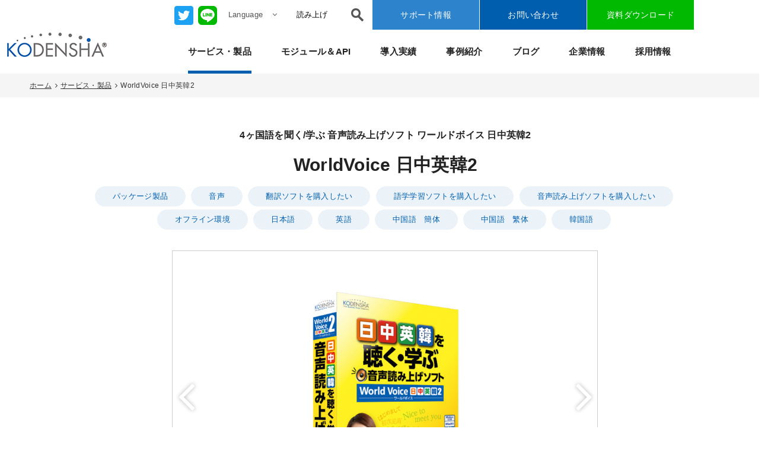

--- FILE ---
content_type: text/html; charset=UTF-8
request_url: https://www.kodensha.jp/index/products/wvoice/
body_size: 73521
content:
<!doctype html>
<html  prefix="og: http://ogp.me/ns#" dir="ltr" lang="ja"
	prefix="og: https://ogp.me/ns#" >
<head prefix="og: http://ogp.me/ns# fb: http://ogp.me/ns/fb#">
<meta charset="UTF-8">
<meta name="viewport" content="width=device-width, user-scalable=1.0">
<meta name="format-detection" content="telephone=no">
<link rel="shortcut icon" type="image/x-icon" href="/favicon.ico">
<title>WorldVoice 日中英韓2 | 中国語・韓国語翻訳・音声合成なら高電社</title>

		<!-- All in One SEO 4.2.1.1 -->
		<meta name="robots" content="max-image-preview:large" />
		<link rel="canonical" href="https://www.kodensha.jp/index/products/wvoice/" />
		<meta property="og:locale" content="ja_JP" />
		<meta property="og:site_name" content="中国語・韓国語翻訳・音声合成なら高電社 | 機械翻訳サービス" />
		<meta property="og:type" content="article" />
		<meta property="og:title" content="WorldVoice 日中英韓2 | 中国語・韓国語翻訳・音声合成なら高電社" />
		<meta property="og:url" content="https://www.kodensha.jp/index/products/wvoice/" />
		<meta property="article:published_time" content="2018-04-19T07:41:08+00:00" />
		<meta property="article:modified_time" content="2025-04-24T09:02:52+00:00" />
		<meta name="twitter:card" content="summary" />
		<meta name="twitter:title" content="WorldVoice 日中英韓2 | 中国語・韓国語翻訳・音声合成なら高電社" />
		<script type="application/ld+json" class="aioseo-schema">
			{"@context":"https:\/\/schema.org","@graph":[{"@type":"WebSite","@id":"https:\/\/www.kodensha.jp\/index\/#website","url":"https:\/\/www.kodensha.jp\/index\/","name":"\u4e2d\u56fd\u8a9e\u30fb\u97d3\u56fd\u8a9e\u7ffb\u8a33\u30fb\u97f3\u58f0\u5408\u6210\u306a\u3089\u9ad8\u96fb\u793e","description":"\u6a5f\u68b0\u7ffb\u8a33\u30b5\u30fc\u30d3\u30b9","inLanguage":"ja","publisher":{"@id":"https:\/\/www.kodensha.jp\/index\/#organization"}},{"@type":"Organization","@id":"https:\/\/www.kodensha.jp\/index\/#organization","name":"\u4e2d\u56fd\u8a9e\u30fb\u97d3\u56fd\u8a9e\u7ffb\u8a33\u30fb\u97f3\u58f0\u5408\u6210\u306a\u3089\u9ad8\u96fb\u793e","url":"https:\/\/www.kodensha.jp\/index\/"},{"@type":"BreadcrumbList","@id":"https:\/\/www.kodensha.jp\/index\/products\/wvoice\/#breadcrumblist","itemListElement":[{"@type":"ListItem","@id":"https:\/\/www.kodensha.jp\/index\/#listItem","position":1,"item":{"@type":"WebPage","@id":"https:\/\/www.kodensha.jp\/index\/","name":"\u30db\u30fc\u30e0","description":"\u82f1\u8a9e\u3001\u4e2d\u56fd\u8a9e\uff08\u7c21\u4f53\u5b57\u30fb\u7e41\u4f53\u5b57\uff09\u3001\u97d3\u56fd\u8a9e\u306a\u3069\u591a\u8a00\u8a9e\u306b\u5bfe\u5fdc\u3057\u305f\u7ffb\u8a33\u30bd\u30d5\u30c8\u3001\u7ffb\u8a33\u30a2\u30d7\u30ea\u3001\u4f01\u696d\u30fb\u81ea\u6cbb\u4f53\u5411\u3051\u306e\u81ea\u52d5\u7ffb\u8a33\u30b7\u30b9\u30c6\u30e0\u3001\u97f3\u58f0\u5408\u6210\u3001Web\u30b5\u30a4\u30c8\u81ea\u52d5\u7ffb\u8a33\u3092\u306f\u3058\u3081\u3001\u5c02\u9580\u6027\u306e\u9ad8\u3044\u5206\u91ce\u306e\u7ffb\u8a33\u30fb\u901a\u8a33\u30fb\u30ca\u30ec\u30fc\u30b7\u30e7\u30f3\u307e\u3067\u7ffb\u8a33\u306b\u7279\u5316\u3057\u305f\u30b5\u30fc\u30d3\u30b9\u3092\u3054\u63d0\u4f9b\u3057\u307e\u3059\u3002","url":"https:\/\/www.kodensha.jp\/index\/"},"nextItem":"https:\/\/www.kodensha.jp\/index\/products\/wvoice\/#listItem"},{"@type":"ListItem","@id":"https:\/\/www.kodensha.jp\/index\/products\/wvoice\/#listItem","position":2,"item":{"@type":"WebPage","@id":"https:\/\/www.kodensha.jp\/index\/products\/wvoice\/","name":"WorldVoice \u65e5\u4e2d\u82f1\u97d32","url":"https:\/\/www.kodensha.jp\/index\/products\/wvoice\/"},"previousItem":"https:\/\/www.kodensha.jp\/index\/#listItem"}]},{"@type":"Person","@id":"https:\/\/www.kodensha.jp\/index\/author\/m-tamurakodensha-jp\/#author","url":"https:\/\/www.kodensha.jp\/index\/author\/m-tamurakodensha-jp\/","name":"h.suzuki@kodensha.jp","image":{"@type":"ImageObject","@id":"https:\/\/www.kodensha.jp\/index\/products\/wvoice\/#authorImage","url":"https:\/\/secure.gravatar.com\/avatar\/84afe8e3aeb5e91cabf0104c5d894dca?s=96&d=mm&r=g","width":96,"height":96,"caption":"h.suzuki@kodensha.jp"}},{"@type":"WebPage","@id":"https:\/\/www.kodensha.jp\/index\/products\/wvoice\/#webpage","url":"https:\/\/www.kodensha.jp\/index\/products\/wvoice\/","name":"WorldVoice \u65e5\u4e2d\u82f1\u97d32 | \u4e2d\u56fd\u8a9e\u30fb\u97d3\u56fd\u8a9e\u7ffb\u8a33\u30fb\u97f3\u58f0\u5408\u6210\u306a\u3089\u9ad8\u96fb\u793e","inLanguage":"ja","isPartOf":{"@id":"https:\/\/www.kodensha.jp\/index\/#website"},"breadcrumb":{"@id":"https:\/\/www.kodensha.jp\/index\/products\/wvoice\/#breadcrumblist"},"author":"https:\/\/www.kodensha.jp\/index\/author\/m-tamurakodensha-jp\/#author","creator":"https:\/\/www.kodensha.jp\/index\/author\/m-tamurakodensha-jp\/#author","datePublished":"2018-04-19T07:41:08+00:00","dateModified":"2025-04-24T09:02:52+00:00"}]}
		</script>
		<!-- All in One SEO -->

<link rel='dns-prefetch' href='//cdnjs.cloudflare.com' />
<link rel='dns-prefetch' href='//s.w.org' />
<link rel='stylesheet' id='announcer-css-css'  href='https://www.kodensha.jp/index/wp-content/plugins/announcer/public/css/style.css' type='text/css' media='all' />
<link rel='stylesheet' id='wp-pagenavi-css'  href='https://www.kodensha.jp/index/wp-content/plugins/wp-pagenavi/pagenavi-css.css' type='text/css' media='all' />
<link rel='stylesheet' id='fontawesome-css'  href='https://maxcdn.bootstrapcdn.com/font-awesome/4.7.0/css/font-awesome.min.css' type='text/css' media='all' />
<link rel='stylesheet' id='googlefont-css'  href='//fonts.googleapis.com/css?family=Roboto+Condensed%3A400%2C700&#038;ver=4.9.4' type='text/css' media='all' />
<link rel='stylesheet' id='swiper-css'  href='https://cdnjs.cloudflare.com/ajax/libs/Swiper/4.1.0/css/swiper.min.css' type='text/css' media='all' />
<link rel='stylesheet' id='magnific-popup-css'  href='https://cdnjs.cloudflare.com/ajax/libs/magnific-popup.js/1.1.0/magnific-popup.min.css' type='text/css' media='all' />
<link rel='stylesheet' id='style-css'  href='https://www.kodensha.jp/index/wp-content/themes/kodensha/files/css/style.css' type='text/css' media='all' />
<script>if (document.location.protocol != "https:") {document.location = document.URL.replace(/^http:/i, "https:");}</script><script type='text/javascript' src='https://www.kodensha.jp/index/wp-includes/js/jquery/jquery.js'></script>
<script type='text/javascript' src='https://www.kodensha.jp/index/wp-includes/js/jquery/jquery-migrate.min.js'></script>
<script type='text/javascript' src='https://www.kodensha.jp/index/wp-content/plugins/announcer/public/js/script.js'></script>
<script type='text/javascript' src='//cdnjs.cloudflare.com/ajax/libs/jquery-easing/1.4.1/jquery.easing.min.js'></script>
<script type='text/javascript' src='//ajax.googleapis.com/ajax/libs/jquery/1.11.1/jquery.min.js'></script>
<script type='text/javascript' src='https://cdnjs.cloudflare.com/ajax/libs/jquery-easing/1.4.1/jquery.easing.min.js'></script>
<script type='text/javascript' src='https://www.kodensha.jp/index/wp-content/themes/kodensha/files/js/mysite.js'></script>
<link rel='https://api.w.org/' href='https://www.kodensha.jp/index/wp-json/' />
<link rel="alternate" type="application/json+oembed" href="https://www.kodensha.jp/index/wp-json/oembed/1.0/embed?url=https%3A%2F%2Fwww.kodensha.jp%2Findex%2Fproducts%2Fwvoice%2F" />
<link rel="alternate" type="text/xml+oembed" href="https://www.kodensha.jp/index/wp-json/oembed/1.0/embed?url=https%3A%2F%2Fwww.kodensha.jp%2Findex%2Fproducts%2Fwvoice%2F&#038;format=xml" />


<!-- Global site tag (gtag.js) - Google Analytics -->
<script async src="https://www.googletagmanager.com/gtag/js?id=G-WGSP472WCW"></script>
<script>
  window.dataLayer = window.dataLayer || [];
  function gtag(){dataLayer.push(arguments);}
  gtag('js', new Date());

  gtag('config', 'G-WGSP472WCW');
</script>
<!-- Microsoft Clarity -->
<script type="text/javascript">
    (function(c,l,a,r,i,t,y){
        c[a]=c[a]||function(){(c[a].q=c[a].q||[]).push(arguments)};
        t=l.createElement(r);t.async=1;t.src="https://www.clarity.ms/tag/"+i;
        y=l.getElementsByTagName(r)[0];y.parentNode.insertBefore(t,y);
    })(window, document, "clarity", "script", "cczqj3bujm");
</script>

<!-- SMP Tracking Tag Ver 3 -->
<script type="text/javascript">
<!--
if(typeof _cam !== 'function') {
(function(n){
var w = window, d = document;
w['ShanonCAMObject'] = n, w[n] = w[n] || function(){(w[n].q=w[n].q||[]).push(arguments)};
w[n].date = 1*new Date();
var e = d.createElement('script'), t = d.getElementsByTagName('script')[0];
e.async = 1, e.type='text/javascript', e.charset='utf-8', e.src = 'https://tracker.shanon-services.com/static/js/cam3.js' + "?_=" + w[n].date;
t.parentNode.insertBefore(e,t);
})('_cam');

_cam('create', 'xFCngigECA-813', ['kodensha.jp','mysite-ai.jp']);
_cam('require', 'crossLinker');
_cam('crossLinker:allLink', ['kodensha.jp','mysite-ai.jp']);
}

_cam('send');
//-->
</script>

<!-- OTOリーダー -->
<style>
#widget {
  position: fixed;
  top: 128px;
  left: 0;
}
.oto-reader-btn {
  padding: 16px 24px;
  background-color: #ffffff;
  border: none;
}
</style>
<script data-key="2f2bb0171eb48775" src="https://storage.otocreator.jp/-/js/widget.js" type="text/javascript"></script>
<!-- //OTOリーダー -->

<!-- コーポレートサイトpopup -->
<script src='https://webwidget.shanon-services.com/assets/web_widget.js' charset='utf-8'></script>
<link rel='stylesheet' href='https://webwidget.shanon-services.com/assets/web_widget.css'>
<style>
/*popup html*/
.ss-popup-html-area {
  max-width: 20%;
}
.ss-popup-html-area .smp-widget-content {
  padding: 2%;
}
.ss-popup-html-area .smp-widget-header {
  min-height: 15px;
  width: 100%;
  display: block;
}
.ss-popup-html-area .smp-widget-title-text {
  font-size: 1.5vw;
}
.ss-popup-html-area .smp-widget-body-text {
  margin-bottom: 3%;
  width: 100%;
}
.ss-popup-html-area .smp-widget-image {
  width: 100%;
}
.ss-popup-html-area .smp-widget-button {
  margin-top: 3%;
  width: 100%;
  height: 5vh;
  font-size: 1.25vw;
}
</style>
<div id='221b165c-f3ff-4457-95dc-684648dee9f7' class='smpWebWidget'></div>
<script>smpform.loadContents('221b165c-f3ff-4457-95dc-684648dee9f7','https://webwidget.shanon-services.com','contact.kodensha.jp')</script>
<!--popここまで-->

</head>

<body data-rsssl=1 id="products" class="products-template-default single single-products postid-567 desktop chrome">
<!-- OTOリーダー --><div id="widget" class="oto-reader drag-and-drop" style="display:none;"></div><!-- //OTOリーダー -->
<!-- Google Tag Manager -->
<noscript><iframe src="//www.googletagmanager.com/ns.html?id=GTM-K4MC99"
height="0" width="0" style="display:none;visibility:hidden"></iframe></noscript>
<script>(function(w,d,s,l,i){w[l]=w[l]||[];w[l].push({'gtm.start':
new Date().getTime(),event:'gtm.js'});var f=d.getElementsByTagName(s)[0],
j=d.createElement(s),dl=l!='dataLayer'?'&l='+l:'';j.async=true;j.src=
'//www.googletagmanager.com/gtm.js?id='+i+dl;f.parentNode.insertBefore(j,f);
})(window,document,'script','dataLayer','GTM-K4MC99');</script>
<!-- End Google Tag Manager --><div id="fb-root"></div>
<script>(function(d, s, id) {
  var js, fjs = d.getElementsByTagName(s)[0];
  if (d.getElementById(id)) return;
  js = d.createElement(s); js.id = id;
  js.src = 'https://connect.facebook.net/ja_JP/sdk.js#xfbml=1&version=v2.12&appId=754362271417554&autoLogAppEvents=1';
  fjs.parentNode.insertBefore(js, fjs);
}(document, 'script', 'facebook-jssdk'));</script>
<a name="top" id="top"></a>
<div id="stage">
  <header class="header">
    <div class="logo"><a href="https://www.kodensha.jp/index/"><picture>
        <source media="(min-width: 768px)" srcset="https://www.kodensha.jp/index/wp-content/themes/kodensha/files/images/common/logo_pc.png">
        <source srcset="https://www.kodensha.jp/index/wp-content/themes/kodensha/files/images/common/logo_sp.png">
        <img src="https://www.kodensha.jp/index/wp-content/themes/kodensha/files/images/common/logo_pc.png" alt="">
      </picture></a></div>

    <div class="spnavbtn"><img src="https://www.kodensha.jp/index/wp-content/themes/kodensha/files/images/common/spnav_open.png" alt=""></div>
    <div class="navigation">
      <div class="topnav">
		  
		<div class="topnav--sns-account">
<a href="https://twitter.com/kodensha_soft">
<img src="https://www.kodensha.jp/index/wp-content/themes/kodensha/files/images/common/icon_twitter.png" alt="twitter" width="32px">
</a>
			
<a href="https://lin.ee/1U2RzL5">
<img src="https://www.kodensha.jp/index/wp-content/themes/kodensha/files/images/common/icon_LINE.png" alt="LINE" width="32px">
</a>
</div>
		  
        <div class="topnav--lang">
          <a href="javascript:;">Language<i class="fa fa-angle-down" aria-hidden="true"></i></a>
<olang>
          <ul>
            <li lang="jp" xml:lang="jp" class="indv"><a href="https://www.kodensha.jp/index/">日本語</a></li>
            <li lang="en" xml:lang="en" class="indv"><a href="https://kodensha.j-server.com/LUCKDS/ns/tl_ex.cgi?SURL=https://kodensha.j-server.com/LUCKDS/ns/warning_mess4.cgi%3furl=https://www.kodensha.jp/index/%26target=_top&SLANG=ja&TLANG=en&XMODE=0">English</a></li>
            <li lang="zh-CN" class="indv" xml:lang="zh-CN"><a href="https://kodensha.j-server.com/LUCKDS/ns/tl_ex.cgi?SURL=https://kodensha.j-server.com/LUCKDS/ns/warning_mess4.cgi%3furl=https://www.kodensha.jp/index/%26target=_top&SLANG=ja&TLANG=zh&XMODE=0">简体中文</a></li>
            <li lang="zh-tw" class="indv" xml:lang="zh-tw"><a href="https://kodensha.j-server.com/LUCKDS/ns/tl_ex.cgi?SURL=https://kodensha.j-server.com/LUCKDS/ns/warning_mess4.cgi%3furl=https://www.kodensha.jp/index/%26target=_top&SLANG=ja&TLANG=zhb&XMODE=0">繁體中文</a></li>
            <li lang="ko" xml:lang="ko" class="indv"><a href="https://kodensha.j-server.com/LUCKDS/ns/tl_ex.cgi?SURL=https://kodensha.j-server.com/LUCKDS/ns/warning_mess4.cgi%3furl=https://www.kodensha.jp/index/%26target=_top&SLANG=ja&TLANG=ko&XMODE=0" style="font-family:'ko';">한국어</a></li>
            <li lang="pt" xml:lang="pt" class="indv"><a href="https://kodensha.j-server.com/LUCKDS/ns/tl_ex.cgi?SURL=https://kodensha.j-server.com/LUCKDS/ns/warning_mess4.cgi%3furl=https://www.kodensha.jp/index/%26target=_top&SLANG=ja&TLANG=pt&XMODE=0" style="font-family:'pt';">Português</a></li>
            <li lang="es" xml:lang="es" class="indv"><a href="https://kodensha.j-server.com/LUCKDS/ns/tl_ex.cgi?SURL=https://kodensha.j-server.com/LUCKDS/ns/warning_mess4.cgi%3furl=https://www.kodensha.jp/index/%26target=_top&SLANG=ja&TLANG=es&XMODE=0" style="font-family:'es';">Español</a></li>

            <li lang="th" xml:lang="th" class="indv"><a href="https://kodensha.j-server.com/LUCKDS/ns/tl_ex.cgi?SURL=https://kodensha.j-server.com/LUCKDS/ns/warning_mess4.cgi%3furl=https://www.kodensha.jp/index/%26target=_top&SLANG=ja&TLANG=th&XMODE=0" style="font-family:'th';">ภาษาไทย<span class="s9">(タイ語)</span></a></li>
            <li lang="in" xml:lang="in" class="indv"><a href="https://kodensha.j-server.com/LUCKDS/ns/tl_ex.cgi?SURL=https://kodensha.j-server.com/LUCKDS/ns/warning_mess4.cgi%3furl=https://www.kodensha.jp/index/%26target=_top&SLANG=ja&TLANG=id&XMODE=0" style="font-family:'in';">Indonesia<span class="s9">(インドネシア語)</span></a></li>
            <li lang="vi" xml:lang="vi" class="indv"><a href="https://kodensha.j-server.com/LUCKDS/ns/tl_ex.cgi?SURL=https://kodensha.j-server.com/LUCKDS/ns/warning_mess4.cgi%3furl=https://www.kodensha.jp/index/%26target=_top&SLANG=ja&TLANG=vi&XMODE=0" style="font-family:'vi';">Việt<span class="s9">(ベトナム語)</span></a></li>
            <li lang="ru" xml:lang="ru" class="indv"><a href="https://kodensha.j-server.com/LUCKDS/ns/tl_ex.cgi?SURL=https://kodensha.j-server.com/LUCKDS/ns/warning_mess4.cgi%3furl=https://www.kodensha.jp/index/%26target=_top&SLANG=ja&TLANG=ru&XMODE=0" style="font-family:'ru';">русский<span class="s9">(ロシア語)</span></a></li>
          </ul>
</olang>
        </div>

        <div class="topnav--reader">
          <button class="oto-reader-btn" onclick="otowidget('display');">読み上げ</button>
        </div>

        <div class="topnav--search">
          <a href="javascript:;" class="header--search"><img src="https://www.kodensha.jp/index/wp-content/themes/kodensha/files/images/common/icon_search.png" alt=""></a>
          <div class="searcharea">
            <form action="https://www.kodensha.jp/index/search/">
              <input type="text" name="q" value=""><button>検索</button>
            </form></div>
        </div>
        <div class="topnav--support"><a href="https://www.kodensha.jp/sstec/inquiries.html" target="_blank">サポート情報</a></div>
        <div class="topnav--contact"><a href="https://contact.kodensha.jp/public/application/add/824" target="_blank">お問い合わせ</a></div>
        <div class="topnav--materials"><a href="https://www.kodensha.jp/index/materials/">資料ダウンロード</a></div> 
      </div>
      <nav class="nav pc">
  <ul>
    <li class="parent is_current" data-slug="products">
      <a href="https://www.kodensha.jp/index/products/">サービス・製品</a>
      <div class="child wide">
        <ul class="largecate">
          <li class="largecate--item box01">
            <a href="https://www.kodensha.jp/index/products/" class="largecate--item--lbl">機械翻訳</a>
            <ul class="mediumcate grid--layout">
              <li class="grid--layout--box01">
                <a href="https://www.kodensha.jp/index/products/category/cloud/#heading" class="mediumcate--lbl">クラウド型翻訳サービス</a>
                <ul class="smallcate">
                  <li><a href="https://www.kodensha.jp/index/products/mysite/">Myサイト翻訳</a></li>
                  <li><a href="https://www.kodensha.jp/index/products/kode-ai/">kode-AI翻訳</a></li>
                  <li><a href="https://www.kodensha.jp/index/products/jsoc/">J-SERVER Office Biz.クラウド</a></li>
                  <li><a href="https://www.kodensha.jp/index/products/cloud/">翻訳クラウド</a></li>
                </ul>
              </li>
              <li class="grid--layout--box02">
                <a href="https://www.kodensha.jp/index/products/category/embedded/#heading" class="mediumcate--lbl">組込型翻訳システム</a>
                <ul class="smallcate">
                  <li><a href="https://www.kodensha.jp/index/products/rent/">J-SERVER Advance</a></li>
                  <li><a href="https://www.kodensha.jp/index/products/rentpat/">J-SERVER Advance<br>中国語特許エディション</a></li>
                  <li><a href="https://www.kodensha.jp/index/products/jso/">J-SERVER Office Biz.</a></li>
                  <!-- 販売終了非表示-->
                  <!-- <li><a href="https://www.kodensha.jp/index/products/jsv/">J-SERVER EnterpriseV3</a></li>ここまで-->
                </ul>
              </li>
              <li class="grid--layout--box03">
                <a href="https://www.kodensha.jp/index/products/category/package/#heading" class="mediumcate--lbl">パッケージ製品</a>
                <ul class="smallcate">
                  <!--販売終了非表示<li><a href="https://www.kodensha.jp/index/products/jbpat/">J北京 特許翻訳エディション</a></li>ここまで-->
                  <li><a href="https://www.kodensha.jp/index/products/jb/">J北京7</a></li>
                  <!--販売終了非表示<li><a href="https://www.kodensha.jp/index/products/jbp/">J北京パーソナル2</a></li>ここまで-->
                  <li><a href="https://www.kodensha.jp/index/products/js/">Jソウル9</a></li>
                  <!--販売終了非表示<li><a href="https://www.kodensha.jp/index/products/jsp/">Jソウルパーソナル2</a></li>ここまで-->
                </ul>
              </li>
              <li class="grid--layout--box04">
                <a href="https://www.kodensha.jp/index/products/category/mobile/#heading" class="mediumcate--lbl">モバイルアプリ・コンテンツ</a>
                <ul class="smallcate">
                  <li><a href="https://www.kodensha.jp/index/products/my/">My通訳アシスト V2</a></li>
                  <li><a href="https://www.kodensha.jp/index/products/chat/">チャチャっと翻訳</a></li>
                  <li><a href="https://www.kodensha.jp/index/products/honyaku_keyboard/">翻訳キーボード<font color="red">【販売終了】</font></a></li>
                  <!-- 販売終了非表示-->
                  <!-- <li><a href="https://www.kodensha.jp/index/products/jsp-fp/">J-SERVERポケット<br>（フィーチャーフォン版）</a></li>
                  <li><a href="https://www.kodensha.jp/index/products/jsp-sp/">J-SERVERポケット<br>（スマートフォン版）</a></li>ここまで-->
                  <li><a href="https://www.kodensha.jp/index/products/multimodule/">J-Mobile Trans</a></li>
                </ul>
              </li>
            </ul>
          </li>

          <li class="largecate--item box02">
          <a href="https://www.kodensha.jp/index/products/category/voice/#heading" class="largecate--item--lbl">音声</a>
            <ul class="mediumcate">
              <li>
               <span class="mediumcate--lbl">クラウドサービス</span>
                <ul class="smallcate">
                  <li><a href="https://www.kodensha.jp/index/products/oto_creator_pre/">OTOクリエイタ</a></li>
                </ul>
                <span class="mediumcate--lbl">パッケージ製品</span>
                <ul class="smallcate">
                  <li><a href="https://www.kodensha.jp/index/products/wvoice/">WorldVoice 日中英韓2</a></li>
                </ul>
              </li>
            </ul>
          </li>

          <li class="largecate--item box03">
            <a href="https://www.kodensha.jp/index/products/category/dictionary/#heading" class="largecate--item--lbl">文字入力・辞書</a>
              <ul class="mediumcate">
               <li>
                <span class="mediumcate--lbl">パッケージ製品</span>
                <ul class="smallcate">
                  <li><a href="https://www.kodensha.jp/index/products/cw/">ChineseWriter11</a></li>
                  <li><a href="https://www.kodensha.jp/index/products/kw/">KoreanWriter7</a></li>
                </ul>
               </li>
              <!-- 販売終了非表示
                <span class="mediumcate--lbl">モバイルアプリ</span>
                <ul class="smallcate">
                  <li><a href="https://www.kodensha.jp/index/products/sgk/">小学館中国語辞典</a></li>
                </ul>
              </li>ここまで-->
            </ul>
          </li>

          <li class="largecate--item box04">
           <a href="https://www.kodensha.jp/index/products/category/interpreter/#heading" class="largecate--item--lbl">翻訳＆通訳</a>
            <ul class="mediumcate">
              <li><a href="https://www.kodensha.jp/index/products/tran/">翻訳サービス</a></li>
              <li><a href="https://www.kodensha.jp/index/products/translator/">通訳サービス</a></li>
              <li><a href="https://www.kodensha.jp/index/products/narration/">外国語ナレーションサービス</a></li>
            </ul>      
          </li>

          <li class="largecate--item box05">
            <a href="https://www.kodensha.jp/index/products/category/disaster-prevention/#heading" class="largecate--item--lbl">防災</a>
            <ul class="mediumcate">
              <li><a href="https://www.kodensha.jp/index/products/jsg/">J-SERVER Guidance屋外用</a></li>
              <li><a href="https://www.kodensha.jp/index/products/jsg2/">J-SERVER Guidance構内用</a></li>
            </ul>
          </li>
          <li class="largecate--item box06">
            <a href="https://www.kodensha.jp/index/products/category/other/#heading" class="largecate--item--lbl">その他</a>
            <ul class="mediumcate">
              <li><a href="https://chukenweb.jp/contents/index.html" target="_blank">中国語検定過去問WEB</a></li>
              <li><a href="https://www.kodensha.jp/index/products/cnipr/">日本サーバー版CNIPR</a></li>
              <li><a href="https://www.kodensha.jp/index/products/corpuslp/">対訳コーパス</a></li>

              <!-- 販売終了非表示　<li>
               <span class="mediumcate--lbl">パッケージ製品</span>
                <ul class="smallcate">
                   li><a href="https://www.kodensha.jp/index/products/gold/">給与計算ゴールド</a></li>
                </ul>
              </li>ここまで-->
         
          			
            </ul>
          </li>
        </ul>
      </div>
    </li>
    <li class="" data-slug="moduleapi">
      <a href="https://www.kodensha.jp/index/moduleapi/">モジュール＆API</a>
    </li>
    <li><a href="https://www.kodensha.jp/index/introduction/">導入実績</a></li>
    <li><a href="https://www.kodensha.jp/index/casestudy/">事例紹介</a></li>
    <li><a href="https://www.kodensha.jp/index/blog/">ブログ</a></li>
    <li class="parent" data-slug="company">
      <a href="https://www.kodensha.jp/index/company/">企業情報</a>
      <ul class="child pulldown">
        <li><a href="https://www.kodensha.jp/index/company/message/">代表メッセージ</a></li>
        <li><a href="https://www.kodensha.jp/index/company/outline/">会社概要</a></li>
        <li><a href="https://www.kodensha.jp/index/company/history/">沿革</a></li>
      </ul>
    </li>
    <li><a href="https://www.kodensha.jp/index/recruit/">採用情報</a></li>
  </ul>
</nav>
    </div>
  </header>

<nav class="nav mobileNav sp">
  <ul>
    <li class=" is_current" data-slug="products">
      <a href="https://www.kodensha.jp/index/products/" class="parent">サービス・製品</a>
      <div class="child wide">
        <ul class="largecate">
	<li class="cat-item cat-item-18"><a href="https://www.kodensha.jp/index/products/category/cloud/" >クラウド型翻訳サービス</a>
</li>
	<li class="cat-item cat-item-19"><a href="https://www.kodensha.jp/index/products/category/embedded/" >組込型翻訳システム</a>
</li>
	<li class="cat-item cat-item-20"><a href="https://www.kodensha.jp/index/products/category/package/" >パッケージ製品</a>
</li>
	<li class="cat-item cat-item-21"><a href="https://www.kodensha.jp/index/products/category/mobile/" >モバイルアプリ・コンテンツ</a>
</li>
	<li class="cat-item cat-item-22"><a href="https://www.kodensha.jp/index/products/category/interpreter/" >翻訳＆通訳</a>
</li>
	<li class="cat-item cat-item-23"><a href="https://www.kodensha.jp/index/products/category/voice/" >音声</a>
</li>
	<li class="cat-item cat-item-24"><a href="https://www.kodensha.jp/index/products/category/dictionary/" >文字入力・辞書</a>
</li>
	<li class="cat-item cat-item-25"><a href="https://www.kodensha.jp/index/products/category/disaster-prevention/" >防災</a>
</li>
	<li class="cat-item cat-item-26"><a href="https://www.kodensha.jp/index/products/category/other/" >その他</a>
</li>
        </ul>
      </div>
    </li>
    <li class="">
      <a href="https://www.kodensha.jp/index/moduleapi/">モジュール＆API</a>
    </li>
    <li><a href="https://www.kodensha.jp/index/introduction/">導入実績</a></li>
    <li><a href="https://www.kodensha.jp/index/casestudy/">事例紹介</a></li>
    <li><a href="https://www.kodensha.jp/index/blog/">ブログ</a></li>
    <li class="" data-slug="company">
      <a href="https://www.kodensha.jp/index/company/" class="parent">企業情報</a>
      <ul class="child pulldown">
        <li><a href="https://www.kodensha.jp/index/company/message/">代表メッセージ</a></li>
        <li><a href="https://www.kodensha.jp/index/company/outline/">会社概要</a></li>
        <li><a href="https://www.kodensha.jp/index/company/history/">沿革</a></li>
      </ul>
    </li>
    <li><a href="https://www.kodensha.jp/index/recruit/">採用情報</a></li>
    <li><a href="https://www.kodensha.jp/index/materials/">資料ダウンロード</a></li>

    <li class="half"><a href="https://www.kodensha.jp/sstec/" target="_blank">サポート情報</a></li>
    <li class="half ato"><a href="https://contact.kodensha.jp/public/application/add/824" target="_blank">お問い合わせ</a></li>
    
    <li class="clearfix">
    <olang>
      <a href="javascript:;" class="parent"><img src="https://www.kodensha.jp/index/wp-content/themes/kodensha/files/images/common/icon_lang_sp.png" alt="">Language</a>

      <ul class="child pulldown">
        <li lang="jp" xml:lang="jp" class="indv"><a href="https://www.kodensha.jp/index/">日本語</a></li>
        <li lang="en" xml:lang="en" class="indv"><a href="https://kodensha.j-server.com/LUCKDS/ns/tl_ex.cgi?SURL=https://kodensha.j-server.com/LUCKDS/ns/warning_mess4.cgi%3furl=https://www.kodensha.jp/index/%26target=_top&SLANG=ja&TLANG=en&XMODE=0">English</a></li>
        <li lang="zh-CN" class="indv" xml:lang="zh-CN"><a href="https://kodensha.j-server.com/LUCKDS/ns/tl_ex.cgi?SURL=https://kodensha.j-server.com/LUCKDS/ns/warning_mess4.cgi%3furl=https://www.kodensha.jp/index/%26target=_top&SLANG=ja&TLANG=zh&XMODE=0">简体中文</a></li>
        <li lang="zh-tw" class="indv" xml:lang="zh-tw"><a href="https://kodensha.j-server.com/LUCKDS/ns/tl_ex.cgi?SURL=https://kodensha.j-server.com/LUCKDS/ns/warning_mess4.cgi%3furl=https://www.kodensha.jp/index/%26target=_top&SLANG=ja&TLANG=zhb&XMODE=0">繁體中文</a></li>
        <li lang="ko" xml:lang="ko" class="indv"><a href="https://kodensha.j-server.com/LUCKDS/ns/tl_ex.cgi?SURL=https://kodensha.j-server.com/LUCKDS/ns/warning_mess4.cgi%3furl=https://www.kodensha.jp/index/%26target=_top&SLANG=ja&TLANG=ko&XMODE=0" style="font-family:'ko';">한국어</a></li>
        <li lang="pt" xml:lang="pt" class="indv"><a href="https://kodensha.j-server.com/LUCKDS/ns/tl_ex.cgi?SURL=https://kodensha.j-server.com/LUCKDS/ns/warning_mess4.cgi%3furl=https://www.kodensha.jp/index/%26target=_top&SLANG=ja&TLANG=pt&XMODE=0" style="font-family:'pt';">Português</a></li>
        <li lang="es" xml:lang="es" class="indv"><a href="https://kodensha.j-server.com/LUCKDS/ns/tl_ex.cgi?SURL=https://kodensha.j-server.com/LUCKDS/ns/warning_mess4.cgi%3furl=https://www.kodensha.jp/index/%26target=_top&SLANG=ja&TLANG=es&XMODE=0" style="font-family:'es';">Español</a></li>

        <li lang="th" xml:lang="th" class="indv"><a href="https://kodensha.j-server.com/LUCKDS/ns/tl_ex.cgi?SURL=https://kodensha.j-server.com/LUCKDS/ns/warning_mess4.cgi%3furl=https://www.kodensha.jp/index/%26target=_top&SLANG=ja&TLANG=th&XMODE=0" style="font-family:'th';">ภาษาไทย<span class="s9">(タイ語)</span></a></li>
        <li lang="in" xml:lang="in" class="indv"><a href="https://kodensha.j-server.com/LUCKDS/ns/tl_ex.cgi?SURL=https://kodensha.j-server.com/LUCKDS/ns/warning_mess4.cgi%3furl=https://www.kodensha.jp/index/%26target=_top&SLANG=ja&TLANG=id&XMODE=0" style="font-family:'in';">Indonesia<span class="s9">(インドネシア語)</span></a></li>
        <li lang="vi" xml:lang="vi" class="indv"><a href="https://kodensha.j-server.com/LUCKDS/ns/tl_ex.cgi?SURL=https://kodensha.j-server.com/LUCKDS/ns/warning_mess4.cgi%3furl=https://www.kodensha.jp/index/%26target=_top&SLANG=ja&TLANG=vi&XMODE=0" style="font-family:'vi';">Việt<span class="s9">(ベトナム語)</span></a></li>
        <li lang="ru" xml:lang="ru" class="indv"><a href="https://kodensha.j-server.com/LUCKDS/ns/tl_ex.cgi?SURL=https://kodensha.j-server.com/LUCKDS/ns/warning_mess4.cgi%3furl=https://www.kodensha.jp/index/%26target=_top&SLANG=ja&TLANG=ru&XMODE=0" style="font-family:'ru';">русский<span class="s9">(ロシア語)</span></a></li>
      </ul>
	</olang>
    </li>
    <li class="search"><form action="https://www.kodensha.jp/index/search/">
      <input type="text" name="q" value=""><button><img src="https://www.kodensha.jp/index/wp-content/themes/kodensha/files/images/common/icon_search.png" alt="" style="height:28px"></button>
    </form></li>

  </ul>
</nav>



  <div class="contents">

<div class="kv noimage">
<div class="breadcrumbs">
  <ul>
<span property="itemListElement" typeof="ListItem"><a property="item" typeof="WebPage" title="中国語・韓国語翻訳・音声合成なら高電社へ移動" href="https://www.kodensha.jp/index/" class="home"><span property="name">ホーム</span></a><meta property="position" content="1"></span><i class="fa fa-angle-right"></i><span property="itemListElement" typeof="ListItem"><a property="item" typeof="WebPage" title="サービス・製品へ移動" href="https://www.kodensha.jp/index/products/" class="archive post-products-archive"><span property="name">サービス・製品</span></a><meta property="position" content="2"></span><i class="fa fa-angle-right"></i><span property="itemListElement" typeof="ListItem"><span property="name">WorldVoice 日中英韓2</span><meta property="position" content="3"></span>  </ul>
</div>
</div>

<section class="detail">
    <div class="detail--sublbl">4ヶ国語を聞く/学ぶ 音声読み上げソフト ワールドボイス 日中英韓2</div>
  <div class="detail--lbl">
    WorldVoice 日中英韓2  </div>

  <div class="category">
<a href="https://www.kodensha.jp/index/products/category/package/">パッケージ製品</a>
<a href="https://www.kodensha.jp/index/products/category/voice/">音声</a>
<a href="https://www.kodensha.jp/index/products/usage/honyakusoft/">翻訳ソフトを購入したい</a>
<a href="https://www.kodensha.jp/index/products/usage/%e8%aa%9e%e5%ad%a6%e5%ad%a6%e7%bf%92%e3%81%8c%e3%81%97%e3%81%9f%e3%81%84/">語学学習ソフトを購入したい</a>
<a href="https://www.kodensha.jp/index/products/usage/%e9%9f%b3%e5%a3%b0%e8%aa%ad%e3%81%bf%e4%b8%8a%e3%81%92%e3%82%bd%e3%83%95%e3%83%88%e3%82%92%e8%b3%bc%e5%85%a5%e3%81%97%e3%81%9f%e3%81%84/">音声読み上げソフトを購入したい</a>
<a href="https://www.kodensha.jp/index/products/environment/offline/">オフライン環境</a>
<a href="https://www.kodensha.jp/index/products/language/%e6%97%a5%e6%9c%ac%e8%aa%9e/">日本語</a>
<a href="https://www.kodensha.jp/index/products/language/en/">英語</a>
<a href="https://www.kodensha.jp/index/products/language/chaina-ht/">中国語　簡体</a>
<a href="https://www.kodensha.jp/index/products/language/chaina-tw/">中国語　繁体</a>
<a href="https://www.kodensha.jp/index/products/language/ko/">韓国語</a>
  </div>

  <div class="detail--img swiper-container">
    <div class="swiper-wrapper">
		<div class="swiper-slide"><img src="https://www.kodensha.jp/index/wp-content/uploads/2018/04/cc90f19c85d1ca0094e7bc12a27169be-4.jpg" alt=""></div>
    </div>
    <div class="detail--pagination swiper-pagination"></div>
<style>
.swiper-pagination-bullet:nth-of-type(1){
  background: url(https://www.kodensha.jp/index/wp-content/uploads/2018/04/cc90f19c85d1ca0094e7bc12a27169be-4.jpg) 0 0 / 90px 61px no-repeat;
}
</style>
    <div class="detail--button-next swiper-button-next"></div>
    <div class="detail--button-prev swiper-button-prev"></div>
  </div>

  <div class="detail--catchcopy">人間の声に近い自然な音声の、4ケ国語対応音声読み上げソフト</div>
  <div class="detail--exetext">日本語、英語、中国語、韓国語の音声読み上げに対応し、自治体の防災行政無線システムなどにも採用されている、業界最高水準の音声合成エンジン「VoiceText」を搭載。正確で、美しく自然なイントネーションで読み上げることができ、聞き取りやすいことが特長です。</div>

  <div class="detail--btn"><a href="http://shop-kodensha.jp/SHOP/755966/list.html" target="_blank" class="btn yellow next auto"><img src="https://www.kodensha.jp/index/wp-content/themes/kodensha/files/images/common/icon_cart.png" alt="">オンラインショップで購入する</a></div>


<section class="detail--block is_open">
  <div class="detail--block--lbl">こんな方におすすめの製品です</div>

  <div class="detail--block--content">

<dl class="layout--osusume">

  <dt class="layout--osusume--dt">目よりも耳で校正・チェックしたい方</dt>
  <dd class="layout--osusume--dd">音声で読み上げることで、誤字や脱字、スペルミスなどが明確になります。</dd>
  
  <dt class="layout--osusume--dt">ネイティブ並みの音声でリスニングしたい方</dt>
  <dd class="layout--osusume--dd">何度も繰り返し聴くことでリスニング力をアップすることができます。</dd>
  
  <dt class="layout--osusume--dt">海外のWebサイトを音声でリスニングしたい方</dt>
  <dd class="layout--osusume--dd">明瞭な発音と流暢なイントネーションで、人間の声に近い音声で読み上げることができます。</dd>
  </dl>

</section>
<section class="detail--block is_open">
  <div class="detail--block--lbl">特長・メリット</div>

  <div class="detail--block--content">
  <ul class="layout--tokucho">
    <li class="layout--tokucho--item">
      <div class="layout--tokucho--item--lbl matchHeight1">ネイティブレベルの自然な音声！</div>
      <div class="layout--tokucho--item--thumb matchHeight2">
        <a href="https://www.kodensha.jp/index/wp-content/uploads/2018/04/wv2_feature_1_l.jpg" class="popup"><img src="https://www.kodensha.jp/index/wp-content/uploads/2018/04/wv2_feature_1_l.jpg" alt=""></a>
        <div class="layout--tokucho--item--caption">WorldVoice 日中英韓2</div>
      </div>      <div class="layout--tokucho--item--content matchHeight3">Officeソフト・Webブラウザ・メールソフト・各種アプリケーションなどで「日本語」「中国語」「英語(アメリカ)」「韓国語」を音声読み上げすることが可能です。<br />
<br />
再生ボタンを押すだけで、文書を読み上げるので、パソコン初心者の方も、迷わず操作ができます。<br />
<br />
※読み上げた音声を保存することはできません。 </div>
    </li>
    <li class="layout--tokucho--item">
      <div class="layout--tokucho--item--lbl matchHeight1">お好みの音質で再生</div>
      <div class="layout--tokucho--item--thumb matchHeight2">
        <a href="https://www.kodensha.jp/index/wp-content/uploads/2018/04/wv2_feature4_l.jpg" class="popup"><img src="https://www.kodensha.jp/index/wp-content/uploads/2018/04/wv2_feature4_l.jpg" alt=""></a>
        <div class="layout--tokucho--item--caption">日本語のWebサイトを全文読み上げ</div>
      </div>      <div class="layout--tokucho--item--content matchHeight3">スピード(読み上げる速さ)、ピッチ(読み上げる音の高さ) 、ボリューム(読み上げる音量)を設定可能。句点や読点のポーズ(停止時間)も、自由自在に変更でき、自分が聞き取りやすい音質で読み上げることができます。<br />
<br />
従来からの製品に比べ音声品質を向上。さらに人間の声に近く聞こえるよう音声エンジンの改善を行いました。特に、日本語音声の品質が大幅にアップしました。</div>
    </li>
    <li class="layout--tokucho--item">
      <div class="layout--tokucho--item--lbl matchHeight1">固有名詞や略語は、ユーザー辞書に登録。</div>
      <div class="layout--tokucho--item--thumb matchHeight2">
        <a href="https://www.kodensha.jp/index/wp-content/uploads/2018/04/wv2_feature3_l.jpg" class="popup"><img src="https://www.kodensha.jp/index/wp-content/uploads/2018/04/wv2_feature3_l.jpg" alt=""></a>
        <div class="layout--tokucho--item--caption">適切なアクセント(^)の設定で発音が向上</div>
      </div>      <div class="layout--tokucho--item--content matchHeight3">単語と読みをペアで登録できるユーザー辞書を搭載。アクセントやアクセント句の指定も可能です。<br />
人名や地名などの固有名詞、略語などを登録することで読み間違えの補正に役立ちます。</div>
    </li>
    <li class="layout--tokucho--item">
      <div class="layout--tokucho--item--lbl matchHeight1">リピート再生でリスニング力アップ</div>
      <div class="layout--tokucho--item--thumb matchHeight2">
        <a href="https://www.kodensha.jp/index/wp-content/uploads/2018/04/wv2_feature2_l.jpg" class="popup"><img src="https://www.kodensha.jp/index/wp-content/uploads/2018/04/wv2_feature2_l.jpg" alt=""></a>
        <div class="layout--tokucho--item--caption">英語のOffice文書を範囲指定読み上げ (リピート機能ON)</div>
      </div>      <div class="layout--tokucho--item--content matchHeight3">語学学習にも最適。<br />
外国語ホームページの記事などを繰り返し音声で聴くことで、リスニング力をアップすることができます。聴いた音声を追いかけるようにして発声するシャドーイング学習などにも利用できます。</div>
    </li>
    <li class="layout--tokucho--item">
      <div class="layout--tokucho--item--lbl matchHeight1">文章校正の効率化に！</div>
            <div class="layout--tokucho--item--content matchHeight3">Office文書などの文章校正には、範囲指定読み上げが大変便利です。作成した文章を音声で読み上げることで、目では見落としていた誤字や脱字、スペルミスなどが明らかになり、文章校正作業の効率化に役立ちます。</div>
    </li>
  </ul>
</section>
<section class="detail--block">
  <div class="detail--block--lbl">お客様の声</div>

  <div class="detail--block--content">

  <div class="layout--kajogaki">
    
    <ul class="square ">
      <li>発音の勉強になるのでいいと思います｡（埼玉県　K様）</li>
      <li>期待以上に自然な音質でした｡（神奈川県　K様）</li>
      <li>学術雑誌の編集･校正に､たいへん役立っております｡<br />
自分で書いた原稿を他人の原稿であるかのように相対化して音声で聴くことができるようになりました｡（東京都　H様）</li>
      <li>すばらしい性能のソフトで､学習効果が上がって大いに助かっています｡（広島県　F様）</li>
      <li>なめらかな音声で､読み間違いも少なく気に入っています｡（徳島県　K様）</li>
    </ul>
    <div class="note"></div>
  </div>


  <h3 class="lbl detail--content--lbl">アマゾンにて高評価レビューいただきました！</h3>  <div class="content--box right">
    <div class="content--box--photo"><img src="https://www.kodensha.jp/index/wp-content/uploads/2018/04/wv_amazon.jpg" class="border" alt=""></div>
    <div class="content--box--text">
      
      <div class="content--box--note"></div>
      <div class="content--box--btn"><a href="http://amzn.asia/eEeZ4IB" class="btn dark auto next" target="_blank">Amazonのご購入ページはこちら</a></div>    </div>
  </div>
</section>
<section class="detail--block">
  <div class="detail--block--lbl">体験版</div>

  <div class="detail--block--content">
<div class="html--content"><script src="https://www.kodensha.jp/sample-wv/audiojs/audio.min.js"></script>
  <script>
    audiojs.events.ready(function() {
      audiojs.createAll();
    });
</script>
<div class="clear">
<div class=" left">
<h3>日本語</h3>
<img src="https://www.kodensha.jp/index/wp-content/uploads/2018/05/ja_misaki.png" width="80%">
<p class="small">※画像はイメージです</p>
</div>
<div class="right">
<h4>試聴する</h4>
<audio src="https://www.kodensha.jp/sample-wv/mp3/japanese.mp3" preload="auto" ></audio>
<div class="screensize2">試聴バーが確認できないかたは<a href="https://www.kodensha.jp/sample-wv/wvs_play/japanese.wav">こちらより</a>、ご試聴ください。</div>
<h4>読み上げテキスト</h4>
<p>
ご試聴いただきまして、まことにありがとうございます。<br />
高電社は、音声合成ソフトウェアの他、中国語、韓国語、英語の翻訳ソフトウェアや入力システムを開発しています。<br />
お気軽にお問い合わせください。<br />
電話番号：06-6628-2195<br />
ホームページ：　http://www.kodensha.jp/ 
</p>
</div>
</div>

<div class="clear">
<div class=" left">
<h3>中国語</h3>
<img src="https://www.kodensha.jp/index/wp-content/uploads/2018/05/ch_hong.png" width="80%">
<p class="small">※画像はイメージです</p>
</div>
<div class="right">
<h4>試聴する</h4>
<audio src="https://www.kodensha.jp/sample-wv/mp3/chinese.mp3" preload="auto" ></audio>
<div class="screensize2">試聴バーが確認できないかたは<a href="https://www.kodensha.jp/sample-wv/wvs_play/chinese.wav">こちらより</a>、ご試聴ください。</div>
<h4>読み上げテキスト</h4>
<div lang="zh-CN" xml:lang="zh-CN">
<p style="font-family:'zh-CN';">
承蒙您的试听，非常感谢。<br />
高电社除了开发语音合成软件以外，还开发中文，韩语，英语的翻译软件和文字输入系统。<br />
敬请垂询。<br />
电话号码:06-6628-2195<br />
网页: http://www.kodensha.jp/<br />
</p></div>
</div>
</div>

<div class="clear">
<div class=" left">
<h3>英語</h3>
<img src="https://www.kodensha.jp/index/wp-content/uploads/2018/05/en_kate.png" width="80%">
<p class="small">※画像はイメージです</p>
</div>
<div class="right">
<h4>試聴する</h4>
<audio src="https://www.kodensha.jp/sample-wv/mp3/english.mp3" preload="auto" ></audio>
<div class="screensize2">試聴バーが確認できないかたは<a href="https://www.kodensha.jp/sample-wv/wvs_play/english.wav">こちらより</a>、ご試聴ください。</div>
<h4>読み上げテキスト</h4>
<p>
Thank you very much for listening to our World Voice demo.<br />
Kodensha develops multilingual translation software for Chinese, Korean and English and IME software as well as voice synthesis software.<br />
Please feel free to ask any questions you may have.<br />
TEL : 06-6628-2195<br />
Website : http://www.kodensha.jp/
</p>
</div>
</div>

<div class="clear">
<div class=" left">
<h3>韓国語</h3>
<img src="https://www.kodensha.jp/index/wp-content/uploads/2018/05/ko_hyeryun.png" width="80%">
<p class="small">※画像はイメージです</p>
</div>
<div class="right">
<h4>試聴する</h4>
<audio src="https://www.kodensha.jp/sample-wv/mp3/korean.mp3" preload="auto" ></audio>
<div class="screensize2">試聴バーが確認できないかたは<a href="https://www.kodensha.jp/sample-wv/wvs_play/korean.wav">こちらより</a>、ご試聴ください。</div>
<h4>読み上げテキスト</h4>
<div lang="ko" xml:lang="ko"><p style="font-family:'ko';">
시청해주셔서 감사합니다.<br />
우리 고덴샤(高電社)는 음성합성소프트웨어 이외에도<br />
중국어,한국어,영어 번역소프트와 입력시스템을<br />
개발하고 있습니다. 궁금한 점이 있으시면 문의해 주세요.<br />
전화번호:06-6628-2195<br />
홈페이지: http://www.kodensha.jp/
</p></div>
</div>
</div><style>h4{color: #005eae;
    font-size: 16px;
font-weight: bold;
margin-top: 10px;}

h3{font-size: 18px;
    font-weight: bold;
    padding: 5px 0 5px 20px;
    border-left: 5px solid #005eae;}

.clear{clear:both;margin-bottom: 40px;}

p.small{font-size:80%;text-align:center;}

@media screen and (min-width: 415px){
.right{display: inline-block;width: 70%;}
.left{float:left;width: 30%;}
}

@media screen and (min-width: 400px){
.screensize2 {       
	display:none;
	margin;10px;
	font-weight:normal;}
}

.right{margin-top: 20px;}

.pageSec .contPart table.wv_func{
width: 330px !important;
border: none;
}


 /*　プレイヤー（再生バー）の高さ、幅、背景色の指定　*/
.audiojs {
	width: 230px;
	margin-right:20px;
	height: 36px;
	overflow: hidden;
	font-family: monospace;
	font-size: 12px;
	-webkit-box-shadow: 1px 1px 8px rgba(0, 0, 0, 0.3);
	-moz-box-shadow: 1px 1px 8px rgba(0, 0, 0, 0.3);
	-o-box-shadow: 1px 1px 8px rgba(0, 0, 0, 0.3);
	box-shadow: 1px 1px 8px rgba(0, 0, 0, 0.3);
}

/*　進行状態・ロードの状態を表示する部分　*/
.audiojs .scrubber { 
	width: 160px; 
}

/*　再生時間の部分　*/
.audiojs .time {
	float: left;
	height: 36px;
	line-height: 36px;
	margin: 0px 0px 0px 6px;
	padding: 0px 6px 0px 12px;
	color: #ddd;
	text-shadow: 1px 1px 0px rgba(0, 0, 0, 0.5);
}</style></div></section>
<section class="detail--block">
  <div class="detail--block--lbl">スペック</div>

  <div class="detail--block--content">

<div class="table">
  <h3 class="lbl detail--content--lbl">動作環境/仕様</h3>
  <div class="tabletable">
    <table style="width: 1084px; height: 619px;">
<tbody>
<tr>
<th style="width: 211px;">項目</th>
<th style="width: 223px;">日本語</th>
<th style="width: 212px;">中国語</th>
<th style="width: 201px;"> 英語</th>
<th style="width: 217px;"> 韓国語</th>
</tr>
<tr>
<td style="width: 211px;"><strong>OS</strong></td>
<td style="width: 853px;" colspan="4">
<p>Windows 11（64bit） / Windows 10（32bit・64bit） 日本語版<br />
 Modern UI上で動くアプリケーションでは非対応</p>
<p>※SP（サービスパック）は最新版を推奨</p>
</td>
</tr>
<tr>
<td style="width: 211px;" rowspan="2"><strong>ハードディスク</strong></td>
<td style="width: 853px;" colspan="4">フルインストール時　約2.8GB</td>
</tr>
<tr>
<td style="width: 223px;">881MB</td>
<td style="width: 212px;">397MB</td>
<td style="width: 201px;"> 649MB</td>
<td style="width: 217px;"> 972MB</td>
</tr>
<tr>
<td style="width: 211px;"><strong>ネットワーク環境</strong></td>
<td style="width: 853px;" colspan="4">製品インストール後、インターネット接続によるライセンス認証が必要</td>
</tr>
<tr>
<td style="width: 211px;"><strong>提供メディア</strong></td>
<td style="width: 853px;" colspan="4">DVD-ROM 1枚　※インストールにはDVD-ROMドライブが必要</td>
</tr>
<tr>
<td style="width: 211px;"><strong>音声名称（性別）</strong></td>
<td style="width: 223px;">Misaki（女性）</td>
<td style="width: 212px;"> Hui（女性）</td>
<td style="width: 201px;">Kate（女性）</td>
<td style="width: 217px;">Yumi（女性）</td>
</tr>
<tr>
<td style="width: 211px;"><strong>発音登録方法</strong></td>
<td style="width: 223px;">カタカナ</td>
<td style="width: 212px;">ピンイン・数字声調</td>
<td style="width: 201px;"> アルファベット・発音記号</td>
<td style="width: 217px;">ハングル </td>
</tr>
<tr>
<td style="width: 211px;"><strong>対応アプリケーション</strong></td>
<td style="width: 853px;" colspan="4">Word・Excel・PowerPoint・Outlook・<br />
 Internet Explorer11・Chrome・Firefox・Safari・Adobe Acrobat・Adobe Reader・<br />
 一太郎など<br />
 ※テキストをコピーできるアプリケーション</td>
</tr>
</tbody>
</table>
  </div>
  <div class="note">
    使用上のご注意<br />
・Microsoft Edge などのWindowsストアアプリには対応しておりません。<br />
・Officeストアアプリ版には対応しておりません。<br />
・本ソフトウェアのインストール前に、ご利用されているパソコンで正常に音声機能をご利用いただけることをご確認ください。<br />
・本ソフトウェアによる読み上げは、常に正しい発音を保証するものではありません。<br />
・本ソフトウェアで読み上げた音声を、wavファイルまたはその他の音声ファイルとして保存することはできません。<br />
・ユーザーサポート、新製品優待販売のご案内をお受けになるためには、インストール後30日以内にユーザー登録を行っていただく必要があります。<br />
・本製品のご使用には、初回起動時にインターネットを経由したライセンス認証（アクティベーション）が必要です。インターネットに接続できない等の理由でライセンス認証が行えない場合は、インストール後14日間のみ使用することができます。<br />
・本ソフトウェアはHOYA株式会社の音声エンジンVoiceTextを使用しています。<br />
・VoiceTextは、Voiceware Co.,Ltd.の登録商標であり、VoiceTextの著作権は同社に帰属します。<br />
・Windowsは米国Microsoft Corporationの米国およびその他の国における登録商標です。<br />
・その他、使用している会社名、製品名は、各社の登録商標または商標です。<br />
・本ソフトウェアの仕様、価格は予告なく変更されることがあります。<br />
・本製品は使用者1名に限りお使いいただける1ユーザーライセンスです。<br />
・本製品の無断コピー、不正使用を禁止します。  </div>

</div>

  <div class="numkajogaki">
    <h3 class="lbl detail--content--lbl">機能一覧</h3>
    <div class="numkajogaki-photo--box numlist--box left">
      <ol class="numkajogaki-photo--list numlist--items">
                  <li class="numlist--item">
            <strong class="numlist--item--lbl">全文読み上げ</strong>
            <p class="numlist--item--content"></p>
          </li>
                  <li class="numlist--item">
            <strong class="numlist--item--lbl">範囲指定読み上げ</strong>
            <p class="numlist--item--content"></p>
          </li>
                  <li class="numlist--item">
            <strong class="numlist--item--lbl">リピート読み上げ </strong>
            <p class="numlist--item--content"></p>
          </li>
                  <li class="numlist--item">
            <strong class="numlist--item--lbl">停止</strong>
            <p class="numlist--item--content"></p>
          </li>
                  <li class="numlist--item">
            <strong class="numlist--item--lbl">設定（ボリューム、スピード、ピッチ）</strong>
            <p class="numlist--item--content"></p>
          </li>
              </ol>

      <div class="numkajogaki-photo--thumb"><img src="https://www.kodensha.jp/index/wp-content/uploads/2018/04/wv2_feature_1_l.jpg" class="border" alt=""></div>

    </div>
  </div>
</section>
<section class="detail--block">
  <div class="detail--block--lbl">価格</div>

  <div class="detail--block--content">
  <div class="price">
    <table>
      <thead>
        <tr>
          <th class="price--name">品名</th>
          <th class="price--jan">型番</th> <!--/JANコード消す 20230927追記_A-->
          <th class="price--package">パッケージ版価格</th>
          <th class="price--download">ダウンロード版価格</th>
        </tr>
      </thead>
      <tbody>
        <tr>
          <td class="price--name">
            <div class="nameblock"><img src="https://www.kodensha.jp/index/wp-content/uploads/2018/04/wvoice2.jpg" alt="">WorldVoice 日中英韓2</div>
          </td>
          <td class="price--jan">WVDL-JCEK2 </td>
          <td class="price--package">
-          </td>
          <td class="price--download">
            8,800円（税込）            <a href="http://shop-kodensha.jp/SHOP/DL-WV_JCEK2.html" class="btn yellow thin" target="_blank">オンラインショップで購入</a>          </td>
        </tr>
        <tr>
          <td class="price--name">
            <div class="nameblock"><img src="https://www.kodensha.jp/index/wp-content/uploads/2018/04/wv_j2_dl.jpg" alt="">WorldVoice 日本語2<br />
ダウンロード版</div>
          </td>
          <td class="price--jan">WVDL-J2</td>
          <td class="price--package">
-          </td>
          <td class="price--download">
            4,400円（税込）            <a href="http://shop-kodensha.jp/SHOP/DL-WV_JP2.html" class="btn yellow thin" target="_blank">オンラインショップで購入</a>          </td>
        </tr>
        <tr>
          <td class="price--name">
            <div class="nameblock"><img src="https://www.kodensha.jp/index/wp-content/uploads/2018/04/wv_c2_dl.jpg" alt="">WorldVoice 中国語2<br />
ダウンロード版</div>
          </td>
          <td class="price--jan">WVDL-C2</td>
          <td class="price--package">
-          </td>
          <td class="price--download">
            4,400円（税込）            <a href="http://shop-kodensha.jp/SHOP/DL-WV_CH2.html" class="btn yellow thin" target="_blank">オンラインショップで購入</a>          </td>
        </tr>
        <tr>
          <td class="price--name">
            <div class="nameblock"><img src="https://www.kodensha.jp/index/wp-content/uploads/2018/04/wv_e2_dl.jpg" alt="">WorldVoice 英語2<br />
ダウンロード版</div>
          </td>
          <td class="price--jan">WVDL-E2</td>
          <td class="price--package">
-          </td>
          <td class="price--download">
            4,400円（税込）            <a href="http://shop-kodensha.jp/SHOP/DL-WV_EN2.html" class="btn yellow thin" target="_blank">オンラインショップで購入</a>          </td>
        </tr>
        <tr>
          <td class="price--name">
            <div class="nameblock"><img src="https://www.kodensha.jp/index/wp-content/uploads/2018/04/wv_k2_dl.jpg" alt="">WorldVoice 韓国語2<br />
ダウンロード版</div>
          </td>
          <td class="price--jan">WVDL-K2</td>
          <td class="price--package">
-          </td>
          <td class="price--download">
            4,400円（税込）            <a href="http://shop-kodensha.jp/SHOP/DL-WV_KO2.html" class="btn yellow thin" target="_blank">オンラインショップで購入</a>          </td>
        </tr>
      </tbody>
    </table>
  </div>

    <div class="btmarea">
      <div class="btmarea--text">５台以上のPCでご利用の場合は<br>お得なライセンス製品もご用意しております。</div>
      <div class="btmarea--btn"><a href="https://www.kodensha.jp/index/license/about/" class="btn dark next auto">ライセンス制度について</a></div>
    </div>

</section>
<section class="detail--block">
  <div class="detail--block--lbl">ユーザー登録のご案内</div>

  <div class="detail--block--content">

<div class="userentry">
  <div class="userentry--text">ソフトウェア製品ご購入のお客様は、こちらからユーザー登録をお願いします。<br />
優待販売サービス、技術サポートが受けられます。</div>
  <div class="userentry--btn"><a href="https://www.kodensha.jp/userreg/" target="_blank" class="btn next dark auto">登録する</a></div>
</div>

</section>
<section class="detail--block">
  <div class="detail--block--lbl">優待販売のご案内</div>

  <div class="detail--block--content">
<div class="preferred" id="specialsale">
  <div class="preferred--lbl detail--content--lbl">優待販売とは？</div>
  <div class="preferred--content">
    <p>高電社の旧製品をお持ちのユーザー様に、関連ソフトをお求め安い価格でご購入いただけるサービスです。</p>
    <div class="note">※ユーザー登録がお済みの方のみご利用いただけます。</div>
  </div>

  <div class="preferred--lbl detail--content--lbl">お申込み方法</div>

  <div class="flow--box nonarrow insub">
    <div class="flow--box--main">
      <div class="flow--box--lbl nonstep">「優待販売お申し込みNo.」をすでにお持ちの方</div>
      <div class="flow--box--content">「ユーザー登録No.」＆「優待販売お申し込みNo.」をご用意の上、お申し込みください。</div>
    </div>

    <div class="flow--box--sub">
      <div class="flow--box--sub--btn"><a href="https://www.kodensha.jp/usershop/" target="_blank" class="btn next dark auto">優待販売お申し込み</a></div>
    </div>
  </div>

  <div class="flow--box nonarrow insub">
    <div class="flow--box--main">
      <div class="flow--box--lbl nonstep">「優待販売お申し込みNo.」をまだお持ちでない方</div>
      <div class="flow--box--content">電話もしくはメールフォームよりお問い合わせください。<br>
        メールフォームの場合は、「製品・サービスカテゴリー」から、「ソフトウェア製品」を選択し、製品名を選び、「お問い合わせ内容」欄に「製品登録証No.とバージョンアップの希望」と明記の上、「優待販売お申し込みNo.」をお問い合わせください。</div>
    </div>

    <div class="flow--box--sub">
      <div class="flow--box--tel">
        <div class="flow--box--tel--yutai"><i class="fa fa-phone" aria-hidden="true"></i>06-6628-2195</div>
        <div class="memo">受付時間：9:00〜18:00<br>土日祝日はご利用になれません。</div>
      </div>

      <div class="flow--box--btn"><a href="https://www.kodensha.jp/inquiry/request/form.php" target="_blank" class="btn next dark auto">メールでのお問い合わせ</a></div>
    </div>
  </div>

  <div class="preferred--lbl detail--content--lbl">ご検討中の方へ</div>

<div class="column">
<div class="column--main">
  <ul class="square">
    <li>バージョンアップ価格を知りたい</li>
    <li>以前届いた「優待販売お申し込みNo.」が今も有効か確認したい</li>
    <li>旧バージョンのCDって必要？など</li>
  </ul>
  <strong>お気軽にお問い合わせください。</strong>
</div>
<div class="column--sub"><a href="https://www.kodensha.jp/inquiry/request/form.php" target="_blank" class="btn next dark auto">メールでのお問い合わせ</a></div>
</div>

</div>

</section>
<section class="detail--block">
  <div class="detail--block--lbl">ダウンロード</div>

  <div class="detail--block--content">

  <div class="frame download">
    <ul class="download--items">
      <li class="download--item"><a href="https://www.kodensha.jp/index/wp-content/uploads/2018/04/wv2_b5.pdf" target="_blank"><img src="https://www.kodensha.jp/index/wp-content/themes/kodensha/files/images/common/icon_pdf.png" alt="">製品カタログ</a></li>
    </ul>
  </div>

</section>
<section class="detail--block">
  <div class="detail--block--lbl">関連する製品・サービス</div>

  <div class="detail--block--content">
  <div class="relation--items">
    <div class="relation--item">
      <a href="https://www.kodensha.jp/index/products/cw/"><div class="relation--item--thumb"><img src="https://www.kodensha.jp/index/wp-content/uploads/2018/03/mv01.jpg" class="border" alt=""></div>
        <div class="relation--item--sublbl">中国語統合ソフト</div>
        <div class="relation--item--lbl">ChineseWriter11</div></a>
    </div>
    <div class="relation--item">
      <a href="https://www.kodensha.jp/index/products/jb/"><div class="relation--item--thumb"><img src="https://www.kodensha.jp/index/wp-content/uploads/2018/04/jb7_std.jpg" class="border" alt=""></div>
        <div class="relation--item--sublbl">中国語翻訳ソフト　ジェイ・ペキン7</div>
        <div class="relation--item--lbl">J北京7【ダウンロード版】</div></a>
    </div>
    <div class="relation--item">
      <a href="https://www.kodensha.jp/index/products/kw/"><div class="relation--item--thumb"><img src="https://www.kodensha.jp/index/wp-content/uploads/2019/02/kw_dl.jpg" class="border" alt=""></div>
        <div class="relation--item--sublbl">韓国語学習ソフト</div>
        <div class="relation--item--lbl">KoreanWriter7</div></a>
    </div>
    <div class="relation--item">
      <a href="https://www.kodensha.jp/index/products/js/"><div class="relation--item--thumb"><img src="https://www.kodensha.jp/index/wp-content/uploads/2018/03/19fe41622f82f993370cd450c6470306.jpg" class="border" alt=""></div>
        <div class="relation--item--sublbl">韓国語翻訳ソフト ジェイ・ソウル9</div>
        <div class="relation--item--lbl">Jソウル9【ダウンロード版】</div></a>
    </div>
  </div>
</section>


  </div>
</section>



<section class="relationlink">
  <div class="relationlink--items">
    <div class="relationlink--item"> <a href="https://chukenweb.jp/contents/index.html" target="_blank">
      <div class="relationlink--item--thumb"><img src="https://www.kodensha.jp/index/wp-content/themes/kodensha/files/images/common/img_relationlink01_sp.png" alt=""></div>
      <div class="relationlink--item--text">中国語検定試験の過去問題を再現！ 就職活動、資格取得、キャリアアップに役立ちます。</div>
      </a> </div>
    <div class="relationlink--item"> <a href="http://shop-kodensha.jp/" target="_blank">
      <div class="relationlink--item--thumb"><img src="https://www.kodensha.jp/index/wp-content/themes/kodensha/files/images/common/img_relationlink02_sp.png" alt=""></div>
      <div class="relationlink--item--text">ソフトウェア製品の購入、ダウンロードが可能な高電社公式のオンラインショップです。</div>
      </a> </div>
    <div class="relationlink--item"> <a href="https://www.kodensha.jp/index/translators/">
      <div class="relationlink--item--thumb"><img src="https://www.kodensha.jp/index/wp-content/themes/kodensha/files/images/common/img_relationlink03_sp.png" alt=""></div>
      <div class="relationlink--item--text">フリーランサーとして活動する個人の方や学生・留学生・フレッシャーズの方は、こちらよりご登録ください。</div>
      </a> </div>
    <div class="relationlink--item"> <a href="https://www.kodensha.jp/index/partners/">
      <div class="relationlink--item--thumb"><img src="https://www.kodensha.jp/index/wp-content/themes/kodensha/files/images/common/img_relationlink04_sp.png" alt=""></div>
      <div class="relationlink--item--text">代理店のお申し込みや法人格でのお取引をご希望する方は、こちらよりご登録ください。</div>
      </a> </div>
  </div>
</section>
<!-- /.relationlink -->

</div>
<footer class="footer">
  <div class="footer--box">
    <div class="footer--box--box01">
      <div class="footer--logo">
        <picture>
          <source media="(min-width: 768px)" srcset="https://www.kodensha.jp/index/wp-content/themes/kodensha/files/images/common/logo_footer_pc.png">
          <source srcset="https://www.kodensha.jp/index/wp-content/themes/kodensha/files/images/common/logo_footer_sp.png">
          <img src="https://www.kodensha.jp/index/wp-content/themes/kodensha/files/images/common/logo_footer_pc.png" alt=""> </picture>
      </div>
      <div class="footer--sns">
        <div class="fb-like" data-href="http://www.kodensha.jp/" data-layout="button_count" data-action="like" data-size="small" data-show-faces="true" data-share="false"></div>
        <a href="https://twitter.com/share" class="twitter-share-button" data-text="株式会社高電社公式ホームページ｜中国語・韓国語、翻訳のことならすべて高電社へ！">Tweet</a> <script>!function(d,s,id){var js,fjs=d.getElementsByTagName(s)[0],p=/^http:/.test(d.location)?'http':'https';if(!d.getElementById(id)){js=d.createElement(s);js.id=id;js.src=p+'://platform.twitter.com/widgets.js';fjs.parentNode.insertBefore(js,fjs);}}(document, 'script', 'twitter-wjs');</script>
        <g:plusone size="medium" href="https://www.kodensha.jp/"></g:plusone>
        <script type="text/javascript">
          window.___gcfg = {lang: 'ja'};

          (function() {
            var po = document.createElement('script'); po.type = 'text/javascript'; po.async = true;
            po.src = 'https://apis.google.com/js/plusone.js';
            var s = document.getElementsByTagName('script')[0]; s.parentNode.insertBefore(po, s);
          })();
        </script> 
      </div>
    </div>
    <!--Pマーク・SAFロゴ追加_A-->
    <div class="footer--box--box01--ISO">
      <div class="footer--logo--ISO">
      <picture>
          <source media="(min-width: 768px)" srcset="https://www.kodensha.jp/index/wp-content/themes/kodensha/files/images/common/logo_ppm.png">
          <source srcset="https://www.kodensha.jp/index/wp-content/themes/kodensha/files/images/common/logo_ppm.png">
          <img src="https://www.kodensha.jp/index/wp-content/themes/kodensha/files/images/common/logo_ppm.png" alt=""  style="width: 111px;"> </picture>
      </div>
    </div> 
    <div class="footer--box--box01--ISO">
      <div class="footer--logo--ISO">
      <picture>
          <source media="(min-width: 768px)" srcset="https://www.kodensha.jp/index/wp-content/themes/kodensha/files/images/common/logo_saf_small.png">
          <source srcset="https://www.kodensha.jp/index/wp-content/themes/kodensha/files/images/common/logo_saf_small.png">
          <img src="https://www.kodensha.jp/index/wp-content/themes/kodensha/files/images/common/logo_saf_small.png" alt=""  style="width: 111px;"> </picture>
      </div>
    </div><!--追加ここまで-->

    <div class="footer--box--box01--ISO">
      <div class="footer--logo--ISO">
          <picture>
          <source media="(min-width: 768px)" srcset="https://www.kodensha.jp/index/wp-content/themes/kodensha/files/images/common/logo_footer_ISO_pc.png">
          <source srcset="https://www.kodensha.jp/index/wp-content/themes/kodensha/files/images/common/logo_footer_ISO_sp.png">
          <img src="https://www.kodensha.jp/index/wp-content/themes/kodensha/files/images/common/logo_footer_ISO_pc.png" alt=""> </picture>
      </div>
    </div>
    <div class="footer--box--box04 office">
      <div class="office--lbl">Head Office</div>
      <div class="office--add"> 〒102-0092<br>
        東京都千代田区隼町2-13<br>&emsp;Jプロ半蔵門ビル3階<br>
        TEL 03-6705-5720<br>
        FAX 03-6705-5719<br>
      </div>
    </div>
    <div class="footer--box--box02 office">
      <div class="office--lbl">Osaka Branch</div>
      <div class="office--add"> 〒545-0011<br>
        大阪市阿倍野区昭和町3-7-1<br>
        TEL 06-6628-8880<br>
        FAX 06-6628-2351 </div>
    </div>
  </div>
  <div class="box">
    <div class="footer--nav"><a href="https://www.kodensha.jp/index/privacypolicy/">プライバシーポリシー</a>
    　　<a href="https://www.kodensha.jp/index/information_securitypolicy/">情報セキュリティ基本方針</a>
    　　<a href="https://www.kodensha.jp/index/anti-social_policy/">反社会的勢力に対する基本方針</a>
    　　<a href="https://www.kodensha.jp/index/csr-policy/">CSR（企業の社会的責任）</a>
    　　<a href="https://www.kodensha.jp/index/termsofservice/">利用規約</a></div>
    <div class="copyright">© 2018 Kodensha Co., Ltd.</div>
  </div>
</footer>
</div>
<script type='text/javascript' src='https://cdnjs.cloudflare.com/ajax/libs/Swiper/4.1.0/js/swiper.min.js'></script>
<script type='text/javascript' src='https://cdnjs.cloudflare.com/ajax/libs/magnific-popup.js/1.1.0/jquery.magnific-popup.min.js'></script>
<script type='text/javascript' src='https://www.kodensha.jp/index/wp-content/themes/kodensha/files/js/common.js'></script>
<script type='text/javascript' src='https://www.kodensha.jp/index/wp-content/themes/kodensha/files/js/public.js'></script>
<script type='text/javascript' src='https://www.kodensha.jp/index/wp-includes/js/wp-embed.min.js'></script>
<script>
var products = new Swiper('.detail--img', {
  speed: 750,
  effect: "fade",
  loop: true,
  centeredSlides: true,
  autoplay: {
    delay: 5000,
  },
  spaceBetween: 25,
  slidesPerView: 1.5,
  centeredSlides: true,
  pagination: {
    el: '.detail--pagination',
    clickable: true,
    // type: 'custom',
  },
  navigation: {
    nextEl: '.detail--button-next',
    prevEl: '.detail--button-prev',
  },
});
</script>
			<script type="text/javascript">
				jQuery.noConflict();
				(function( $ ) {
					$(function() {
						// More code using $ as alias to jQuery
						$("area[href*=\\#],a[href*=\\#]:not([href=\\#]):not([href^='\\#tab']):not([href^='\\#quicktab']):not([href^='\\#pane'])").click(function() {
							if (location.pathname.replace(/^\//,'') == this.pathname.replace(/^\//,'') && location.hostname == this.hostname) {
								var target = $(this.hash);
								target = target.length ? target : $('[name=' + this.hash.slice(1) +']');
								if (target.length) {
								$('html,body').animate({
								scrollTop: target.offset().top - 130  
								},900 ,'easeInQuint');
								return false;
								}
							}
						});
					});
				})(jQuery);	
			</script>				
				</body></html>

--- FILE ---
content_type: text/html; charset=utf-8
request_url: https://accounts.google.com/o/oauth2/postmessageRelay?parent=https%3A%2F%2Fwww.kodensha.jp&jsh=m%3B%2F_%2Fscs%2Fabc-static%2F_%2Fjs%2Fk%3Dgapi.lb.en.2kN9-TZiXrM.O%2Fd%3D1%2Frs%3DAHpOoo_B4hu0FeWRuWHfxnZ3V0WubwN7Qw%2Fm%3D__features__
body_size: 164
content:
<!DOCTYPE html><html><head><title></title><meta http-equiv="content-type" content="text/html; charset=utf-8"><meta http-equiv="X-UA-Compatible" content="IE=edge"><meta name="viewport" content="width=device-width, initial-scale=1, minimum-scale=1, maximum-scale=1, user-scalable=0"><script src='https://ssl.gstatic.com/accounts/o/2580342461-postmessagerelay.js' nonce="SEPtx_zA36zPvIWFMsCCCw"></script></head><body><script type="text/javascript" src="https://apis.google.com/js/rpc:shindig_random.js?onload=init" nonce="SEPtx_zA36zPvIWFMsCCCw"></script></body></html>

--- FILE ---
content_type: text/css
request_url: https://www.kodensha.jp/index/wp-content/themes/kodensha/files/css/style.css
body_size: 169942
content:
@charset "UTF-8";
html, body, div, span, applet, object, iframe,
h1, h2, h3, h4, h5, h6, p, blockquote, pre,
a, abbr, acronym, address, big, cite, code,
del, dfn, em, img, ins, kbd, q, s, samp,
small, strike, strong, sub, sup, tt, var,
b, u, i, center,
dl, dt, dd, ol, ul, li,
fieldset, form, label, legend,
table, caption, tbody, tfoot, thead, tr, th, td,
article, aside, canvas, details, embed,
figure, figcaption, footer, header, hgroup,
menu, nav, output, ruby, section, summary,
time, mark, audio, video {
  margin: 0;
  padding: 0;
  border: 0;
  font: inherit;
  font-size: 100%;
  vertical-align: baseline;
}

html {
  line-height: 1;
}

ol, ul {
  list-style: none;
}

table {
  border-collapse: collapse;
  border-spacing: 0;
}

caption, th, td {
  text-align: left;
  font-weight: normal;
  vertical-align: middle;
}

q, blockquote {
  quotes: none;
}

q:before, q:after, blockquote:before, blockquote:after {
  content: "";
  content: none;
}

article, aside, details, figcaption, figure, footer, header, hgroup, main, menu, nav, section, summary {
  display: block;
}

* {
  box-sizing: border-box;
}

#___gcse_0 * {
  box-sizing: content-box;
}

.parallax {
  opacity: 0;
}
img {
  vertical-align: middle;
  font-size: 0;
  line-height: 0;
  max-width: 100%;
  height: auto;
}

html,
body,
input:not([type="checkbox"]):not([type="radio"]),
textarea,
select {
  line-height: 2;
  letter-spacing: .02em;
  -webkit-font-feature-settings: "palt" 1;
          font-feature-settings: "palt" 1;
}

input:not([type="checkbox"]):not([type="radio"]),
textarea,
button {
  -webkit-appearance: none;
  border-radius: 0;
}

input:-moz-placeholder, input::-moz-placeholder, input:-ms-input-placeholder, input::-webkit-input-placeholder, textarea:-moz-placeholder, textarea::-moz-placeholder, textarea:-ms-input-placeholder, textarea::-webkit-input-placeholder {
  color: #aaa;
  opacity: 1;
}

input[type="submit"] {
  -webkit-appearance: none;
}

button {
  font-family: "ヒラギノ角ゴシック Pro", "Hiragino Kaku Gothic Pro", "メイリオ", Meiryo, Osaka, "ＭＳ Ｐゴシック", "MS PGothic", sans-serif;
  padding: 0;
  margin: 0;
  border: none;
  background: none;
}
button:focus {
  outline: 0;
}

select {
  border-radius: 0;
}
select:focus {
  outline: 0;
}

b, strong {
  font-weight: bold;
}

sup {
  vertical-align: super;
  font-size: 10px;
}

sub {
  vertical-align: sub;
  font-size: 10px;
}

html,
body,
input:not([type="checkbox"]):not([type="radio"]),
textarea,
select {
  font-family: "ヒラギノ角ゴシック Pro", "Hiragino Kaku Gothic Pro", "メイリオ", Meiryo, Osaka, "ＭＳ Ｐゴシック", "MS PGothic", sans-serif;
  font-size: 14px;
  line-height: 1.67;
}

body {
  background-color: #fff;
  -webkit-text-size-adjust: 100%;
  color: #222;
}

#stage {
  margin: 0 auto;
  position: relative;
  /*overflow: hidden; スクロールバーの非表示を削除　追記_A*/
  width: 100%;
  min-width: 320px;
}

a,
.btn {
  color: #222;
  transition: all .25s ease-in;
  -ms-transition: all .25s ease-in;
  /* ie */
  text-decoration: none;
}
a img,
.btn img {
  transition: opacity .25s ease-in;
  -ms-transition: opacity .25s ease-in;
  /* ie */
  border: none;
}
a:before, a:after,
.btn:before,
.btn:after {
  transition: all .25s ease-in;
  -ms-transition: all .25s ease-in;
  /* ie */
}

.wow {
  visibility: hidden;
}

.header {
  display: -ms-flexbox;
  display: flex;
  -ms-flex-pack: justify;
      justify-content: space-between;
  background: #fff;
  position: fixed;
  top: 0;
  left: 0;
  width: 100%;
  z-index: 500;
}
.header .logo img, .header .spnavbtn img {
  width: auto;
  height: 50px;
}
.header .logo {
  margin-right: auto;
}
.header .navigation {
  display: none;
}
.header .topnav {
  display: -ms-flexbox;
  display: flex;
}
/*以下にtopnav--materialsの追記_A*/
.header .topnav--search, .header .topnav--support, .header .topnav--contact, .header .topnav--materials {
  margin-left: 1px;
}
.header .topnav--support, .header .topnav--contact, .header .topnav--materials {
  width: 180px;
}
.header .topnav--sns-account{
  margin-left: auto;
  margin-right: 8px;
  line-height: 50px;
}
.header .topnav--sns-account img{
  margin-right: 2px;
  margin-left: 2px;
}
.header .topnav--lang {
  width: 100px;
　margin-left: 16px;
  line-height: 50px;
  font-size: 13px;
  text-align: center;
}
.header .topnav--lang a {
  color: #555;
  display: block;
  position: relative;
}

/*2020.8元画像が不明のため削除

.header .topnav--lang a img {
  margin-right: 5px;
}
*/

.header .topnav--lang a i {
  margin-left: 16px;
}
.header .topnav--lang > a:before {
  content: '';
  width: 100%;
  position: absolute;
  bottom: 0;
  left:0 ;
  transition: all .25s ease-in;
}
.header .topnav--lang > a:hover {
  opacity: 1;
}
.header .topnav--lang:hover > a:before {
  border-bottom: 2px solid #555;
}
.header .topnav--lang:hover ul {
  animation: fadeIn .25s ease 0s 1 normal forwards;
  display: block;
}
.header .topnav--lang ul {
  position: absolute;
  z-index: 25;
  width: 246px;
  animation: fadeOut .25s ease 0s 1 normal forwards;
  display: none;
}
.header .topnav--lang li {
  line-height: 2;
}
.header .topnav--lang li:first-of-type {
  background-color: rgba(255, 255, 255, 0.9);
}
.header .topnav--lang li:not(:first-of-type) {
  background-color: rgba(235, 243, 249, 0.9);
}
.header .topnav--lang li:not(:first-of-type) a {
  border-top: 1px solid #a1a2a3;
}
.header .topnav--lang li a {
  padding: 10px 20px;
  color: #222;
}
.header .topnav--search a {
  width: 50px;
  height: 50px;
  line-height: 50px;
  display: -ms-flexbox;
  display: flex;
  -ms-flex-pack: center;
      justify-content: center;
  -ms-flex-align: center;
      align-items: center;
}
.header .topnav--search a.is_open {
  position: relative;
}
.header .topnav--search a.is_open:after {
  content: '';
  width: 41px;
  height: 2px;
  background: #555;
  display: block;
  position: absolute;
  bottom: 0;
  left: 50%;
  -ms-transform: translateX(-50%);
      transform: translateX(-50%);
}
.header .topnav--search .searcharea {
  width: 1200px;
  height: 74px;
  z-index: 12;
  position: absolute;
  top: 50px;
  left: 50%;
  margin-left: -600px;
  background-color: #eee;
  padding: 10px;
  display: none;
}
.header .topnav--search .searcharea input[type="text"] {
  width: 1000px;
  line-height: 54px;
  border: none;
  font-size: 15px;
  padding: 0 20px;
}
.header .topnav--search .searcharea button {
  width: 180px;
  background: #005eae;
  color: #fff;
  line-height: 54px;
  border: none;
  font-size: 15px;
}
.header .topnav--support, .header .topnav--contact, .header .topnav--materials {
  width: 180px;
}
.header .topnav--support a, .header .topnav--contact a, .header .topnav--materials a {
  display: block;
  text-align: center;
  line-height: 50px;
  color: #fff;
}
.header .topnav--support a {
  background-color: #2e84cc;
}
.header .topnav--contact a {
  background-color: #005eae;
}

.header .topnav--materials a {
background-color: #00b900;
}

.mobileNav {
  background-color: rgba(0, 94, 174, 0.9);
  display: none;
  position: fixed;
  z-index: 500;
  left: 0;
  right: 0;
  top: 0;
  overflow: hidden;
  margin-top: 50px;
  padding-bottom: 50px;
  height: 100%;
}
.mobileNav > ul {
    height: 100%;
    overflow: auto;
}
.mobileNav > ul > li a, .mobileNav > ul > li span {
  display: block;
  border-bottom: 1px solid rgba(255, 255, 255, 0.5);
  padding: 10px 4%;
  color: #fff;
  font-size: 15px;
}
.mobileNav > ul > li a span {
  display: inline;
  border: none;
  padding: 0;
}
.mobileNav .child {
  background-color: rgba(40, 138, 222, 0.9);
  display: none;
}
.mobileNav .child li a {
  padding-left: calc(4% + 15px);
}
.mobileNav .half {
  width: 50%;
  float: left;
}
.mobileNav .half a {
  text-align: center;
}
.mobileNav .half.ato a {
  border-left: 1px solid rgba(255, 255, 255, 0.5);
}
.mobileNav .clearfix {
  clear: both;
}
.mobileNav .clearfix img {
  width: 13px;
  height: 13px;
  margin-right: 7px;
}
.mobileNav .parent {
  position: relative;
}
.mobileNav .parent:after {
  content: '';
  background: url(../images/common/icon_plus.png) 0 0/contain no-repeat;
  display: block;
  width: 12px;
  height: 12px;
  position: absolute;
  right: 20px;
  top: 50%;
  -ms-transform: translateY(-50%);
      transform: translateY(-50%);
}
.mobileNav .parent.is_open:after {
  background-image: url(../images/common/icon_minus.png);
}
.mobileNav .search {
  padding: 10px;
}
.mobileNav .search form {
  display: -ms-flexbox;
  display: flex;
  -ms-flex-align: center;
      align-items: center;
}
.mobileNav .search input[type="text"] {
  width: calc(100% - 50px);
  border: none;
  line-height: 30px;
  padding: 1px 15px;
}
.mobileNav .search button {
  border: none;
  background: #fff;
  line-height: 30px;
  width: 50px;
  text-align: center;
  padding: 1px;
}

/*
ナビのサービス・製品のプルダウンに関してのみ、レイアウトをgridで制御しております。
*/
.header .largecate {
  width: 1200px;
  margin: 0 auto;
  display: -ms-grid;
  display: grid;
  grid-gap: 27px 20px;
  -ms-grid-columns: 587px 27px 280px 27px 280px;
  grid-template-columns: 587px 280px 280px;
  -ms-grid-rows: 220px 20px 105px 20px 180px;
  grid-template-rows: 220px 105px 180px;
}
.header .largecate .box01 {
  -ms-grid-row: 1;
  -ms-grid-row-span: 5;
  -ms-grid-column: 1;
  grid-column: 1;
  grid-row: 1/3;
}
.header .largecate .box02 {
  -ms-grid-row: 1;
  -ms-grid-column: 3;
  grid-column: 2;
  grid-row: 1;
}
.header .largecate .box03 {
  -ms-grid-row: 3;
  -ms-grid-row-span: 5;
  -ms-grid-column: 3;
  grid-row: 2/3;
  grid-column: 2;
}
.header .largecate .box04 {
  -ms-grid-row: 1;
  -ms-grid-column: 5;
  grid-row: 1;
  grid-column: 3;
}
.header .largecate .box05 {
  -ms-grid-row: 3;
  -ms-grid-column: 5;
  grid-row: 2;
  grid-column: 3;
}
.header .largecate .box06 {
  -ms-grid-row: 5;
  -ms-grid-column: 5;
  grid-row: 3;
  grid-column: 3;
}
.header .grid--layout {
  display: -ms-grid;
  display: grid;
  grid-gap: 27px;
  -ms-grid-columns: 280px 27px 280px;
  grid-template-columns: 280px 280px;
  -ms-grid-rows: 170px 27px 200px;
  grid-template-rows: 170px 200px;
}
.header .grid--layout--box01 {
  -ms-grid-column: 1;
  -ms-grid-row: 1;
  grid-column: 1;
  grid-row: 1;
}
.header .grid--layout--box02 {
  -ms-grid-column: 1;
  -ms-grid-row: 3;
  grid-column: 1;
  grid-row: 2;
}
.header .grid--layout--box03 {
  -ms-grid-column: 3;
  -ms-grid-row: 1;
  grid-column: 2;
  grid-row: 1;
}
.header .grid--layout--box04 {
  -ms-grid-column: 3;
  -ms-grid-row: 3;
  grid-column: 2;
  grid-row: 2;
}

.contents {
  margin-top: 50px;
}

body:not(.home) .contents .kv {
  margin-bottom: 40px;
}
body:not(.home) .contents .kv--text,
body:not(.home) .contents .kv .breadcrumbs {
  display: none;
}
.wp-pagenavi {
  text-align: center;
  margin: 30px 0 75px;
}
.wp-pagenavi span, .wp-pagenavi a {
  width: 38px;
  height: 38px;
  padding-top: 12px;
  line-height: 1;
  background: #fff;
  border: 1px solid #005eae;
  display: inline-block;
  margin: 0 2px;
  font-size: 12px;
  color: #005eae;
}
.wp-pagenavi span.current, .wp-pagenavi a.current {
  background: #005eae;
  border: 1px solid #005eae;
  color: #fff;
}
.wp-pagenavi span {
  background: #005eae;
  color: #fff;
}

.pager {
  width: 92%;
  margin: 30px auto 75px;
  position: relative;
  text-align: center;
}
.pager--prev a, .pager--next a {
  position: absolute;
  top: 50%;
  -ms-transform: translateY(-50%);
      transform: translateY(-50%);
}
.pager--prev a i, .pager--next a i {
  color: #005eae;
}
.pager--prev a {
  left: 0;
}
.pager--next a {
  right: 0;
}

.square.two {
  display: -ms-flexbox;
  display: flex;
  -ms-flex-wrap: wrap;
      flex-wrap: wrap;
}
.square.two li {
  width: 50%;
}
.square li {
  position: relative;
  line-height: 1.71;
  padding: 3px 0;
  padding-left: 18px;
}
.square li:before {
  content: '';
  display: inline-block;
  width: 8px;
  height: 8px;
  background-color: #005eae;
  margin-right: 5px;
  position: absolute;
  left: 0;
  top: .7em;
}

.contentnav {
  background-color: #ebf3f9;
  margin-left: 4%;
  margin-right: 4%;
  margin-top: -45px;
  position: relative;
  z-index: 10;
  margin-bottom: 50px;
}
.contentnav--tab {
  display: none;
}
.contentnav--item:not(:last-of-type) {
  border-bottom: 1px solid #335775;
}
.contentnav--item--lbl {
  background-color: #002d53;
  color: #fff;
  font-size: 15px;
  position: relative;
  display: block;
  text-align: center;
  line-height: 45px;
  height: 45px;
}
.contentnav--item--lbl::after {
  content: '';
  background: url(../images/common/icon_plus.png) 0 0/contain no-repeat;
  width: 12px;
  height: 12px;
  display: block;
  position: absolute;
  right: 10px;
  top: 50%;
  -ms-transform: translateY(-50%);
      transform: translateY(-50%);
}
.contentnav--item--lists {
  display: none;
  padding: 10px 0;
}
.contentnav--item--list.current-cat a {
  background-color: #fff;
  color: #005eae;
}
.contentnav--item--list a {
  display: block;
  padding: 10px 4.35%;
  font-size: 15px;
}
.contentnav--item--list a i {
  color: #005eae;
  margin-right: 10px;
}
.contentnav--item.is_open .contentnav--item--lbl::after {
  background-image: url(../images/common/icon_minus.png);
}
.contentnav--item.is_open .contentnav--item--lists {
  display: block;
}

.relationlink {
  background-color: #002d53;
  padding: 4.35%;
  min-width: 1300px; /*切れ表示用追記_A*/
}
.relationlink--items {
  display: -ms-flexbox;
  display: flex;
  -ms-flex-wrap: wrap;
      flex-wrap: wrap;
  -ms-flex-pack: justify;
      justify-content: space-between;
}
.relationlink--item {
  width: 47.83%;
  background-color: #ebf3f9;
}
.relationlink--item--thumb {
  position: relative;
}
.relationlink--item--thumb:before {
  content: '';
  width: 0;
  height: 0;
  border: 4px solid transparent;
  border-bottom-color: #ebf3f9;
  position: absolute;
  bottom: -1px;
  left: 50%;
  -ms-transform: translateX(-50%);
      transform: translateX(-50%);
}
.relationlink--item--text {
  font-size: 9px;
  line-height: 1.44;
  padding: 10px;
}

.footer {
  padding-top: 17px;
  padding-bottom: 10px;
  background-color: #fff;
}
.footer--logo {
  width: 36%;
  margin: 0 auto 16px;
  padding-left: 20px;/*20220421_追記A*/
}
.footer--sns {
  display: -ms-flexbox;
  display: flex;
  -ms-flex-pack: center;
      justify-content: center;
  -ms-flex-align: center;
      align-items: center;
  margin-bottom: 15px;
}
.footer--sns .fb-like {
  height: 20px;
  -ms-transform: translateY(-3px);
/*      transform: translateY(-3px); 20220421_除外追記A*/
}

.footer--sns .fb-like,
.footer--sns .twitter-share-button,
.footer--sns #___plusone_0 {
  margin-right: 13px;
  }

/*
追加　2019/05/15 北山
*/
.footer--logo--ISO {
  width: 20%;
  margin: 0 auto 16px;
}
/*
追加以上　2019/05/15 北山
*/
.footer .office--lbl {
  font-family: 'Roboto Condensed', sans-serif;
  font-weight: bold;
  font-size: 18px;
}
.footer--nav {
  padding: 13px 0 10px;
  text-align: center;
  font-size: 12px;
}
.--nav a {
  color: #555;
}
.footer .copyright {
  font-size: 12px;
  text-align: center;
}

@keyframes arrowMov {
  0% {
    transform: translateY(-5px);
  }
  50% {
    transform: translateY(5px);
  }
  100% {
    transform: translateY(-5px);
  }
}
@keyframes fadeIn {
  0% {
    opacity: 0;
  }
  100% {
    opacity: 1;
  }
}
@keyframes fadeOut {
  0% {
    opacity: 1;
  }
  100% {
    opacity: 0;
  }
}
@keyframes slideDown {
  0% {
    display: none;
  }
  100% {
    display: block;
  }
}
@keyframes slideUp {
  0% {
    display: block;
  }
  100% {
    display: none;
  }
}
/*
animation: slideDown .25s ease 0s 1 normal forwards;

*/
a.btn,
input[type="submit"].btn,
button.btn {
  background-color: #005eae;
  color: #fff;
  display: block;
  text-align: center;
  width: 160px;
  margin: 0 auto;
  line-height: 1;
  padding: 15px;
}
a.btn.left,
input[type="submit"].btn.left,
button.btn.left {
  margin: 0;
}
a.btn.next,
input[type="submit"].btn.next,
button.btn.next {
  position: relative;
}
a.btn.next:after,
input[type="submit"].btn.next:after,
button.btn.next:after {
  content: '\f105';
  font-family: Fontawesome;
  position: absolute;
  right: 5.8%;
  top: 50%;
  -ms-transform: translateY(-50%);
      transform: translateY(-50%);
}
a.btn.slim,
input[type="submit"].btn.slim,
button.btn.slim {
  padding: 10px;
  white-space: nowrap;
}

a.btn.thin,
input[type="submit"].btn.thin,
button.btn.thin {
  font-size: 12px;
  line-height: 27px;
  white-space: nowrap;
  padding: 0 10px;
}
a.btn.yellow,
input[type="submit"].btn.yellow,
button.btn.yellow {
  background-color: #ffba00;
  color: #000;
}
a.btn.dark,
input[type="submit"].btn.dark,
button.btn.dark {
  background-color: #002d53;
}

.headline {
  margin-bottom: 25px;
}

.heading {
  font-size: 24px;
  margin-bottom: 18px;
  text-align: center;
}

.tablelayout {
  border-top: 1px solid #ccc;
  width: 100%;
}
.tablelayout--item, .tablelayout--content {
  border-bottom: 1px solid #ccc;
  padding: 15px 10px;
}
.tablelayout--item {
  background-color: #ebf3f9;
  white-space: nowrap;
  font-weight: bold;
}
.tablelayout--content a {
  color: #005eae;
}
.tablelayout--content a[target="_blank"]:after {
  content: '';
  background: url(../images/common/icon_blank.png) 0 0/contain no-repeat;
  width: 11px;
  height: 10px;
  display: inline-block;
  margin-left: 10px;
}
body.error404 .notfound {
  width: 93.33%;
  margin: 0 auto 150px;
}
body.error404 .lade {
  font-weight: bold;
  font-size: 18px;
  text-align: center;
  margin-bottom: 20px;
  display: block;
}
body.error404 p {
  margin-bottom: 40px;
  text-align: center;
}
body.error404 .btnarea a {
  font-size: 18px;
}

.wysiwyg h2 {
  font-size: 21px;
  font-weight: bold;
  border-bottom: 2px solid #005eae;
  margin-bottom: 15px;
}
.wysiwyg h3, .wysiwyg h4 {
  font-size: 18px;
  font-weight: bold;
  line-height: 1.67;
  color: #005eae;
  margin-bottom: 10px;
  padding-left: 25px;
  position: relative;
}
.wysiwyg h3:before, .wysiwyg h4:before {
  content: '';
  display: inline-block;
  width: 7px;
  height: 7px;
  border-radius: 15px;
  border: 4px solid #005eae;
  position: absolute;
  left: 0;
  top: .4em;
}
.wysiwyg p {
  font-size: 15px;
  line-height: 2.4;
  margin-bottom: 1.7em;
}
.wysiwyg ul {
  margin-bottom: 2em;
}
.wysiwyg ul li {
  position: relative;
  line-height: 1.71;
  padding: 3px 0;
  padding-left: 18px;
}
.wysiwyg ul li:before {
  content: '';
  display: inline-block;
  width: 8px;
  height: 8px;
  background-color: #005eae;
  margin-right: 5px;
  position: absolute;
  left: 0;
  top: .7em;
}
.wysiwyg blockquote {
  background: #f3f4f5;
  padding: 15px;
  position: relative;
  font-size: 15px;
  line-height: 2.4;
  color: #555;
}
.wysiwyg blockquote:before {
  content: '';
  background: url(../images/common/icon_blockquote.png) 0 0/contain no-repeat;
  width: 53px;
  height: 40px;
  display: inline-block;
}
.wysiwyg table {
  border-top: 1px solid #ccc;
}
.wysiwyg table th, .wysiwyg table td {
  border-bottom: 1px solid #ccc;
  padding: 10px;
}
.wysiwyg table th {
  background: #ebf3f9;
  font-weight: bold;
  vertical-align: top;
}
.wysiwyg a {
  color: #005eae;
}

.wysiwyg--information h2 {
  font-size: 21px;
  font-weight: bold;
  border-left: 5px solid #005eae;
  margin-bottom: 15px;
  padding: 20px 25px;
}
.wysiwyg--information h3 {
  background: #f3f4f5;
  border: 1px solid #ccc;
  border-width: 1px 0;
  position: relative;
  padding: 7px 20px;
  font-size: 15px;
  font-weight: bold;
  line-height: 1.5;
  margin-bottom: 10px;
}
.wysiwyg--information h3:before {
  content: '';
  width: 4px;
  background: #005eae;
  display: block;
  position: absolute;
  left: 0;
  top: 7px;
  bottom: 7px;
}
.wysiwyg--information h4 {
  font-size: 18px;
  font-weight: bold;
  line-height: 1.67;
  color: #005eae;
  margin-bottom: 10px;
  padding-left: 25px;
  position: relative;
  border-bottom: 1px solid #ccc;
}
.wysiwyg--information h4:before {
  content: '';
  display: inline-block;
  width: 7px;
  height: 7px;
  border-radius: 15px;
  border: 4px solid #005eae;
  position: absolute;
  left: 0;
  top: .4em;
}
.wysiwyg--information p {
  font-size: 15px;
  line-height: 2.4;
  margin-bottom: 1.7em;
}
.wysiwyg--information ul {
  margin-bottom: 2em;
}
.wysiwyg--information ul li {
  position: relative;
  line-height: 1.71;
  padding: 3px 0;
  padding-left: 18px;
}
.wysiwyg--information ul li:before {
  content: '';
  display: inline-block;
  width: 8px;
  height: 8px;
  background-color: #005eae;
  margin-right: 5px;
  position: absolute;
  left: 0;
  top: .7em;
}
.wysiwyg--information blockquote {
  background: #f3f4f5;
  padding: 15px;
  position: relative;
  font-size: 15px;
  line-height: 2.4;
  color: #555;
}
.wysiwyg--information blockquote:before {
  content: '';
  background: url(../images/common/icon_blockquote.png) 0 0/contain no-repeat;
  width: 53px;
  height: 40px;
  display: inline-block;
}
.wysiwyg--information table {
  border-top: 1px solid #ccc;
}
.wysiwyg--information table th, .wysiwyg--information table td {
  border-bottom: 1px solid #ccc;
  padding: 10px;
}
.wysiwyg--information table th {
  background: #ebf3f9;
  font-weight: bold;
  vertical-align: top;
}
.wysiwyg--information a {
  color: #005eae;
}
body#products .detail--block--lbl,
body#moduleapi .detail--block--lbl {
  font-size: 18px;
  font-weight: bold;
  padding: 10px 35px 10px 0;
  margin: 0 4% 15px;
  border-bottom: 1px solid #005eae;
  position: relative;
}
body#products .detail--block--lbl:after,
body#moduleapi .detail--block--lbl:after {
  content: '';
  background: url(../images/common/icon_square_plus.png) 0 0/contain no-repeat;
  width: 18px;
  height: 18px;
  display: block;
  position: absolute;
  right: 10px;
  top: 50%;
  -ms-transform: translateY(-50%);
      transform: translateY(-50%);
}
body#products .detail--block.is_open .detail--block--lbl:after,
body#moduleapi .detail--block.is_open .detail--block--lbl:after {
  background: url(../images/common/icon_square_minus.png) 0 0/contain no-repeat;
}
body#products .detail--block--content,
body#moduleapi .detail--block--content {
  overflow: hidden;
  margin-bottom: 50px;
}
body#products .detail--block--content img.border,
body#moduleapi .detail--block--content img.border {
  border: 1px solid #ccc;
}
body#products .detail--content--lbl,
body#moduleapi .detail--content--lbl {
  font-size: 18px;
  font-weight: bold;
  padding: 5px 0 5px 20px;
  border-left: 5px solid #005eae;
  margin-bottom: 20px;
}
body#products .numlist--box,
body#moduleapi .numlist--box {
  margin-bottom: 30px;
}
body#products .numlist--items,
body#moduleapi .numlist--items {
  margin-bottom: 10px;
}
body#products .numlist--item:nth-of-type(1) .numlist--item--lbl:before,
body#moduleapi .numlist--item:nth-of-type(1) .numlist--item--lbl:before {
  content: "1.";
  width: 1.5em;
  text-align: right;
  color: #005eae;
  position: absolute;
  left: 0;
  top: 0.4em;
}
body#products .numlist--item:nth-of-type(2) .numlist--item--lbl:before,
body#moduleapi .numlist--item:nth-of-type(2) .numlist--item--lbl:before {
  content: "2.";
  width: 1.5em;
  text-align: right;
  color: #005eae;
  position: absolute;
  left: 0;
  top: 0.4em;
}
body#products .numlist--item:nth-of-type(3) .numlist--item--lbl:before,
body#moduleapi .numlist--item:nth-of-type(3) .numlist--item--lbl:before {
  content: "3.";
  width: 1.5em;
  text-align: right;
  color: #005eae;
  position: absolute;
  left: 0;
  top: 0.4em;
}
body#products .numlist--item:nth-of-type(4) .numlist--item--lbl:before,
body#moduleapi .numlist--item:nth-of-type(4) .numlist--item--lbl:before {
  content: "4.";
  width: 1.5em;
  text-align: right;
  color: #005eae;
  position: absolute;
  left: 0;
  top: 0.4em;
}
body#products .numlist--item:nth-of-type(5) .numlist--item--lbl:before,
body#moduleapi .numlist--item:nth-of-type(5) .numlist--item--lbl:before {
  content: "5.";
  width: 1.5em;
  text-align: right;
  color: #005eae;
  position: absolute;
  left: 0;
  top: 0.4em;
}
body#products .numlist--item:nth-of-type(6) .numlist--item--lbl:before,
body#moduleapi .numlist--item:nth-of-type(6) .numlist--item--lbl:before {
  content: "6.";
  width: 1.5em;
  text-align: right;
  color: #005eae;
  position: absolute;
  left: 0;
  top: 0.4em;
}
body#products .numlist--item:nth-of-type(7) .numlist--item--lbl:before,
body#moduleapi .numlist--item:nth-of-type(7) .numlist--item--lbl:before {
  content: "7.";
  width: 1.5em;
  text-align: right;
  color: #005eae;
  position: absolute;
  left: 0;
  top: 0.4em;
}
body#products .numlist--item:nth-of-type(8) .numlist--item--lbl:before,
body#moduleapi .numlist--item:nth-of-type(8) .numlist--item--lbl:before {
  content: "8.";
  width: 1.5em;
  text-align: right;
  color: #005eae;
  position: absolute;
  left: 0;
  top: 0.4em;
}
body#products .numlist--item:nth-of-type(9) .numlist--item--lbl:before,
body#moduleapi .numlist--item:nth-of-type(9) .numlist--item--lbl:before {
  content: "9.";
  width: 1.5em;
  text-align: right;
  color: #005eae;
  position: absolute;
  left: 0;
  top: 0.4em;
}
body#products .numlist--item:nth-of-type(10) .numlist--item--lbl:before,
body#moduleapi .numlist--item:nth-of-type(10) .numlist--item--lbl:before {
  content: "10.";
  width: 1.5em;
  text-align: right;
  color: #005eae;
  position: absolute;
  left: 0;
  top: 0.4em;
}
body#products .numlist--item:nth-of-type(11) .numlist--item--lbl:before,
body#moduleapi .numlist--item:nth-of-type(11) .numlist--item--lbl:before {
  content: "11.";
  width: 1.5em;
  text-align: right;
  color: #005eae;
  position: absolute;
  left: 0;
  top: 0.4em;
}
body#products .numlist--item:nth-of-type(12) .numlist--item--lbl:before,
body#moduleapi .numlist--item:nth-of-type(12) .numlist--item--lbl:before {
  content: "12.";
  width: 1.5em;
  text-align: right;
  color: #005eae;
  position: absolute;
  left: 0;
  top: 0.4em;
}
body#products .numlist--item:nth-of-type(13) .numlist--item--lbl:before,
body#moduleapi .numlist--item:nth-of-type(13) .numlist--item--lbl:before {
  content: "13.";
  width: 1.5em;
  text-align: right;
  color: #005eae;
  position: absolute;
  left: 0;
  top: 0.4em;
}
body#products .numlist--item:nth-of-type(14) .numlist--item--lbl:before,
body#moduleapi .numlist--item:nth-of-type(14) .numlist--item--lbl:before {
  content: "14.";
  width: 1.5em;
  text-align: right;
  color: #005eae;
  position: absolute;
  left: 0;
  top: 0.4em;
}
body#products .numlist--item:nth-of-type(15) .numlist--item--lbl:before,
body#moduleapi .numlist--item:nth-of-type(15) .numlist--item--lbl:before {
  content: "15.";
  width: 1.5em;
  text-align: right;
  color: #005eae;
  position: absolute;
  left: 0;
  top: 0.4em;
}
body#products .numlist--item:nth-of-type(16) .numlist--item--lbl:before,
body#moduleapi .numlist--item:nth-of-type(16) .numlist--item--lbl:before {
  content: "16.";
  width: 1.5em;
  text-align: right;
  color: #005eae;
  position: absolute;
  left: 0;
  top: 0.4em;
}
body#products .numlist--item:nth-of-type(17) .numlist--item--lbl:before,
body#moduleapi .numlist--item:nth-of-type(17) .numlist--item--lbl:before {
  content: "17.";
  width: 1.5em;
  text-align: right;
  color: #005eae;
  position: absolute;
  left: 0;
  top: 0.4em;
}
body#products .numlist--item:nth-of-type(18) .numlist--item--lbl:before,
body#moduleapi .numlist--item:nth-of-type(18) .numlist--item--lbl:before {
  content: "18.";
  width: 1.5em;
  text-align: right;
  color: #005eae;
  position: absolute;
  left: 0;
  top: 0.4em;
}
body#products .numlist--item:nth-of-type(19) .numlist--item--lbl:before,
body#moduleapi .numlist--item:nth-of-type(19) .numlist--item--lbl:before {
  content: "19.";
  width: 1.5em;
  text-align: right;
  color: #005eae;
  position: absolute;
  left: 0;
  top: 0.4em;
}
body#products .numlist--item:nth-of-type(20) .numlist--item--lbl:before,
body#moduleapi .numlist--item:nth-of-type(20) .numlist--item--lbl:before {
  content: "20.";
  width: 1.5em;
  text-align: right;
  color: #005eae;
  position: absolute;
  left: 0;
  top: 0.4em;
}
body#products .numlist--item--lbl,
body#moduleapi .numlist--item--lbl {
  font-weight: bold;
  padding: 5px 10px 5px 25px;
  position: relative;
  display: block;
}
body#products .numlist--item--content,
body#moduleapi .numlist--item--content {
  padding: 0 10px 5px 25px;
}
body#products .note,
body#moduleapi .note {
  font-size: 13px;
  color: #555;
}
body#products .layout--osusume,
body#moduleapi .layout--osusume {
  width: 92%;
  margin: 0 auto;
}
body#products .layout--osusume--dt,
body#moduleapi .layout--osusume--dt {
  padding: 10px 0;
  padding-left: 25px;
  position: relative;
  font-size: 16px;
  font-weight: bold;
  color: #005eae;
}
body#products .layout--osusume--dt:before,
body#moduleapi .layout--osusume--dt:before {
  content: '';
  background: url(../images/common/icon_check.png) 0 0/contain no-repeat;
  width: 20px;
  height: 16px;
  display: inline-block;
  position: absolute;
  left: 0;
  top: .9em;
}
body#products .layout--osusume--dd,
body#moduleapi .layout--osusume--dd {
  padding: 0 0 10px;
  padding-left: 25px;
}
body#products .layout--tokucho,
body#moduleapi .layout--tokucho {
  width: 92%;
  margin: 0 auto;
}
body#products .layout--tokucho--item,
body#moduleapi .layout--tokucho--item {
  background-color: #ebf3f9;
  margin-bottom: 20px;
}
body#products .layout--tokucho--item:nth-of-type(-n+2),
body#moduleapi .layout--tokucho--item:nth-of-type(-n+2) {
  margin-top: 0;
}
body#products .layout--tokucho--item--lbl,
body#moduleapi .layout--tokucho--item--lbl {
  border-bottom: 1px solid #005eae;
  color: #005eae;
  font-size: 18px;
  font-weight: bold;
  padding: 15px 20px;
  margin-bottom: 20px;
}
body#products .layout--tokucho--item--thumb,
body#moduleapi .layout--tokucho--item--thumb {
  padding: 0 35px 15px;
}
body#products .layout--tokucho--item--thumb img,
body#moduleapi .layout--tokucho--item--thumb img {
  max-width: 100%;
  height: auto;
  margin-bottom: 10px;
}
body#products .layout--tokucho--item--caption,
body#moduleapi .layout--tokucho--item--caption {
  font-size: 13px;
  text-align: center;
}
body#products .layout--tokucho--item--content,
body#moduleapi .layout--tokucho--item--content {
  padding: 0 35px 30px;
}
body#products .layout--kajogaki,
body#moduleapi .layout--kajogaki {
  width: 92%;
  margin: 0 auto 25px;
}
body#products .layout--kajogaki:last-of-type,
body#moduleapi .layout--kajogaki:last-of-type {
  margin-bottom: 0;
}
body#products .layout--kajogaki ul,
body#moduleapi .layout--kajogaki ul {
  margin-bottom: 10px;
}
body#products .layout--kajogaki .twoline,
body#moduleapi .layout--kajogaki .twoline {
  display: -ms-flexbox;
  display: flex;
  -ms-flex-wrap: wrap;
      flex-wrap: wrap;
}
body#products .layout--kajogaki .twoline li,
body#moduleapi .layout--kajogaki .twoline li {
  width: 50%;
}
body#products .numkajogaki,
body#moduleapi .numkajogaki {
  width: 92%;
  margin: 0 auto;
}
body#products .numkajogaki--items,
body#moduleapi .numkajogaki--items {
  margin-bottom: 10px;
}
body#products .numkajogaki .note,
body#moduleapi .numkajogaki .note {
  margin-left: 5px;
}
body#products .numkajogaki,
body#moduleapi .numkajogaki {
  width: 92%;
  margin: 0 auto;
}
body#products .textonly,
body#moduleapi .textonly {
  width: 92%;
  margin: 0 auto 35px;
}
body#products .textonly:last-of-type,
body#moduleapi .textonly:last-of-type {
  margin-bottom: 0;
}
body#products .textonly:last-of-type .textonly--content,
body#moduleapi .textonly:last-of-type .textonly--content {
  margin-bottom: 0px;
}
body#products .textonly--content,
body#moduleapi .textonly--content {
  margin-bottom: 5px;
}
body#products .textonly .note,
body#moduleapi .textonly .note {
  color: #555;
  font-size: 13px;
  margin-bottom: 20px;
}
body#products .textonly .btnarea a,
body#moduleapi .textonly .btnarea a {
  margin: 0;
}
body#products .content--box,
body#moduleapi .content--box {
  width: 92%;
  margin: 0 auto 50px;
}
body#products .content--box:last-of-type,
body#moduleapi .content--box:last-of-type {
  margin-bottom: 0;
}
body#products .content--box--note,
body#moduleapi .content--box--note {
  color: #555;
  font-size: 13px;
  margin-top: 5px;
  margin-bottom: 20px;
}
body#products .content--box--btn a,
body#moduleapi .content--box--btn a {
  margin: 0;
}
body#products .content--box--photo,
body#moduleapi .content--box--photo {
  margin-bottom: 45px;
}
body#products .column-one,
body#products .column-two,
body#products .column-three,
body#moduleapi .column-one,
body#moduleapi .column-two,
body#moduleapi .column-three {
  width: 92%;
  margin: 0 auto 50px;
}
body#products .column-one--item,
body#products .column-two--item,
body#products .column-three--item,
body#moduleapi .column-one--item,
body#moduleapi .column-two--item,
body#moduleapi .column-three--item {
  margin-bottom: 35px;
}
body#products .column-one .thumb,
body#products .column-two .thumb,
body#products .column-three .thumb,
body#moduleapi .column-one .thumb,
body#moduleapi .column-two .thumb,
body#moduleapi .column-three .thumb {
  margin-bottom: 10px;
}
body#products .column-one .photo--lbl,
body#products .column-two .photo--lbl,
body#products .column-three .photo--lbl,
body#moduleapi .column-one .photo--lbl,
body#moduleapi .column-two .photo--lbl,
body#moduleapi .column-three .photo--lbl {
  font-size: 16px;
  font-weight: bold;
  text-align: center;
  margin-bottom: 10px;
}
body#products .column-one .photo--content,
body#products .column-two .photo--content,
body#products .column-three .photo--content,
body#moduleapi .column-one .photo--content,
body#moduleapi .column-two .photo--content,
body#moduleapi .column-three .photo--content {
  margin-bottom: 5px;
}
body#products .column-one .photo--note,
body#products .column-two .photo--note,
body#products .column-three .photo--note,
body#moduleapi .column-one .photo--note,
body#moduleapi .column-two .photo--note,
body#moduleapi .column-three .photo--note {
  font-size: 13px;
  color: #555;
}
body#products .column-four,
body#moduleapi .column-four {
  width: 92%;
  margin: 0 auto 50px;
}
body#products .column-four--items,
body#moduleapi .column-four--items {
  display: -ms-flexbox;
  display: flex;
  -ms-flex-wrap: wrap;
      flex-wrap: wrap;
}
body#products .column-four--item,
body#moduleapi .column-four--item {
  width: 47.83%;
  margin-bottom: 15px;
}
body#products .column-four .thumb,
body#moduleapi .column-four .thumb {
  margin-bottom: 10px;
}
body#products .column-four .photo--lbl,
body#moduleapi .column-four .photo--lbl {
  font-size: 16px;
  font-weight: bold;
  text-align: center;
  margin-bottom: 10px;
}
body#products .column-four .photo--content,
body#moduleapi .column-four .photo--content {
  margin-bottom: 5px;
}
body#products .column-five,
body#moduleapi .column-five {
  width: 92%;
  margin: 0 auto 50px;
}
body#products .column-five--items,
body#moduleapi .column-five--items {
  display: -ms-flexbox;
  display: flex;
  -ms-flex-wrap: wrap;
      flex-wrap: wrap;
}
body#products .column-five--item,
body#moduleapi .column-five--item {
  width: 30.43%;
  margin-bottom: 15px;
}
body#products .column-five .thumb,
body#moduleapi .column-five .thumb {
  margin-bottom: 10px;
  overflow: hidden;
}
body#products .column-five .thumb img,
body#moduleapi .column-five .thumb img {
  border-radius: 50%;
}
body#products .column-five .photo--caption,
body#moduleapi .column-five .photo--caption {
  text-align: center;
  font-size: 16px;
}
body#products .table,
body#moduleapi .table {
  width: 92%;
  margin: 0 auto 50px;
}
body#products .table:last-of-type,
body#moduleapi .table:last-of-type {
  margin-bottom: 0;
}
body#products .table .tabletable,
body#moduleapi .table .tabletable {
  margin-bottom: 10px;
}
body#products .table .tabletable table,
body#moduleapi .table .tabletable table {
  width: 900px;
}
body#products .table .tabletable th, body#products .table .tabletable td,
body#moduleapi .table .tabletable th,
body#moduleapi .table .tabletable td {
  padding: 5px 10px;
}
body#products .table .tabletable th,
body#moduleapi .table .tabletable th {
  background-color: #005eae;
  color: #fff;
  font-weight: bold;
  border-top: 1px solid #fff;
  border-left: 1px solid #fff;
}
body#products .table .tabletable td,
body#moduleapi .table .tabletable td {
  border-right: 1px solid #ccc;
  border-bottom: 1px solid #ccc;
}
body#products .table .tabletable td:last-of-type,
body#moduleapi .table .tabletable td:last-of-type {
  font-weight: normal;
  border-right: none;
}
body#products .download,
body#moduleapi .download {
  width: 92%;
  margin: 0 auto;
  border: 1px solid #ccc;
}
body#products .download--items,
body#moduleapi .download--items {
  padding: 25px;
}
body#products .download--item:not(:last-of-type),
body#moduleapi .download--item:not(:last-of-type) {
  margin-bottom: 10px;
}
body#products .download--item a,
body#moduleapi .download--item a {
  text-decoration: underline;
}
body#products .download--item img,
body#moduleapi .download--item img {
  width: 17px;
  height: auto;
  margin-right: 10px;
}
body#products .movie,
body#moduleapi .movie {
  margin: 0 4%;
}
body#products .movie--youtube,
body#moduleapi .movie--youtube {
  padding-top: 56.25%;
  position: relative;
}
body#products .movie--caption,
body#moduleapi .movie--caption {
  text-align: center;
}
body#products .movie iframe,
body#moduleapi .movie iframe {
  position: absolute;
  width: 100%;
  height: 100%;
  left: 0;
  top: 0;
}
body#products .relation--items,
body#moduleapi .relation--items {
  display: -ms-flexbox;
  display: flex;
  -ms-flex-wrap: wrap;
      flex-wrap: wrap;
  width: 92%;
  margin: 0 auto;
}
body#products .relation--item,
body#moduleapi .relation--item {
  width: 47.83%;
}
body#products .relation--item--thumb,
body#moduleapi .relation--item--thumb {
  margin-bottom: 10px;
}
body#products .relation--item--thumb img,
body#moduleapi .relation--item--thumb img {
  max-width: 100%;
  height: auto;
}
body#products .relation--item--sublbl,
body#moduleapi .relation--item--sublbl {
  font-size: 12px;
  text-align: center;
  margin-bottom: 5px;
}
body#products .relation--item--lbl,
body#moduleapi .relation--item--lbl {
  font-size: 16px;
  text-align: center;
}
body#products .price,
body#moduleapi .price {
  width: 92%;
  margin: 0 auto;
  overflow-x: scroll;
  margin-bottom: 50px;
}
body#products .price::-webkit-scrollbar,
body#moduleapi .price::-webkit-scrollbar {
  height: 5px;
}
body#products .price::-webkit-scrollbar-thumb,
body#moduleapi .price::-webkit-scrollbar-thumb {
  background: #ccc;
  border-radius: 3px;
}
body#products .price::-webkit-scrollbar-track-piece:start,
body#moduleapi .price::-webkit-scrollbar-track-piece:start {
  background: #f5f5f5;
}
body#products .price::-webkit-scrollbar-track-piece:end,
body#moduleapi .price::-webkit-scrollbar-track-piece:end {
  background: #f5f5f5;
}
body#products .price table,
body#moduleapi .price table {
  width: 960px;
}
body#products .price table th, body#products .price table td,
body#moduleapi .price table th,
body#moduleapi .price table td {
  padding: 10px 20px;
}
body#products .price table th:nth-of-type(1), body#products .price table td:nth-of-type(1),
body#moduleapi .price table th:nth-of-type(1),
body#moduleapi .price table td:nth-of-type(1) {
  width: 335px;
}
body#products .price table th:nth-of-type(2), body#products .price table td:nth-of-type(2),
body#moduleapi .price table th:nth-of-type(2),
body#moduleapi .price table td:nth-of-type(2) {
  width: 204px;
}
body#products .price table th:nth-of-type(3), body#products .price table td:nth-of-type(3),
body#moduleapi .price table th:nth-of-type(3),
body#moduleapi .price table td:nth-of-type(3) {
  width: 209px;
}
body#products .price table th:nth-of-type(4), body#products .price table td:nth-of-type(4),
body#moduleapi .price table th:nth-of-type(4),
body#moduleapi .price table td:nth-of-type(4) {
  width: 209px;
}
body#products .price table th,
body#moduleapi .price table th {
  background-color: #005eae;
  color: #fff;
  font-weight: bold;
  white-space: nowrap;
}
body#products .price table th:not(:first-of-type),
body#moduleapi .price table th:not(:first-of-type) {
  border-left: 1px solid #fff;
}
body#products .price table td,
body#moduleapi .price table td {
  border-bottom: 1px solid #ccc;
}
body#products .price table td:not(:first-of-type),
body#moduleapi .price table td:not(:first-of-type) {
  border-left: 1px solid #ccc;
}
body#products .price--name,
body#moduleapi .price--name {
  white-space: nowrap;
  width: 355px;
}
body#products .price--name img,
body#moduleapi .price--name img {
  width: 77px;
  height: auto;
  margin-right: 10px;
}
body#products .price .nameblock,
body#moduleapi .price .nameblock {
  display: -ms-flexbox;
  display: flex;
  -ms-flex-align: center;
      align-items: center;
}
body#products .price--jan,
body#moduleapi .price--jan {
  text-align: center;
}
body#products .price--package,
body#moduleapi .price--package {
  text-align: center;
}
body#products .price--download,
body#moduleapi .price--download {
  text-align: center;
}
body#products .btmarea,
body#moduleapi .btmarea {
  width: 92%;
  margin: -30px auto 50px;
}
body#products .btmarea--text,
body#moduleapi .btmarea--text {
  margin-bottom: 10px;
}
body#products .btmarea--btn,
body#moduleapi .btmarea--btn {
  margin-left: auto;
}
body#products .spdl,
body#moduleapi .spdl {
  margin: 0 auto;
}
body#products .spdl::-webkit-scrollbar,
body#moduleapi .spdl::-webkit-scrollbar {
  height: 5px;
}
body#products .spdl::-webkit-scrollbar-thumb,
body#moduleapi .spdl::-webkit-scrollbar-thumb {
  background: #ccc;
  border-radius: 3px;
}
body#products .spdl::-webkit-scrollbar-track-piece:start,
body#moduleapi .spdl::-webkit-scrollbar-track-piece:start {
  background: #f5f5f5;
}
body#products .spdl::-webkit-scrollbar-track-piece:end,
body#moduleapi .spdl::-webkit-scrollbar-track-piece:end {
  background: #f5f5f5;
}
body#products .spdl table,
body#moduleapi .spdl table {
  width: 960px;
}
body#products .spdl th, body#products .spdl td,
body#moduleapi .spdl th,
body#moduleapi .spdl td {
  padding: 10px 20px;
}
body#products .spdl th:first-of-type, body#products .spdl td:first-of-type,
body#moduleapi .spdl th:first-of-type,
body#moduleapi .spdl td:first-of-type {
  border-left: none;
}
body#products .spdl th,
body#moduleapi .spdl th {
  background-color: #005eae;
  color: #fff;
  font-weight: bold;
  white-space: nowrap;
  border-left: 1px solid rgba(255, 255, 255, 0.5);
}
body#products .spdl td,
body#moduleapi .spdl td {
  border-left: 1px solid rgba(204, 204, 204, 0.5);
  border-bottom: 1px solid rgba(204, 204, 204, 0.5);
}
body#products .spdl td img,
body#moduleapi .spdl td img {
  width: auto;
  height: 48px;
}
body#products .spdl--name,
body#moduleapi .spdl--name {
  width: 40%;
}
body#products .spdl--price,
body#moduleapi .spdl--price {
  width: 20%;
  text-align: center;
}
body#products .spdl--dl,
body#moduleapi .spdl--dl {
  width: 40%;
  text-align: center;
}
body#products .p2l2--items,
body#moduleapi .p2l2--items {
  width: 92%;
  margin: 0 auto;
}
body#products .p2l2--items .datail--content--photo,
body#moduleapi .p2l2--items .datail--content--photo {
  margin-bottom: 10px;
}
body#products .p2l2--items .datail--content--photo img,
body#moduleapi .p2l2--items .datail--content--photo img {
  max-width: 100%;
  height: auto;
}
body#products .p2l2--items .datail--content--ul,
body#moduleapi .p2l2--items .datail--content--ul {
  display: -ms-flexbox;
  display: flex;
  -ms-flex-wrap: wrap;
      flex-wrap: wrap;
  margin-bottom: 30px;
}
body#products .p2l2--items .datail--content--li,
body#moduleapi .p2l2--items .datail--content--li {
  width: 50%;
}
body#products .flow--box,
body#moduleapi .flow--box {
  width: 92%;
  margin: 0 auto;
  position: relative;
  border: 8px solid #ebf3f9;
  padding: 22px;
  /* メイン */
  /* サブ */
}
body#products .flow--box:not(:last-of-type),
body#moduleapi .flow--box:not(:last-of-type) {
  margin-bottom: 50px;
}
body#products .flow--box:not(:last-of-type):after,
body#moduleapi .flow--box:not(:last-of-type):after {
  content: '';
  background: url(../images/common/arrow.png) 0 0/contain no-repeat;
  width: 100px;
  height: 20px;
  display: block;
  position: absolute;
  bottom: -45px;
  left: 50%;
  -ms-transform: translateX(-50%);
      transform: translateX(-50%);
}
body#products .flow--box.nonarrow,
body#moduleapi .flow--box.nonarrow {
  margin-bottom: 20px;
}
body#products .flow--box.nonarrow:after,
body#moduleapi .flow--box.nonarrow:after {
  content: none;
}
body#products .flow--box--lbl,
body#moduleapi .flow--box--lbl {
  font-size: 18px;
  font-weight: bold;
  position: relative;
  padding-left: 60px;
  display: -ms-flexbox;
  display: flex;
  -ms-flex-align: center;
      align-items: center;
  min-height: 50px;
  margin-bottom: 15px;
}
body#products .flow--box--lbl:before,
body#moduleapi .flow--box--lbl:before {
  content: '';
  display: block;
  width: 50px;
  height: 50px;
  position: absolute;
  left: 0;
  top: 50%;
  -ms-transform: translateY(-50%);
      transform: translateY(-50%);
}
body#products .flow--box--lbl.no01:before,
body#moduleapi .flow--box--lbl.no01:before {
  background: url(../images/common/step01.png) 0 0/contain no-repeat;
}
body#products .flow--box--lbl.no02:before,
body#moduleapi .flow--box--lbl.no02:before {
  background: url(../images/common/step02.png) 0 0/contain no-repeat;
}
body#products .flow--box--lbl.no03:before,
body#moduleapi .flow--box--lbl.no03:before {
  background: url(../images/common/step03.png) 0 0/contain no-repeat;
}
body#products .flow--box--lbl.no04:before,
body#moduleapi .flow--box--lbl.no04:before {
  background: url(../images/common/step04.png) 0 0/contain no-repeat;
}
body#products .flow--box--lbl.no05:before,
body#moduleapi .flow--box--lbl.no05:before {
  background: url(../images/common/step05.png) 0 0/contain no-repeat;
}
body#products .flow--box--lbl.no06:before,
body#moduleapi .flow--box--lbl.no06:before {
  background: url(../images/common/step06.png) 0 0/contain no-repeat;
}
body#products .flow--box--lbl.no07:before,
body#moduleapi .flow--box--lbl.no07:before {
  background: url(../images/common/step07.png) 0 0/contain no-repeat;
}
body#products .flow--box--lbl.no08:before,
body#moduleapi .flow--box--lbl.no08:before {
  background: url(../images/common/step08.png) 0 0/contain no-repeat;
}
body#products .flow--box--lbl.no09:before,
body#moduleapi .flow--box--lbl.no09:before {
  background: url(../images/common/step09.png) 0 0/contain no-repeat;
}
body#products .flow--box--lbl.no10:before,
body#moduleapi .flow--box--lbl.no10:before {
  background: url(../images/common/step10.png) 0 0/contain no-repeat;
}
body#products .flow--box--lbl.nonstep,
body#moduleapi .flow--box--lbl.nonstep {
  padding-left: 0;
  max-height: initial;
  max-height: auto;
}
body#products .flow--box--content,
body#moduleapi .flow--box--content {
  margin-bottom: 10px;
}
body#products .flow--box--photo,
body#moduleapi .flow--box--photo {
  margin-bottom: 15px;
}
body#products .flow--box--photo img,
body#moduleapi .flow--box--photo img {
  max-width: 100%;
  height: auto;
}
body#products .flow--box--tel,
body#moduleapi .flow--box--tel {
  font-size: 12px;
  margin-bottom: 15px;
}
body#products .flow--box--tel span,
body#moduleapi .flow--box--tel span {
  font-size: 28px;
  font-weight: bold;
  margin-left: 8px;
  font-family: 'Roboto Condensed', sans-serif;
}
body#products .flow--box--tel--tokyo, body#products .flow--box--tel--osaka,
body#moduleapi .flow--box--tel--tokyo,
body#moduleapi .flow--box--tel--osaka {
  display: -ms-flexbox;
  display: flex;
  -ms-flex-align: center;
      align-items: center;
  line-height: 1;
}
body#products .flow--box--tel--yutai,
body#moduleapi .flow--box--tel--yutai {
  font-family: 'Roboto Condensed', sans-serif;
  font-size: 28px;
  font-weight: 700;
}
body#products .flow--box--tel--yutai i,
body#moduleapi .flow--box--tel--yutai i {
  margin-right: 5px;
}
body#products .userentry,
body#moduleapi .userentry {
  width: 92%;
  margin: 0 auto;
}
body#products .userentry--text,
body#moduleapi .userentry--text {
  margin-bottom: 10px;
}
body#products .academic,
body#moduleapi .academic {
  width: 92%;
  margin-left: auto;
  margin-right: auto;
}
body#products .kaitei,
body#moduleapi .kaitei {
  text-align: right;
  width: 92%;
  margin: 0 auto;
}
body#products .preferred--lbl,
body#moduleapi .preferred--lbl {
  width: 92%;
  margin-left: auto;
  margin-right: auto;
}
body#products .preferred--content,
body#moduleapi .preferred--content {
  width: 92%;
  margin: 0 auto 50px;
}
body#products .column,
body#moduleapi .column {
  width: 92%;
  margin-left: auto;
  margin-right: auto;
}
body#products .column--main,
body#moduleapi .column--main {
  margin-bottom: 20px;
}
body#products .mac,
body#moduleapi .mac {
  width: 92%;
  margin-left: auto;
  margin-right: auto;
}
body#products .mac--text,
body#moduleapi .mac--text {
  margin-bottom: 20px;
}
body#products .mac--text p:not(:last-of-type),
body#moduleapi .mac--text p:not(:last-of-type) {
  margin-bottom: 20px;
}
body#products .mac table,
body#moduleapi .mac table {
  margin-bottom: 20px;
  width: 100%;
}
body#products .mac th, body#products .mac td,
body#moduleapi .mac th,
body#moduleapi .mac td {
  padding: 10px;
}
body#products .mac th:first-of-type, body#products .mac td:first-of-type,
body#moduleapi .mac th:first-of-type,
body#moduleapi .mac td:first-of-type {
  border-left: none;
  white-space: nowrap;
}
body#products .mac th,
body#moduleapi .mac th {
  background-color: #005eae;
  color: #fff;
  font-weight: bold;
  border-left: 1px solid rgba(255, 255, 255, 0.5);
}
body#products .mac td,
body#moduleapi .mac td {
  border-bottom: 1px solid #ccc;
  border-left: 1px solid #ccc;
}
body#products .html--content,
body#moduleapi .html--content {
  width: 92%;
  margin: 0 auto;
}

.mb5 {
  margin-bottom: 5px;
}

.mt5 {
  margin-top: 5px;
}

.ml5 {
  margin-left: 5px;
}

.pb5 {
  padding-bottom: 5px;
}

.pt5 {
  padding-top: 5px;
}

.mb10 {
  margin-bottom: 10px;
}

.mt10 {
  margin-top: 10px;
}

.ml10 {
  margin-left: 10px;
}

.pb10 {
  padding-bottom: 10px;
}

.pt10 {
  padding-top: 10px;
}

.mb15 {
  margin-bottom: 15px;
}

.mt15 {
  margin-top: 15px;
}

.ml15 {
  margin-left: 15px;
}

.pb15 {
  padding-bottom: 15px;
}

.pt15 {
  padding-top: 15px;
}

.mb20 {
  margin-bottom: 20px;
}

.mt20 {
  margin-top: 20px;
}

.ml20 {
  margin-left: 20px;
}

.pb20 {
  padding-bottom: 20px;
}

.pt20 {
  padding-top: 20px;
}

.mb25 {
  margin-bottom: 25px;
}

.mt25 {
  margin-top: 25px;
}

.ml25 {
  margin-left: 25px;
}

.pb25 {
  padding-bottom: 25px;
}

.pt25 {
  padding-top: 25px;
}

.mb30 {
  margin-bottom: 30px;
}

.mt30 {
  margin-top: 30px;
}

.ml30 {
  margin-left: 30px;
}

.pb30 {
  padding-bottom: 30px;
}

.pt30 {
  padding-top: 30px;
}

.mb35 {
  margin-bottom: 35px;
}

.mt35 {
  margin-top: 35px;
}

.ml35 {
  margin-left: 35px;
}

.pb35 {
  padding-bottom: 35px;
}

.pt35 {
  padding-top: 35px;
}

.mb40 {
  margin-bottom: 40px;
}

.mt40 {
  margin-top: 40px;
}

.ml40 {
  margin-left: 40px;
}

.pb40 {
  padding-bottom: 40px;
}

.pt40 {
  padding-top: 40px;
}

.mb45 {
  margin-bottom: 45px;
}

.mt45 {
  margin-top: 45px;
}

.ml45 {
  margin-left: 45px;
}

.pb45 {
  padding-bottom: 45px;
}

.pt45 {
  padding-top: 45px;
}

.mb50 {
  margin-bottom: 50px;
}

.mt50 {
  margin-top: 50px;
}

.ml50 {
  margin-left: 50px;
}

.pb50 {
  padding-bottom: 50px;
}

.pt50 {
  padding-top: 50px;
}

.block {
  display: block;
}

.red {
  color: #f00;
}
body.page-search .kekkaview {
  width: 92%;
  margin: 0 auto 75px;
}

body.home .kv {
  position: relative;
  margin-bottom: 0;
}
body.home .kv--item img {
  width: 100%;
  height: auto;
}
body.home .kv--text {
  position: absolute;
  top: 50%;
  -ms-transform: translateY(-50%);
      transform: translateY(-50%);
  width: 100%;
  z-index: 11;
  text-align: center;
}
body.home .contentnav {
  position: relative;
}
body.home .contentnav::before {
  content: '';
  width: 100vh;
  height: calc(100% + 5px);
  position: absolute;
  top: 45px;
  left: -4%;
  z-index: -1;
  background-color: #fff;
}
body.home .contentnav--item {
  background-color: #ebf3f9;
}
body.home .pickup {
  padding-bottom: 40px;
  background-color: #fff;
}
body.home .pickup .headline {
  margin-left: 4%;
  margin-right: 4%;
}
body.home .pickup--item--thumb {
  margin-bottom: 15px;
  border: 1px solid #ccc;
}
body.home .pickup--item--thumb img {
  max-width: 100%;
  height: auto;
}
body.home .pickup--item--thumb a {
  position: relative;
  display: block;
}
body.home .pickup--item--thumb .newtab {
  width: 85px;
  position: absolute;
  top: 0;
  left: 0;
}
body.home .pickup--item--lbl {
  font-size: 16px;
  font-weight: bold;
  margin-bottom: 5px;
}
body.home .pickup--item--lbl .sublbl {
  font-size: 14px;
}
body.home .demonstration {
  padding: 40px 4%;
  overflow: hidden;
}
body.home .demonstration::before {
  content: '';
  display: block;
  position: fixed;
  top: 0;
  left: 0;
  z-index: -1;
  width: 100%;
  height: 100vh;
  background: url(../images/home/bg_demonstration_sp.png) center top/cover no-repeat;
  -ms-transform: translate(0, 0);
      transform: translate(0, 0);
}
body.home .demonstration .mysite,
body.home .demonstration .jserver {
  margin-bottom: 20px;
  background-color: rgba(255, 255, 255, 0.85);
  padding: 17px;
}
body.home .demonstration .mysite--lbl {
  width: 37.2%;
  margin-bottom: 10px;
}
body.home .demonstration .mysite .description {
  margin-bottom: 15px;
}
body.home .demonstration .mysite--selectlang {
  margin-bottom: 10px;
}
body.home .demonstration .mysite--selectlang--lbl {
  color: #005eae;
}
body.home .demonstration .mysite--selectlang label {
  position: relative;
}
body.home .demonstration .mysite--selectlang label:after {
  content: '';
  border-width: 6px 3px 6px 3px;
  border-style: solid;
  border-color: #000 transparent transparent transparent;
  position: absolute;
  top: 50%;
  right: 10px;
  -ms-transform: translateY(-3px);
      transform: translateY(-3px);
}
body.home .demonstration .mysite--selectlang select {
  -webkit-appearance: none;
     -moz-appearance: none;
          appearance: none;
  border-radius: 0;
  border: 0;
  margin: 0;
  padding: 0 10px;
  vertical-align: middle;
  font-size: inherit;
  color: inherit;
  box-sizing: content-box;
  width: 131px;
  line-height: 29px;
  border: 1px solid #ccc;
  background-color: #fff;
}
body.home .demonstration .mysite--urlinput {
  margin-bottom: 10px;
}
body.home .demonstration .mysite--urlinput--lbl {
  color: #005eae;
}
body.home .demonstration .mysite--urlinput input {
  border-radius: 0;
  border: 1px solid #ccc;
  line-height: 29px;
  padding: 0 10px;
  margin-right: 10px;
  width: calc(90% - 76px);
}
body.home .demonstration .mysite .note {
  margin-bottom: 1em;
}
body.home .demonstration .mysite .note a {
  color: #005eae;
}
body.home .demonstration .jserver--lbl {
  width: 63.55%;
  margin: 0 auto 10px;
  text-align: center;
}
body.home .demonstration .jserver--box {
  margin-bottom: 10px;
}
body.home .demonstration .jserver--content iframe {
  width: 100%;
  min-height: 830px;
  transition: all .15s ease-in;
}
body.home .demonstration .jserver--content iframe html, body.home .demonstration .jserver--content iframe body {
  background-color: transparent;
}
body.home .demonstration .jserver--btn {
  margin-top: 10px;
}
body.home .movie {
  padding: 40px 4%;
  background: url(../images/home/bg_movie_sp.png) 0 0/188px 178px repeat;
}
body.home .movie .youtube {
  width: 100%;
  margin: 0 auto;
  padding-top: 56.23%;
  position: relative;
}
body.home .movie .youtube iframe {
  position: absolute;
  width: 100%;
  height: 100%;
  top: 0;
  left: 0;
}
body.home .casestudy {
  padding: 40px 0;
  background-color: #fff;
}
body.home .casestudy .headline {
  margin-left: 4%;
  margin-right: 4%;
}
body.home .casestudy--item--thumb {
  margin-bottom: 15px;
  position: relative;
}
body.home .casestudy--item--thumb:after {
  content: '';
  width: 100%;
  height: 100%;
  box-sizing: border-box;
  border: 1px solid #ccc;
  position: absolute;
  top: 0;
  left: 0;
  display: block;
}
body.home .casestudy--item--logo {
  margin-bottom: 5px;
  text-align: center;
}
body.home .casestudy--item--name {
  margin-bottom: 5px;
  text-align: center;
  font-size: 16px;
  font-weight: bold;
}
body.home .casestudy--item--text {
  margin-bottom: 15px;
}
body.home .case {
  background-color: #f3f4f5;
  padding: 15px 4% 40px;
}
body.home .case--items {
  display: -ms-flexbox;
  display: flex;
  -ms-flex-wrap: wrap;
      flex-wrap: wrap;
  padding-bottom: 2.17%;
}
body.home .swiper-container {
  padding-bottom: 70px;
}
body.home .swiper-button-next,
body.home .swiper-button-prev {
  background: none;
  top: auto;
  bottom: 0;
  width: auto;
  height: auto;
  margin-top: auto;
  font-size: 40px;
  line-height: 1;
}
body.home .swiper-button-next:after {
  content: '\f105';
  font-family: Fontawesome;
}
body.home .swiper-button-prev:after {
  content: '\f104';
  font-family: Fontawesome;
}
body.home .swiper-pagination {
  line-height: 40px;
  bottom: 0;
}
body.home .log {
  background-color: #fff;
}
body.home .newsrelease {
  padding: 40px 4%;
}
body.home .newsrelease--items {
  border-top: 1px solid #ccc;
  margin-bottom: 40px;
}
body.home .newsrelease--item a {
  display: block;
  border-bottom: 1px solid #ccc;
  position: relative;
  padding: 1em 0;
}
body.home .newsrelease--item--time {
  float: left;
  color: #555;
}
body.home .newsrelease--item--category {
  font-size: 10px;
  color: #005eae;
  line-height: 1;
  border: 1px solid #005eae;
  margin-left: 1em;
  display: inline-block;
  width: 55px;
  text-align: center;
  padding: 3px 0;
  -ms-transform: translateY(-2px);
      transform: translateY(-2px);
}
body.home .newsrelease--item--lbl {
  line-height: 2;
}
body.home .blog {
  padding: 0 4% 40px;
}
body.home .blog--item {
  margin-bottom: 30px;
}
body.home .blog--item a {
  display: -ms-flexbox;
  display: flex;
  -ms-flex-pack: justify;
      justify-content: space-between;
}
body.home .blog--item--thumb {
  position: relative;
  width: 47.68%;
}
body.home .blog--item--category {
  position: absolute;
  left: 0;
  top: 0;
  background-color: #005eae;
  color: #fff;
  text-align: center;
  width: 60.79%;
}
body.home .blog--item--content {
  width: 47.83%;
}
body.home .blog--item--time {
  color: #555;
}
body.home .blog--item--lbl {
  font-size: 16px;
}

body.post-type-archive-introduction .contents .kv,
body#introduction .contents .kv {
  margin-bottom: 0;
}
body.post-type-archive-introduction .list,
body#introduction .list {
  padding: 0 4%;
}
body.post-type-archive-introduction .list--item,
body#introduction .list--item {
  margin-bottom: 65px;
}
body.post-type-archive-introduction .list--thumb,
body#introduction .list--thumb {
  margin-bottom: 17px;
  position: relative;
}
body.post-type-archive-introduction .list--thumb.frame:after,
body#introduction .list--thumb.frame:after {
  content: '';
  width: 100%;
  height: 100%;
  position: absolute;
  top: 0;
  left: 0;
  border: 1px solid #ccc;
}
body.post-type-archive-introduction .list--lbl,
body#introduction .list--lbl {
  font-size: 18px;
  font-weight: bold;
  text-align: center;
}
body.post-type-archive-introduction .list--text,
body#introduction .list--text {
  line-height: 1.71;
  margin-bottom: 1em;
}
body.post-type-archive-introduction .list--link,
body#introduction .list--link {
  margin-bottom: 35px;
}
body.post-type-archive-introduction .list--link a,
body#introduction .list--link a {
  font-weight: bold;
}
body.post-type-archive-introduction .list--link a:before,
body#introduction .list--link a:before {
  content: '\f105';
  font-family: Fontawesome;
  color: #005eae;
  margin-right: 10px;
}
body.post-type-archive-introduction .list--link a:after,
body#introduction .list--link a:after {
  content: '';
  background: url(../images/common/icon_blank.png) 0 0/contain no-repeat;
  width: 11px;
  height: 10px;
  display: inline-block;
  margin-left: 1em;
}
body.post-type-archive-introduction .list--tab,
body#introduction .list--tab {
  border-top: 1px solid #ccc;
  padding-top: 19px;
}
body.post-type-archive-introduction .list--tab a,
body#introduction .list--tab a {
  display: inline-block;
  background-color: #ebf3f9;
  font-size: 12px;
  color: #005eae;
  border-radius: 50px;
  padding: 3px 1em;
  margin-right: 10px;
  margin-bottom: 10px;
}

body.post-type-archive-casestudy .list,
body.single-casestudy .list {
  padding: 0 4%;
}
body.post-type-archive-casestudy .list--item,
body.single-casestudy .list--item {
  border-bottom: 1px solid #ccc;
  padding: 30px 0;
}
body.post-type-archive-casestudy .list--item a,
body.single-casestudy .list--item a {
  display: block;
}
body.post-type-archive-casestudy .list--item--thumb,
body.single-casestudy .list--item--thumb {
  margin-bottom: 15px;
  position: relative;
}
body.post-type-archive-casestudy .list--item--thumb:after,
body.single-casestudy .list--item--thumb:after {
  content: '';
  position: absolute;
  top: 0;
  left: 0;
  width: 100%;
  height: 100%;
  border: 1px solid #ccc;
  box-sizing: border-box;
}
body.post-type-archive-casestudy .list--item--logo,
body.single-casestudy .list--item--logo {
  margin-bottom: 10px;
  text-align: center;
}
body.post-type-archive-casestudy .list--item--lbl,
body.single-casestudy .list--item--lbl {
  font-size: 18px;
  font-weight: bold;
  text-align: center;
  margin-bottom: 10px;
}
body.post-type-archive-casestudy .list--item--overview,
body.single-casestudy .list--item--overview {
  line-height: 1.71;
}
body.post-type-archive-casestudy .details,
body.single-casestudy .details {
  padding-bottom: 50px;
  position: relative;
}
body.post-type-archive-casestudy .details:after,
body.single-casestudy .details:after {
  content: '';
  width: 92%;
  height: 1px;
  background: #ccc;
  position: absolute;
  bottom: 0;
  left: 50%;
  -ms-transform: translateX(-50%);
      transform: translateX(-50%);
}
body.post-type-archive-casestudy .details--logo,
body.single-casestudy .details--logo {
  text-align: center;
  margin-bottom: 10px;
}
body.post-type-archive-casestudy .details--lbl,
body.single-casestudy .details--lbl {
  font-size: 24px;
  font-weight: bold;
  margin-bottom: 20px;
  text-align: center;
}
body.post-type-archive-casestudy .details--thumb,
body.single-casestudy .details--thumb {
  margin-bottom: 30px;
  background: url(../images/home/bg_movie_sp.png) 0 0/188px 178px repeat;
  text-align: center;
}
body.post-type-archive-casestudy .summary,
body.single-casestudy .summary {
  padding: 0 4% 30px;
}
body.post-type-archive-casestudy .summary--lbl,
body.single-casestudy .summary--lbl {
  font-size: 21px;
  font-weight: bold;
  border-bottom: 2px solid #005eae;
  margin-bottom: 15px;
}
body.post-type-archive-casestudy .summary--content,
body.single-casestudy .summary--content {
  font-size: 15px;
  line-height: 2.4;
}
body.post-type-archive-casestudy .info,
body.single-casestudy .info {
  padding: 0 4% 30px;
}
body.post-type-archive-casestudy .service,
body.single-casestudy .service {
  padding: 0 4% 30px;
}
body.post-type-archive-casestudy .service--lbl,
body.single-casestudy .service--lbl {
  font-size: 21px;
  font-weight: bold;
  border-bottom: 2px solid #005eae;
  margin-bottom: 15px;
}
body.post-type-archive-casestudy .service--item,
body.single-casestudy .service--item {
  border: 1px solid #ccc;
  padding: 30px;
  margin-bottom: 15px;
}
body.post-type-archive-casestudy .service--item--lbl,
body.single-casestudy .service--item--lbl {
  font-size: 20px;
  font-weight: bold;
  color: #005eae;
  margin-bottom: 15px;
}
body.post-type-archive-casestudy .service--item--text,
body.single-casestudy .service--item--text {
  font-size: 15px;
  line-height: 2;
  margin-bottom: 10px;
}
body.post-type-archive-casestudy .service--item--btn a,
body.single-casestudy .service--item--btn a {
  width: 160px;
  margin: 0;
}
body.post-type-archive-casestudy .addcontent,
body.single-casestudy .addcontent {
  padding: 0 4% 30px;
}
body.post-type-archive-casestudy .contact,
body.single-casestudy .contact {
  border: 7px solid #eee;
  background: url(../images/home/bg_movie_sp.png) 0 0/188px 178px repeat;
  width: 92%;
  margin: 0 auto;
  padding: 20px 15px;
}
body.post-type-archive-casestudy .contact .lbl,
body.single-casestudy .contact .lbl {
  font-size: 17px;
  font-weight: bold;
  text-align: center;
  margin-bottom: 15px;
}
body.post-type-archive-casestudy .contact .detail,
body.single-casestudy .contact .detail {
  line-height: 2;
  text-align: center;
  margin-bottom: 25px;
}
body.post-type-archive-casestudy .contact .tel,
body.single-casestudy .contact .tel {
  margin-bottom: 15px;
  text-align: center;
}
body.post-type-archive-casestudy .contact .tel img,
body.single-casestudy .contact .tel img {
  margin-bottom: 7px;
}
body.post-type-archive-casestudy .contact .btnarea a,
body.single-casestudy .contact .btnarea a {
  font-size: 15px;
}

/*ここから_追記A*/
body.post-type-archive-materials .contents .kv,
body#materials .contents .kv {
  margin-bottom: 0;
}
body.post-type-archive-materials .list,
body#materials .list {
  padding: 0 4%;
}
body.post-type-archive-materials .list--item,
body#materials .list--item {
  margin-bottom: 65px;
}
body.post-type-archive-materials .list--thumb,
body#materials .list--thumb {
  margin-bottom: 17px;
  position: relative;
}
body.post-type-archive-materials .list--thumb.frame:after,
body#materials .list--thumb.frame:after {
  content: '';
  width: 100%;
  height: 100%;
  position: absolute;
  top: 0;
  left: 0;
  border: 1px solid #ccc;
}
body.post-type-archive-materials .list--lbl,
body#materials .list--lbl {
  font-size: 18px;
  font-weight: bold;
  text-align: center;
}
body.post-type-archive-materials .list--text,
body#materials .list--text {
  line-height: 1.71;
  margin-bottom: 1em;
  border-top: 1px solid #ccc;
  padding: 20px;
}
body.post-type-archive-materials .list--link,
body#materials .list--link {
  display: inline-block;
  margin-bottom: 35px;
  width: calc(100% );
  height: 40px;
  min-width: 250px;
  border-radius: 1000px;
  background-color: #005eae;
  text-align: center;
  position: relative;
  padding-top: 10px;
  }
  
body.post-type-archive-materials .list--link,
body#materials .list--link a {
  display: block;
  }

body.post-type-archive-materials .list--link a:after,
body#materials .list--link a {
 color: #fff;
 }
/*--body.post-type-archive-materials .list--tab,
body#materials .list--tab {
  border-top: 1px solid #ccc;
  padding-top: 19px;
}*/
body.post-type-archive-materials .list--tab a,
body#materials .list--tab a {
  display: inline-block;
  background-color: #ebf3f9;
  font-size: 12px;
  color: #005eae;
  border-radius: 50px;
  padding: 3px 1em;
  margin-right: 10px;
  margin-bottom: 10px;
}

/*ここまで*/


body.post-type-archive-blog,
body.single-blog,
body.tax-blog_cat {
  /*/////////////////////////////////////////////
  // single
  */
}
body.post-type-archive-blog .category,
body.single-blog .category,
body.tax-blog_cat .category {
  width: 92%;
  margin: 0 auto 20px;
}
body.post-type-archive-blog .category .cat-items,
body.single-blog .category .cat-items,
body.tax-blog_cat .category .cat-items {
  display: -ms-flexbox;
  display: flex;
}
body.post-type-archive-blog .category .cat-item,
body.single-blog .category .cat-item,
body.tax-blog_cat .category .cat-item {
  margin: 0 12px;
}
body.post-type-archive-blog .category .cat-item:first-of-type,
body.single-blog .category .cat-item:first-of-type,
body.tax-blog_cat .category .cat-item:first-of-type {
  margin-left: 0;
}
body.post-type-archive-blog .category .cat-item:last-of-type,
body.single-blog .category .cat-item:last-of-type,
body.tax-blog_cat .category .cat-item:last-of-type {
  margin-right: 0;
}
body.post-type-archive-blog .category .cat-item.current-cat a,
body.single-blog .category .cat-item.current-cat a,
body.tax-blog_cat .category .cat-item.current-cat a {
  color: #005eae;
  border-bottom: 4px solid #005eae;
}
body.post-type-archive-blog .category .cat-item a,
body.single-blog .category .cat-item a,
body.tax-blog_cat .category .cat-item a {
  display: block;
  font-weight: bold;
  padding-bottom: 8px;
  white-space: nowrap;
}
body.post-type-archive-blog .scrollslide,
body.single-blog .scrollslide,
body.tax-blog_cat .scrollslide {
  overflow-x: auto;
}
body.post-type-archive-blog .list,
body.single-blog .list,
body.tax-blog_cat .list {
  width: 92%;
  margin: 0 auto;
  border-top: 1px solid #ccc;
}
body.post-type-archive-blog .list--item,
body.single-blog .list--item,
body.tax-blog_cat .list--item {
  border-bottom: 1px solid #ccc;
  padding: 25px 0;
}
body.post-type-archive-blog .list--item--time,
body.single-blog .list--item--time,
body.tax-blog_cat .list--item--time {
  font-size: 12px;
  color: #555;
}
body.post-type-archive-blog .sns ul,
body.single-blog .list--item--sns ul,
body.tax-blog_cat .sns ul {
  display: -ms-flexbox;
  display: flex;
  -ms-flex-align: center;
      align-items: center;
}
body.post-type-archive-blog .sns li,
body.single-blog .list--item--sns li,
body.tax-blog_cat .sns li {
  margin-left: 5px;
}
body.post-type-archive-blog .sns li:first-of-type,
body.single-blog .list--item--sns li:first-of-type,
body.tax-blog_cat .sns li:first-of-type {
  -ms-transform: translateY(-6px);
      transform: translateY(-6px);
}
body.post-type-archive-blog .list--item--lbl,
body.single-blog .list--item--lbl,
body.tax-blog_cat .list--item--lbl {
  font-size: 18px;
  font-weight: bold;
  line-height: 1.67;
  border-bottom: 2px solid #005eae;
  margin-bottom: 25px;
  padding: 5px 0;
}
body.post-type-archive-blog .list--item--thumb,
body.single-blog .list--item--thumb,
body.tax-blog_cat .list--item--thumb {
  margin-bottom: 20px;
  position: relative;
}
body.post-type-archive-blog .list--item--category,
body.single-blog .list--item--category,
body.tax-blog_cat .list--item--category {
  background-color: #005eae;
  color: #fff;
  line-height: 26px;
  position: absolute;
  left: 0;
  top: 0;
  width: 157px;
  text-align: center;
}
body.post-type-archive-blog .list--item--text,
body.single-blog .list--item--text,
body.tax-blog_cat .list--item--text {
  font-size: 15px;
  line-height: 2.4;
}
body.post-type-archive-blog .column--sub,
body.single-blog .column--sub,
body.tax-blog_cat .column--sub {
  width: 92%;
  margin: 0 auto 75px;
}
body.post-type-archive-blog .post,
body.single-blog .post,
body.tax-blog_cat .post {
  padding: 0 4% 50px;
}
body.post-type-archive-blog .post--header,
body.single-blog .post--header,
body.tax-blog_cat .post--header {
  border-bottom: 1px solid #005eae;
  display: -ms-flexbox;
  display: flex;
  -ms-flex-pack: justify;
      justify-content: space-between;
}
body.post-type-archive-blog .post--category,
body.single-blog .post--category,
body.tax-blog_cat .post--category {
  background-color: #2e84cc;
  color: #fff;
  padding: 5px 30px;
  font-size: 12px;
}
body.post-type-archive-blog .post--time,
body.single-blog .post--time,
body.tax-blog_cat .post--time {
  padding: 5px 0;
  font-size: 12px;
  color: #555;
}
body.post-type-archive-blog .post--lbl,
body.single-blog .post--lbl,
body.tax-blog_cat .post--lbl {
  padding: 15px 0;
  font-size: 18px;
  font-weight: bold;
  line-height: 1.67;
  border-bottom: 1px solid #005eae;
  margin-bottom: 25px;
}
body.post-type-archive-blog .post--thumb,
body.single-blog .post--thumb,
body.tax-blog_cat .post--thumb {
  margin-bottom: 15px;
}
body.post-type-archive-blog .post--thumb img,
body.single-blog .post--thumb img,
body.tax-blog_cat .post--thumb img {
  max-width: 100%;
  height: auto;
}

body.single-blog .sns,
body.tax-blog_cat .sns {
  width: 92%;
  margin: 0 auto;
  padding-bottom: 25px;
  border-bottom: 1px solid #ccc;
  display: -ms-flexbox;
  display: flex;
  -ms-flex-pack: justify;
      justify-content: space-between;
  -ms-flex-wrap: wrap;
      flex-wrap: wrap;
}

body.post-type-archive-blog .sns {/*202211_追記_A*/
  margin: 0 auto;
  padding-bottom: 20px;
  display: -ms-flexbox;
  display: flex;
  -ms-flex-pack: justify;
      justify-content: space-between;
  -ms-flex-wrap: wrap;
      flex-wrap: wrap;
}

body.post-type-archive-blog .sns .twitter, body.post-type-archive-blog .sns .facebook, body.post-type-archive-blog .sns .google, body.post-type-archive-blog .sns .hatena, body.post-type-archive-blog .sns .pocket,
body.single-blog .sns .twitter,
body.single-blog .sns .facebook,
body.single-blog .sns .google,
body.single-blog .sns .hatena,
body.single-blog .sns .pocket,
body.tax-blog_cat .sns .twitter,
body.tax-blog_cat .sns .facebook,
body.tax-blog_cat .sns .google,
body.tax-blog_cat .sns .hatena,
body.tax-blog_cat .sns .pocket {
  width: 47.83%;
  display: block;
  text-align: center;
  color: #fff;
  padding: 10px 0;
  margin-bottom: 15px;
}
body.post-type-archive-blog .sns i, body.post-type-archive-blog .sns img,
body.single-blog .sns i,
body.single-blog .sns img,
body.tax-blog_cat .sns i,
body.tax-blog_cat .sns img {
  font-size: 18px;
  margin-right: 10px;
}
body.post-type-archive-blog .sns img,
body.single-blog .sns img,
body.tax-blog_cat .sns img {
  width: 17px;
}
body.post-type-archive-blog .sns .twitter,
body.single-blog .sns .twitter,
body.tax-blog_cat .sns .twitter {
  background-color: #55acee;
}
body.post-type-archive-blog .sns .facebook,
body.single-blog .sns .facebook,
body.tax-blog_cat .sns .facebook {
  background-color: #315096;
}
body.post-type-archive-blog .sns .google,
body.single-blog .sns .google,
body.tax-blog_cat .sns .google {
  background-color: #d5503e;
}
body.post-type-archive-blog .sns .hatena,
body.single-blog .sns .hatena,
body.tax-blog_cat .sns .hatena {
  background-color: #4167bb;
}
body.post-type-archive-blog .sns .pocket,
body.single-blog .sns .pocket,
body.tax-blog_cat .sns .pocket {
  background-color: #e64558;
}
body.post-type-archive-blog .latestpost,
body.single-blog .latestpost,
body.tax-blog_cat .latestpost {
  width: 92%;
  margin: 0 auto;
}
body.post-type-archive-blog .latestpost--lbl,
body.single-blog .latestpost--lbl,
body.tax-blog_cat .latestpost--lbl {
  font-size: 24px;
  text-align: center;
  margin-bottom: 25px;
}
body.post-type-archive-blog .latestpost--lists,
body.single-blog .latestpost--lists,
body.tax-blog_cat .latestpost--lists {
  display: -ms-flexbox;
  display: flex;
  -ms-flex-pack: justify;
      justify-content: space-between;
  -ms-flex-wrap: wrap;
      flex-wrap: wrap;
}
body.post-type-archive-blog .latestpost--item,
body.single-blog .latestpost--item,
body.tax-blog_cat .latestpost--item {
  width: 47.83%;
  margin-bottom: 30px;
}
body.post-type-archive-blog .latestpost--item a,
body.single-blog .latestpost--item a,
body.tax-blog_cat .latestpost--item a {
  display: block;
}
body.post-type-archive-blog .latestpost--item--thumb,
body.single-blog .latestpost--item--thumb,
body.tax-blog_cat .latestpost--item--thumb {
  position: relative;
}
body.post-type-archive-blog .latestpost--item--thumb img,
body.single-blog .latestpost--item--thumb img,
body.tax-blog_cat .latestpost--item--thumb img {
  max-width: 100%;
  height: auto;
}
body.post-type-archive-blog .latestpost--item--category,
body.single-blog .latestpost--item--category,
body.tax-blog_cat .latestpost--item--category {
  position: absolute;
  left: 0;
  top: 0;
  background-color: #2e84cc;
  color: #fff;
  text-align: center;
  width: 46.36%;
  padding: 2px 0;
}
body.post-type-archive-blog .latestpost--item--time,
body.single-blog .latestpost--item--time,
body.tax-blog_cat .latestpost--item--time {
  color: #005eae;
  font-size: 11px;
}
body.post-type-archive-blog .latestpost--item--lbl,
body.single-blog .latestpost--item--lbl,
body.tax-blog_cat .latestpost--item--lbl {
  font-weight: bold;
}
body.post-type-archive-blog .sub--category .subhead,
body.post-type-archive-blog .sub--archive .subhead,
body.single-blog .sub--category .subhead,
body.single-blog .sub--archive .subhead,
body.tax-blog_cat .sub--category .subhead,
body.tax-blog_cat .sub--archive .subhead {
  background-color: #002d53;
  color: #fff;
  font-weight: bold;
  text-align: center;
  padding: 10px 0;
  position: relative;
}
body.post-type-archive-blog .sub--category a,
body.post-type-archive-blog .sub--archive a,
body.single-blog .sub--category a,
body.single-blog .sub--archive a,
body.tax-blog_cat .sub--category a,
body.tax-blog_cat .sub--archive a {
  display: block;
  border-bottom: 1px solid #ccc;
  padding: 10px 15px;
}
body.post-type-archive-blog .sub--category a span,
body.post-type-archive-blog .sub--archive a span,
body.single-blog .sub--category a span,
body.single-blog .sub--archive a span,
body.tax-blog_cat .sub--category a span,
body.tax-blog_cat .sub--archive a span {
  float: right;
}
body.post-type-archive-blog .sub--category,
body.single-blog .sub--category,
body.tax-blog_cat .sub--category {
  margin-bottom: 50px;
}
body.post-type-archive-blog .sub--category .cat-item a,
body.single-blog .sub--category .cat-item a,
body.tax-blog_cat .sub--category .cat-item a {
  border-bottom: 1px solid #ccc;
}
body.post-type-archive-blog .sub--archive .subhead:after,
body.single-blog .sub--archive .subhead:after,
body.tax-blog_cat .sub--archive .subhead:after {
  content: '\f107';
  font-family: Fontawesome;
  font-weight: normal;
  position: absolute;
  right: 15px;
  top: 50%;
  -ms-transform: translateY(-50%);
      transform: translateY(-50%);
}
body.post-type-archive-blog .sub--archive ul,
body.single-blog .sub--archive ul,
body.tax-blog_cat .sub--archive ul {
  display: none;
}
body.post-type-archive-blog .sub--archive li a,
body.single-blog .sub--archive li a,
body.tax-blog_cat .sub--archive li a {
  border-bottom: 1px solid #ccc;
}
body.post-type-archive-blog .sub--archive.is_open .subhead:after,
body.single-blog .sub--archive.is_open .subhead:after,
body.tax-blog_cat .sub--archive.is_open .subhead:after {
  content: '\f106';
}

body#information {
  /*/////////////////////////////////////////////
  // single
  */
}
body#information .category {
  width: 92%;
  margin: 0 auto 20px;
}
body#information .category .cat-items {
  display: -ms-flexbox;
  display: flex;
}
body#information .category .cat-item {
  margin: 0 12px;
}
body#information .category .cat-item:first-of-type {
  margin-left: 0;
}
body#information .category .cat-item:last-of-type {
  margin-right: 0;
}
body#information .category .cat-item.current-cat a {
  color: #005eae;
  border-bottom: 4px solid #005eae;
}
body#information .category .cat-item a {
  display: block;
  font-weight: bold;
  padding-bottom: 8px;
  white-space: nowrap;
}
body#information .scrollslide {
  overflow-x: auto;
}
body#information .list {
  width: 92%;
  margin: 0 auto;
  border-top: 1px solid #ccc;
}
body#information .list--item {
  border-bottom: 1px solid #ccc;
}
body#information .list--item a {
  display: block;
  padding: 15px 10px;
}
body#information .list--item--header {
  display: -ms-flexbox;
  display: flex;
  margin-bottom: 5px;
}
body#information .list--item--time {
  color: #555;
}
body#information .list--item--category {
  border: 1px solid #005eae;
  color: #005eae;
  margin-left: 20px;
  width: 71px;
  text-align: center;
  display: -ms-flexbox;
  display: flex;
  -ms-flex-align: center;
      align-items: center;
  -ms-flex-pack: center;
      justify-content: center;
}
body#information .list--item--lbl {
  line-height: 1.29;
}
body#information .post {
  padding: 0 4%;
}
body#information .post--header {
  border-top: 1px solid #ccc;
  display: -ms-flexbox;
  display: flex;
  -ms-flex-pack: justify;
      justify-content: space-between;
}
body#information .post--category {
  background-color: #2e84cc;
  color: #fff;
  padding: 5px 30px;
  font-size: 12px;
  display: inline-block;
}
body#information .post--time {
  padding: 5px 0;
  font-size: 12px;
  color: #555;
}
body#information .post--titlearea {
  border-bottom: 1px solid #005eae;
  margin-bottom: 25px;
}
body#information .post--titlearea .post--time {
  display: none;
}
body#information .post--lbl {
  padding: 15px 0;
  font-size: 18px;
  font-weight: bold;
  line-height: 1.67;
}
body#information .post--content {
  margin-bottom: 30px;
}
body#information .sns {
  margin-top: 30px;
  padding-bottom: 25px;
  border-bottom: 1px solid #ccc;
  display: -ms-flexbox;
  display: flex;
  -ms-flex-pack: justify;
      justify-content: space-between;
  -ms-flex-wrap: wrap;
      flex-wrap: wrap;
}
body#information .sns .twitter, body#information .sns .facebook, body#information .sns .google, body#information .sns .hatena, body#information .sns .pocket {
  width: 47.83%;
  display: block;
  text-align: center;
  color: #fff;
  padding: 10px 0;
  margin-bottom: 15px;
}
body#information .sns i, body#information .sns img {
  font-size: 18px;
  margin-right: 10px;
}
body#information .sns img {
  width: 17px;
}
body#information .sns .twitter {
  background-color: #55acee;
}
body#information .sns .facebook {
  background-color: #315096;
}
body#information .sns .google {
  background-color: #d5503e;
}
body#information .sns .hatena {
  background-color: #4167bb;
}
body#information .sns .pocket {
  background-color: #e64558;
}
body#information .latestpost {
  width: 92%;
  margin: 0 auto;
}
body#information .latestpost--lbl {
  font-size: 24px;
  text-align: center;
  margin-bottom: 25px;
}
body#information .latestpost--lists {
  display: -ms-flexbox;
  display: flex;
  -ms-flex-pack: justify;
      justify-content: space-between;
  -ms-flex-wrap: wrap;
      flex-wrap: wrap;
}
body#information .latestpost--item {
  width: 47.83%;
  margin-bottom: 30px;
}
body#information .latestpost--item a {
  display: block;
}
body#information .latestpost--item--thumb {
  position: relative;
}
body#information .latestpost--item--thumb img {
  max-width: 100%;
  height: auto;
}
body#information .latestpost--item--category {
  position: absolute;
  left: 0;
  top: 0;
  background-color: #2e84cc;
  color: #fff;
  text-align: center;
  width: 46.36%;
  padding: 2px 0;
}
body#information .latestpost--item--time {
  color: #005eae;
  font-size: 11px;
}
body#information .latestpost--item--lbl {
  font-weight: bold;
}
body#information .sub--category .subhead,
body#information .sub--archive .subhead {
  background-color: #002d53;
  color: #fff;
  font-weight: bold;
  text-align: center;
  padding: 10px 0;
  position: relative;
}
body#information .sub--category a,
body#information .sub--archive a {
  display: block;
  border-bottom: 1px solid #ccc;
  padding: 10px 15px;
}
body#information .sub--category a span,
body#information .sub--archive a span {
  float: right;
}
body#information .sub--category {
  margin-bottom: 50px;
}
body#information .sub--category .cat-item a {
  border-bottom: 1px solid #ccc;
}
body#information .sub--archive .subhead:after {
  content: '\f107';
  font-family: Fontawesome;
  font-weight: normal;
  position: absolute;
  right: 15px;
  top: 50%;
  -ms-transform: translateY(-50%);
      transform: translateY(-50%);
}
body#information .sub--archive ul {
  display: none;
}
body#information .sub--archive li a {
  border-bottom: 1px solid #ccc;
}
body#information .sub--archive.is_open .subhead:after {
  content: '\f106';
}

.innerlink {
  background-color: #ebf3f9;
}
.innerlink a {
  display: block;
  text-align: center;
  padding: 10px 0;
  border-top: 1px solid rgba(0, 45, 83, 0.5);
  font-size: 15px;
}
.innerlink a.is_current {
  background-color: #005eae;
  color: #fff;
  border-top: none;
}

body.page-message .info {
  margin-bottom: 20px;
}
body.page-message .info--data {
  background-color: #005eae;
  color: #fff;
  padding: 18px;
}
body.page-message .info--data--lade {
  font-size: 18px;
  font-weight: bold;
  line-height: 1.56;
  margin-bottom: 8px;
}
body.page-message .message--text {
  padding: 0 4% 30px;
}
body.page-message .message--text p {
  margin-bottom: 2em;
}
body.page-message .message--text p:last-of-type {
  margin-bottom: 0;
}
body.page-message .sign {
  width: 92%;
  margin: 0 auto 75px;
  text-align: right;
  font-weight: bold;
}
body.page-message .sign img {
  width: 118px;
  margin-left: 10px;
}

body.page-outline .outline {
  width: 92%;
  margin: 0 auto 50px;
}
body.page-outline .outline a {
  color: #005eae;
}
body.page-outline .outline table th {
  vertical-align: top;
}
body.page-outline .access {
  padding: 50px 4% 30px;
  background-color: #f3f4f5;
}
body.page-outline .access iframe {
  width: 100%;
  height: 400px;
}
body.page-outline .access--item {
  margin-bottom: 40px;
}
body.page-outline .access--item:last-of-type {
  margin-bottom: 0;
}
body.page-outline .access--item--map {
  margin-bottom: 13px;
}
body.page-outline .access--item--lbl {
  font-size: 16px;
  font-weight: bold;
  color: #005eae;
  margin-bottom: 10px;
}
body.page-outline .access--item .path {
  color: #555;
  margin-top: 10px;
}
body.page-outline .awards {
  width: 92%;
  padding: 30px 0;
  margin: 0 auto 50px;
}
body.page-outline .awards--item:not(:last-of-type) {
  margin-bottom: 30px;
}
body.page-outline .awards .subhead {
  border-bottom: 1px solid #ccc;
  color: #005eae;
  padding: 4px 0;
  font-size: 18px;
  margin-bottom: 10px;
}

body.page-history .anchorlink {
  display: none;
}
body.page-history .history {
  width: 92%;
  margin: 0 auto;
}
body.page-history .history--lbl {
  color: #005eae;
  font-size: 18px;
  padding: 5px 0;
}
body.page-history .history--items {
  border-top: 1px solid #ccc;
  margin-bottom: 75px;
}
body.page-history .history--item {
  border-bottom: 1px solid #ccc;
  padding: 15px;
  line-height: 2.14;
}
body.page-history .history--item--year {
  font-weight: bold;
}
body.page-history .history--item--list {
  display: -ms-flexbox;
  display: flex;
  -ms-flex-wrap: wrap;
      flex-wrap: wrap;
  -ms-flex-pack: justify;
      justify-content: space-between;
  width: 100%;
}
body.page-history .history--item--month {
  font-weight: bold;
  white-space: nowrap;
  width: 3em;
  text-align: right;
}
body.page-history .history--item--content {
  width: calc(100% - 4em);
}
body.page-history .history--item--content a {
  color: #005eae;
}

body#products.archive .kv {
  margin-bottom: 0;
}
body#products .list {
  display: -ms-flexbox;
  display: flex;
  -ms-flex-wrap: wrap;
      flex-wrap: wrap;
  margin: 0 4%;
}
body#products .list--item {
  width: 47.83%;
  margin-bottom: 20px;
  margin-left: 4.33%;
}
body#products .list--item a {
  display: block;
  padding-bottom: 15px;
}
body#products .list--thumb {
  margin-bottom: 10px;
  position: relative;
  border: 1px solid #ccc;
}
body#products .list--thumb img {
  max-width: 100%;
  height: auto;
}
body#products .list--thumb .newtab {
  width: 85px;
  height: 27px;
  position: absolute;
  left: -1px;
  top: -1px;
}
body#products .list--lbl {
  font-weight: bold;
  text-align: center;
}
body#products .detail {
  margin-bottom: 75px;
}
body#products .detail--newicon {
  text-align: center;
}
body#products .detail--newicon img {
  width: 55px;
  vertical-align: baseline;
}
body#products .detail--sublbl {
  font-weight: bold;
  text-align: center;
}
body#products .detail--lbl {
  font-size: 24px;
  font-weight: bold;
  text-align: center;
}
body#products .detail .category {
  text-align: center;
  margin-bottom: 15px;
}
body#products .detail .category a {
  display: inline-block;
  background-color: #ebf3f9;
  font-size: 10px;
  color: #005eae;
  padding: 4px 20px;
  border-radius: 30px;
  margin-right: 5px;
  margin-bottom: 5px;
}
body#products .detail--img {
  margin-bottom: 15px;
  padding-bottom: 71px;
}
body#products .detail .swiper-wrapper {
  position: relative;
}
body#products .detail .swiper-wrapper:after {
  content: '';
  display: block;
  position: absolute;
  top: 0;
  left: 0;
  width: calc(100% - 2px);
  height: 100%;
  border: 1px solid #ccc;
}
body#products .detail--button-next, body#products .detail--button-prev {
  background: none;
  width: auto;
  height: auto;
  margin-top: -35px;
  -ms-transform: translateY(-50%);
      transform: translateY(-50%);
}
body#products .detail--button-next:before, body#products .detail--button-prev:before {
  font-size: 80px;
  font-family: Fontawesome;
  line-height: 1;
  color: #fff;
  text-shadow: 0 0 7px rgba(0, 0, 0, 0.3);
}
body#products .detail--button-next:before {
  content: '\f105';
}
body#products .detail--button-prev:before {
  content: '\f104';
}
body#products .detail--pagination {
  bottom: 0;
  height: 61px;
}
body#products .detail--pagination .swiper-pagination-bullet {
  width: 90px;
  height: 61px;
  border-radius: 0;
  position: relative;
  opacity: 1;
}
body#products .detail--pagination .swiper-pagination-bullet:after {
  content: '';
  width: 100%;
  height: 100%;
  border: 1px solid #ccc;
  display: block;
  position: absolute;
  left: 0;
  top: 0;
  box-sizing: border-box;
}
body#products .detail--pagination .swiper-pagination-bullet-active:after {
  border: 3px solid #005eae;
}
body#products .detail--catchcopy {
  font-size: 24px;
  font-weight: bold;
  text-align: center;
  color: #005eae;
  padding: 0 4%;
  margin-bottom: 10px;
}
body#products .detail--exetext {
  padding: 0 4%;
  margin-bottom: 15px;
}
body#products .detail--btn {
  margin: 0 4%;
  margin-bottom: 35px;
}
body#products .detail--btn a {
  font-size: 18px;
}
body#products .detail--btn a img {
  margin-right: 5px;
}

body#moduleapi .list {
  width: 92%;
  margin: 0 auto 75px;
  display: -ms-flexbox;
  display: flex;
  -ms-flex-wrap: wrap;
      flex-wrap: wrap;
}
body#moduleapi .list--item {
  width: 47.83%;
  margin-left: 4.34%;
  margin-bottom: 20px;
}
body#moduleapi .list--item a {
  display: block;
}
body#moduleapi .list--item--thumb {
  margin-bottom: 10px;
}
body#moduleapi .list--item--thumb img {
  max-width: 100%;
  height: auto;
}
body#moduleapi .list--item--lbl {
  font-weight: bold;
  text-align: center;
  margin-bottom: 8px;
}
body#moduleapi .list--item--outline {
  font-size: 12px;
  line-height: 1.42;
}
body#moduleapi .outline {
  width: 92%;
  margin: 0 auto;
}
body#moduleapi .outline--thumb {
  margin-bottom: 15px;
}
body#moduleapi .outline--thumb img {
  max-width: 100%;
  height: auto;
}
body#moduleapi .outline--catch {
  color: #005eae;
  font-size: 18px;
  font-weight: bold;
}
body#moduleapi .outline--description {
  font-size: 15px;
  line-height: 2;
}
body#moduleapi .detail--block {
  margin-bottom: 50px;
}
body#moduleapi .detail--block--lbl {
  font-size: 18px;
  font-weight: bold;
  padding: 10px 35px 10px 0;
  margin: 0 4% 15px;
  border-bottom: 1px solid #005eae;
  position: relative;
}
body#moduleapi .detail--block--lbl:after {
  content: '';
  background: url(../images/common/icon_square_plus.png) 0 0/contain no-repeat;
  width: 18px;
  height: 18px;
  display: block;
  position: absolute;
  right: 10px;
  top: 50%;
  -ms-transform: translateY(-50%);
      transform: translateY(-50%);
}
body#moduleapi .detail--block.is_open .detail--block--lbl:after {
  background: url(../images/common/icon_square_minus.png) 0 0/contain no-repeat;
}

.innerlink {
  background-color: #ebf3f9;
}
.innerlink a {
  display: block;
  text-align: center;
  padding: 10px 0;
  border-top: 1px solid rgba(0, 45, 83, 0.5);
  font-size: 15px;
}
.innerlink a.is_current {
  background-color: #005eae;
  color: #fff;
  border-top: none;
}

.license {
  padding: 0 4% 50px;
}
.license--lbl {
  font-size: 20px;
  font-weight: bold;
  padding: 10px 35px 10px 0;
  margin-bottom: 15px;
  border-bottom: 1px solid #005eae;
  position: relative;
}
.license--block {
  margin-bottom: 50px;
}
.license--block--lbl {
  font-size: 18px;
  font-weight: bold;
  padding: 5px 0 5px 20px;
  border-left: 5px solid #005eae;
  margin-bottom: 20px;
}
.license--block--numul li:nth-of-type(1) strong:before {
  content: "1.";
  width: 1.5em;
  text-align: right;
  color: #005eae;
  position: absolute;
  left: 0;
  top: 0.4em;
}
.license--block--numul li:nth-of-type(2) strong:before {
  content: "2.";
  width: 1.5em;
  text-align: right;
  color: #005eae;
  position: absolute;
  left: 0;
  top: 0.4em;
}
.license--block--numul li:nth-of-type(3) strong:before {
  content: "3.";
  width: 1.5em;
  text-align: right;
  color: #005eae;
  position: absolute;
  left: 0;
  top: 0.4em;
}
.license--block--numul li:nth-of-type(4) strong:before {
  content: "4.";
  width: 1.5em;
  text-align: right;
  color: #005eae;
  position: absolute;
  left: 0;
  top: 0.4em;
}
.license--block--numul li:nth-of-type(5) strong:before {
  content: "5.";
  width: 1.5em;
  text-align: right;
  color: #005eae;
  position: absolute;
  left: 0;
  top: 0.4em;
}
.license--block--numul li:nth-of-type(6) strong:before {
  content: "6.";
  width: 1.5em;
  text-align: right;
  color: #005eae;
  position: absolute;
  left: 0;
  top: 0.4em;
}
.license--block--numul li:nth-of-type(7) strong:before {
  content: "7.";
  width: 1.5em;
  text-align: right;
  color: #005eae;
  position: absolute;
  left: 0;
  top: 0.4em;
}
.license--block--numul li:nth-of-type(8) strong:before {
  content: "8.";
  width: 1.5em;
  text-align: right;
  color: #005eae;
  position: absolute;
  left: 0;
  top: 0.4em;
}
.license--block--numul li:nth-of-type(9) strong:before {
  content: "9.";
  width: 1.5em;
  text-align: right;
  color: #005eae;
  position: absolute;
  left: 0;
  top: 0.4em;
}
.license--block--numul li:nth-of-type(10) strong:before {
  content: "10.";
  width: 1.5em;
  text-align: right;
  color: #005eae;
  position: absolute;
  left: 0;
  top: 0.4em;
}
.license--block--numul li:nth-of-type(11) strong:before {
  content: "11.";
  width: 1.5em;
  text-align: right;
  color: #005eae;
  position: absolute;
  left: 0;
  top: 0.4em;
}
.license--block--numul li:nth-of-type(12) strong:before {
  content: "12.";
  width: 1.5em;
  text-align: right;
  color: #005eae;
  position: absolute;
  left: 0;
  top: 0.4em;
}
.license--block--numul li:nth-of-type(13) strong:before {
  content: "13.";
  width: 1.5em;
  text-align: right;
  color: #005eae;
  position: absolute;
  left: 0;
  top: 0.4em;
}
.license--block--numul li:nth-of-type(14) strong:before {
  content: "14.";
  width: 1.5em;
  text-align: right;
  color: #005eae;
  position: absolute;
  left: 0;
  top: 0.4em;
}
.license--block--numul li:nth-of-type(15) strong:before {
  content: "15.";
  width: 1.5em;
  text-align: right;
  color: #005eae;
  position: absolute;
  left: 0;
  top: 0.4em;
}
.license--block--numul li:nth-of-type(16) strong:before {
  content: "16.";
  width: 1.5em;
  text-align: right;
  color: #005eae;
  position: absolute;
  left: 0;
  top: 0.4em;
}
.license--block--numul li:nth-of-type(17) strong:before {
  content: "17.";
  width: 1.5em;
  text-align: right;
  color: #005eae;
  position: absolute;
  left: 0;
  top: 0.4em;
}
.license--block--numul li:nth-of-type(18) strong:before {
  content: "18.";
  width: 1.5em;
  text-align: right;
  color: #005eae;
  position: absolute;
  left: 0;
  top: 0.4em;
}
.license--block--numul li:nth-of-type(19) strong:before {
  content: "19.";
  width: 1.5em;
  text-align: right;
  color: #005eae;
  position: absolute;
  left: 0;
  top: 0.4em;
}
.license--block--numul li:nth-of-type(20) strong:before {
  content: "20.";
  width: 1.5em;
  text-align: right;
  color: #005eae;
  position: absolute;
  left: 0;
  top: 0.4em;
}
.license--block--numul li strong {
  font-weight: bold;
  padding: 5px 10px 5px 25px;
  position: relative;
  display: block;
}
.license--block--numul li p {
  padding: 0 10px 5px 25px;
}
.license--block--numul li a.left {
  margin-left: 25px;
}
.license--block p {
  margin-bottom: 5px;
}
.license--block p a {
  text-decoration: underline;
  color: #005eae;
}
.license--block .note {
  font-size: 12px;
  color: #555;
}
.license--block .note li {
  padding-left: 1.3em;
  text-indent: -1.3em;
}
.license--block .kaitei {
  text-align: right;
}
.license--block .example {
  margin-top: 20px;
  margin-bottom: 20px;
}
.license--block .example--item {
  background-color: #ebf3f9;
}
.license--block .example--item--lbl {
  border-bottom: 1px solid #335775;
  font-size: 18px;
  font-weight: bold;
  color: #005eae;
  padding: 10px 20px;
}
.license--block .example--item--content {
  padding: 20px 30px;
}
.license--block table {
  width: 100%;
  margin-bottom: 10px;
}
.license--block table th, .license--block table td {
  text-align: center;
  padding: 15px 10px;
}
.license--block table th:first-of-type, .license--block table td:first-of-type {
  font-weight: bold;
}
.license--block table th.cell, .license--block table td.cell {
  width: 98px;
}
.license--block table th {
  background-color: #005eae;
  color: #fff;
  font-weight: bold;
  border-left: 1px solid rgba(255, 255, 255, 0.5);
  text-align: center;
}
.license--block table th.left {
  text-align: left;
}
.license--block table th[colspan] {
  border-bottom: 1px solid rgba(255, 255, 255, 0.5);
}
.license--block table td {
  border-left: 1px solid rgba(204, 204, 204, 0.5);
  border-bottom: 1px solid rgba(204, 204, 204, 0.5);
}
.license--block table td:first-of-type {
  border-left: none;
  font-weight: bold;
  text-align: left;
}
.license .scroll {
  overflow-x: auto;
}

body.page-recruit .contents .kv {
  margin-bottom: 0;
}
body.page-recruit .lade {
  background-color: #f3f4f5;
  color: #005eae;
  text-align: center;
  font-size: 18px;
  padding: 35px 0;
  margin-bottom: 40px;
}
body.page-recruit .recruit {
  width: 92%;
  margin: 0 auto 45px;
}
body.page-recruit .recruit--item {
  margin-bottom: 30px;
}
body.page-recruit .recruit--lbl {
  border-bottom: 1px solid #005eae;
  font-size: 18px;
  font-weight: bold;
  padding: 10px 60px 10px 0;
  margin-bottom: 10px;
  position: relative;
}
body.page-recruit .recruit--lbl:after {
  content: '';
  display: block;
  background: url(../images/common/icon_square_plus.png) 0 0/contain no-repeat;
  width: 24px;
  height: 24px;
  position: absolute;
  right: 10px;
  top: 50%;
  -ms-transform: translateY(-50%);
      transform: translateY(-50%);
}
body.page-recruit .recruit--lbl.is_open:after {
  background: url(../images/common/icon_square_minus.png) 0 0/contain no-repeat;
}
body.page-recruit .recruit--content {
  display: none;
}
body.page-recruit .recruit--table {
  width: 100%;
  border-top: 1px solid #ccc;
}
body.page-recruit .recruit--table th, body.page-recruit .recruit--table td {
  padding: 10px;
  border-bottom: 1px solid #ccc;
  vertical-align: top;
}
body.page-recruit .recruit--table th {
  background: #ebf3f9;
  white-space: nowrap;
  font-weight: bold;
}
body.page-recruit .recruit--entry {
  background-color: #f3f4f5;
  padding: 45px 4%;
}
body.page-recruit .recruit--entry--item {
  background-color: #fff;
  padding: 20px 15px 20px 0;
  display: -ms-flexbox;
  display: flex;
  margin-bottom: 15px;
}
body.page-recruit .recruit--entry--item:last-of-type {
  margin-bottom: 0;
}
body.page-recruit .recruit--entry--item--header {
  width: 34.78%;
  text-align: center;
}
body.page-recruit .recruit--entry--item--icon {
  margin-bottom: 5px;
}
body.page-recruit .recruit--entry--item--icon img {
  width: 50px;
}
body.page-recruit .recruit--entry--item--lbl {
  color: #005eae;
}
body.page-recruit .recruit--entry--item--content {
  width: 65.22%;
}
body.page-recruit .recruit--entry--item--content .lbl {
  font-weight: bold;
}
body.page-recruit .recruit--entry--item--content .tel {
  font-size: 23px;
  font-weight: bold;
  font-family: 'Roboto Condensed', sans-serif;
}
body.page-recruit .recruit--entry--item--content a {
  text-decoration: underline;
  color: #005eae;
}
body.page-recruit .recruit--entry--item--content a img {
  width: 13px;
  margin-right: 7px;
}
body.page-recruit .recruit--entry--item--content .tac {
  text-align: center;
}

/*subsidies 202204追記_A*/
body.page-translators .contents .kv,
body.page-partners .contents .kv,
body.page-subsidies .contents .kv {
  margin-bottom: 0;
}
body.page-translators .lade,
body.page-partners .lade,
body.page-subsidies .lade,
body.post-type-archive-materials .lade {/*materials 追記_A*/
  padding: 35px 0;
  text-align: center;
  font-size: 15px;
  line-height: 2;
}
body.page-translators .column,
body.page-partners .column,
body.page-subsidies .column {
  background-color: #f3f4f5;
  padding: 25px 15px;
}
body.page-translators .column--item,
body.page-partners .column--item, 
body.page-subsidies .column--item {
  background-color: #fff;
  margin-bottom: 15px;
  padding: 15px;
}
body.page-translators .column--item .matchHeight,
body.page-partners .column--item .matchHeight,
body.page-subsidies .column--item .matchHeight {
  position: relative;
}
body.page-translators .column--item--box,
body.page-partners .column--item--box,
body.page-subsidies .column--item--box {
  margin-bottom: 10px;
  display: -ms-flexbox;
  display: flex;
  -ms-flex-pack: justify;
      justify-content: space-between;
}
body.page-translators .column--item--header,
body.page-partners .column--item--header,
body.page-subsidies .column--item--header {
  text-align: center;
  width: 33.75%;
}
body.page-translators .column--item--icon img,
body.page-partners .column--item--icon img,
body.page-subsidies .column--item--icon img {
  width: 90px;
}
body.page-translators .column--item--lbl,
body.page-partners .column--item--lbl,
body.page-subsidies .column--item--lbl {
  color: #005eae;
  font-size: 15px;
  line-height: 1.2;
  padding: 5px 0;
}
body.page-translators .column--item--content,
body.page-partners .column--item--content,
body.page-subsidies .column--item--content {
  width: 61.9%;
}
body.page-translators .column--item--content--lbl,
body.page-partners .column--item--content--lbl,
body.page-subsidies .column--item--content--lbl,
body.post-type-archive-materials .column--item--content--lbl {/*body[id$="policy"]追記_A_20250305*/
  font-weight: bold;
}

body.page-partners .column--item--icon img {
  width: 65px;
}
body#termsofservice .ttlist,
body[id$="policy"] .ttlist {
  width: 92%;
  margin: 0 auto 75px;
}
body#termsofservice .ttlist--block,
body[id$="policy"] .ttlist--block {
  margin-bottom: 15px;
}
body#termsofservice .ttlist--lbl,
body[id$="policy"] .ttlist--lbl {
  color: #005eae;
  font-size: 20px;
  margin-bottom: 3px;
}
body#termsofservice .ttlist .strong,
body[id$="policy"] .ttlist .strong {
  font-weight: bold;
}
body#termsofservice .ttlist p,
body[id$="policy"] .ttlist p {
  margin-bottom: 2em;
}
body#termsofservice .ttlist a,
body[id$="policy"] .ttlist a {
  color: #005eae;
  text-decoration: underline;
}
body#termsofservice .ppm,
body[id$="policy"] .ppm {
  background-color: #f3f4f5;
  padding: 70px 4%;
  margin-bottom: 70px;
}
body#termsofservice .ppm .column--mark,
body[id$="policy"] .ppm .column--mark {
  text-align: center;
  margin-bottom: 20px;
}
body#termsofservice .ppm .column--mark img,
body[id$="policy"] .ppm .column--mark img {
  width: 203px;
}
body#termsofservice .ppm .column--text,
body[id$="policy"] .ppm .column--text {
  line-height: 2.14;
}
body#termsofservice .ppm .ttlist--lbl,
body[id$="policy"] .ppm .ttlist--lbl {
  margin-bottom: 0;
}
body#termsofservice .ppm a,
body[id$="policy"] .ppm a {
  color: #005eae;
  text-decoration: underline;
}
body#termsofservice .tar,
body[id$="policy"] .tar {
  text-align: right;
}
body#termsofservice table,
body[id$="policy"] table {
  width: 100%;
}
body#termsofservice table th, body#termsofservice table td,
body[id$="policy"] table th, body[id$="policy"] table td {
  padding: 10px;
  text-align: center;
  border-left: 1px solid #ccc;
}
body#termsofservice table th:first-child, body#termsofservice table td:first-child,
body[id$="policy"] table th:first-child, body[id$="policy"] table td:first-child {
  text-align: left;
  border-left: none;
}
body#termsofservice table th,
body[id$="policy"] table th {
  background: #ebf3f9;
}
body#termsofservice table td,
body[id$="policy"] table td {
  border-bottom: 1px solid #ccc;
}
body#termsofservice table td img,
body[id$="policy"] table td img {
  width: 18px;
}
body#termsofservice .scrollarea,
body[id$="policy"] .scrollarea {
  margin-bottom: 15px;
}

body#testtranslation .test {
  width: 92%;
  margin: 0 auto;
}
body#testtranslation .test--lbl {
  border-bottom: 1px solid #005eae;
  font-size: 18px;
  font-weight: bold;
  padding: 5px 0;
  margin-bottom: 20px;
}
body#testtranslation .test > p {
  margin-bottom: 2em;
}
body#testtranslation .test--item {
  margin-bottom: 30px;
}
body#testtranslation .test--item--thumb {
  margin-bottom: 10px;
}
body#testtranslation .test--item--thumb img {
  max-width: 100%;
  height: auto;
}
body#testtranslation .test--item--lbl {
  font-size: 16px;
  font-weight: bold;
  text-align: center;
}
body#testtranslation .test--item--lbl.blue {
  color: #005eae;
}
body#testtranslation .test--item--lang {
  text-align: center;
}
body#testtranslation .test--item--lang .blue {
  color: #005eae;
}
body#testtranslation .test--item--text {
  margin-bottom: 1em;
}
body#testtranslation .test--item--note li {
  color: #555;
  font-size: 13px;
  padding-left: 1.3em;
  text-indent: -1.3em;
}
body#testtranslation .test--flows {
  margin-bottom: 30px;
}
body#testtranslation .test--flow {
  border: 8px solid #ebf3f9;
  padding: 22px;
  position: relative;
}
body#testtranslation .test--flow:not(:last-of-type) {
  margin-bottom: 55px;
}
body#testtranslation .test--flow:not(:last-of-type):after {
  content: '';
  width: 100px;
  height: 20px;
  display: block;
  background: url(../images/common/arrow.png) 0 0/contain no-repeat;
  position: absolute;
  left: 50%;
  -ms-transform: translateX(-50%);
      transform: translateX(-50%);
  bottom: -45px;
}
body#testtranslation .test--flow--lbl {
  font-size: 18px;
  font-weight: bold;
  position: relative;
  padding: 10px 0;
  padding-left: 60px;
  margin-bottom: 10px;
}
body#testtranslation .test--flow--lbl:before {
  content: '';
  width: 50px;
  height: 50px;
  display: block;
  position: absolute;
  left: 0;
  top: 50%;
  -ms-transform: translateY(-50%);
      transform: translateY(-50%);
}
body#testtranslation .test--flow:nth-of-type(1) .test--flow--lbl:before {
  background: url(../images/common/step01.png) 0 0/cover no-repeat;
}
body#testtranslation .test--flow:nth-of-type(2) .test--flow--lbl:before {
  background: url(../images/common/step02.png) 0 0/cover no-repeat;
}
body#testtranslation .test--flow:nth-of-type(3) .test--flow--lbl:before {
  background: url(../images/common/step03.png) 0 0/cover no-repeat;
}
body#testtranslation .test--flow:nth-of-type(4) .test--flow--lbl:before {
  background: url(../images/common/step04.png) 0 0/cover no-repeat;
}
body#testtranslation .test--flow:nth-of-type(5) .test--flow--lbl:before {
  background: url(../images/common/step05.png) 0 0/cover no-repeat;
}
body#testtranslation .test--flow:nth-of-type(6) .test--flow--lbl:before {
  background: url(../images/common/step06.png) 0 0/cover no-repeat;
}
body#testtranslation .test--flow:nth-of-type(7) .test--flow--lbl:before {
  background: url(../images/common/step07.png) 0 0/cover no-repeat;
}
body#testtranslation .test--flow:nth-of-type(8) .test--flow--lbl:before {
  background: url(../images/common/step08.png) 0 0/cover no-repeat;
}
body#testtranslation .test--flow:nth-of-type(9) .test--flow--lbl:before {
  background: url(../images/common/step09.png) 0 0/cover no-repeat;
}
body#testtranslation .test--flow:nth-of-type(10) .test--flow--lbl:before {
  background: url(../images/common/step10.png) 0 0/cover no-repeat;
}
body#testtranslation .test--flow--tel {
  font-size: 28px;
  font-weight: bold;
  line-height: 1;
  font-family: 'Roboto Condensed', sans-serif;
}
body#testtranslation .test--flow--tel span {
  font-size: 12px;
  font-weight: normal;
  -ms-transform: translateY(-4px);
      transform: translateY(-4px);
  display: inline-block;
}
body#testtranslation .test--flow--note {
  font-size: 13px;
  color: #555;
}
body#testtranslation .test--flow--contact {
  margin-top: 10px;
}
body#testtranslation .test--flow--contact a {
  width: 100%;
}
body#testtranslation .test--p {
  border-bottom: 1px solid #ccc;
  padding-bottom: 1em;
  margin-bottom: 1em !important;
}
body#testtranslation .test--ol {
  border-bottom: 1px solid #ccc;
  padding-bottom: 1em;
  margin-bottom: 1em;
}
body#testtranslation .test--ol li {
  padding-left: 1.3em;
  text-indent: -1.3em;
  margin-bottom: .5em;
}
body#testtranslation .test--ol li:nth-of-type(1):before {
  content: "1. ";
  color: #005eae;
  font-weight: bold;
}
body#testtranslation .test--ol li:nth-of-type(2):before {
  content: "2. ";
  color: #005eae;
  font-weight: bold;
}
body#testtranslation .test--ol li:nth-of-type(3):before {
  content: "3. ";
  color: #005eae;
  font-weight: bold;
}
body#testtranslation .test--ol li:nth-of-type(4):before {
  content: "4. ";
  color: #005eae;
  font-weight: bold;
}
body#testtranslation .test--ol li:nth-of-type(5):before {
  content: "5. ";
  color: #005eae;
  font-weight: bold;
}
body#testtranslation .test--ol li:nth-of-type(6):before {
  content: "6. ";
  color: #005eae;
  font-weight: bold;
}
body#testtranslation .test--ol li:nth-of-type(7):before {
  content: "7. ";
  color: #005eae;
  font-weight: bold;
}
body#testtranslation .test--ol li:nth-of-type(8):before {
  content: "8. ";
  color: #005eae;
  font-weight: bold;
}
body#testtranslation .test--ol li:nth-of-type(9):before {
  content: "9. ";
  color: #005eae;
  font-weight: bold;
}
body#testtranslation .test--ol li:nth-of-type(10):before {
  content: "10. ";
  color: #005eae;
  font-weight: bold;
}
body#testtranslation .test .tac {
  text-align: center;
  margin-bottom: 10px;
}
body#testtranslation .test .doui {
  text-align: center;
}
body#testtranslation .test #chbtn {
  margin-bottom: 75px;
}
body#testtranslation .test #chbtn span {
  background: #ccc;
  display: block;
  text-align: center;
  color: #fff;
  padding: 15px;
  line-height: 1;
  position: relative;
}
body#testtranslation .test #chbtn span:after {
  content: '\f105';
  font-family: Fontawesome;
  color: #fff;
  position: absolute;
  right: 5.8%;
  top: 50%;
  -ms-transform: translateY(-50%);
      transform: translateY(-50%);
}
body#testtranslation .test #chbtn a {
  width: 100%;
}
@media (max-width: 767px) {
  /*#stageのスクロールバーを削除　追記_A*/
  #stage {
    overflow: hidden;
  }
  .pc {
    display: none;
  }
  .contentnav--item--list {
    padding: 0 1px;
  }
  .relationlink--item:nth-of-type(-n+2) {
    margin-bottom: 15px;
  }
  .relationlink {
    min-width: auto;/*打消し用追記_A*/
  }
  .footer .office {
    display: none;
  }
  .footer--nav {
    border-top: 1px solid #ccc;
  }
  a.btn.auto,
  input[type="submit"].btn.auto,
  button.btn.auto {
    width: auto;
  }
  body#products .column-four--items,
  body#moduleapi .column-four--items {
    -ms-flex-pack: justify;
        justify-content: space-between;
  }
  body#products .column-five--items,
  body#moduleapi .column-five--items {
    -ms-flex-pack: center;
        justify-content: center;
  }
  body#products .column-five--item,
  body#moduleapi .column-five--item {
    margin-left: 4.36%;
  }
  body#products .column-five--item:nth-of-type(3n+1),
  body#moduleapi .column-five--item:nth-of-type(3n+1) {
    margin-left: 0;
  }
  body#products .table .tabletable,
  body#moduleapi .table .tabletable {
    overflow-x: auto;
  }
  body#products .relation--item:not(:nth-of-type(2n+1)),
  body#moduleapi .relation--item:not(:nth-of-type(2n+1)) {
    margin-left: 4.34%;
  }
  body#products .spdl,
  body#moduleapi .spdl {
    width: 92%;
    overflow-x: scroll;
  }
  body.home .case--item {
    width: 34.05%;
    padding-bottom: 2.17%;
    padding-right: 2.17%;
  }
  body.home .case--item:nth-of-type(3n+3) {
    width: 31.88%;
    padding-right: 0;
  }
  body.home .case--item:last-of-type {
    display: none;
  }
  body.post-type-archive-casestudy .list--item:first-of-type,
  body.single-casestudy .list--item:first-of-type {
    padding-top: 0;
  }
  body.post-type-archive-blog .sns ul,
  body.single-blog .list--item--sns ul,
  body.tax-blog_cat .sns ul {
    -ms-flex-wrap: wrap;
        flex-wrap: wrap;
  }
  .kv .innerlink {
    display: none;
  }
  body#products .list--item:nth-of-type(2n+1) {
    margin-left: 0;
  }
  body#moduleapi .list--item:nth-of-type(2n+1) {
    margin-left: 0;
  }
  .license--block .example--item:not(:last-of-type) {
    margin-bottom: 20px;
  }
  body.page-recruit .recruit--entry--item--content .tacsp {
    text-align: center;
  }
  body.page-recruit .recruit--entry--item--content .tel {
    text-align: center;
  }
  body#termsofservice .scrollarea,
  body[id$="policy"] .scrollarea {
    overflow-x: auto;
  }
  body#termsofservice .scrollarea table,
  body[id$="policy"].scrollarea table {
    width: 700px;
  }
  body#testtranslation .test--flow--sub {
    margin-top: 15px;
  }
  body#materials .lade {/*20220715_追記_A*/
    padding-top: 0;
  }

  body.post-type-archive-blog .sns {/*20221115_追記_A*/
    display: none;
  }

}


@media (min-width: 768px) {
  .sp {
    display: none;
  }
  img {
    max-width: initial;
  }
  html,
  body,
  input:not([type="checkbox"]):not([type="radio"]),
  textarea,
  select {
    line-height: 2;
  }
  html,
  body,
  input:not([type="checkbox"]):not([type="radio"]),
  textarea,
  select {
    font-size: 14px;
    line-height: 1.76;
  }
  #stage {
    min-width: 1000px;
  }
  a:hover,
  .btn:hover {
    opacity: .7;
    cursor: pointer;
  }
  a.nonhover:hover,
  .btn.nonhover:hover {
    opacity: 1;
  }
  .header {
    margin: 0 auto;
  }
  .header .logo img, .header .spnavbtn img {
    height: auto;
  }
  .header .logo {
    padding-top: 47px;
    padding-bottom: 21px;
    margin-left: calc(50% - 600px);
  }
  .header .spnavbtn {
    display: none;
  }
  .header .navigation {
    display: block;
    margin-right: calc(50% - 600px);
  }
  .header .nav > ul {
    display: -ms-flexbox;
    display: flex;
  }
  .header .nav > ul > li {
    margin: 0 25px;
  }
  .header .nav > ul > li[data-slug="module"], .header .nav > ul > li[data-slug="company"] {
    position: relative;
  }
  .header .nav > ul > li:last-of-type {
    margin-right: 0;
  }
  .header .nav > ul > li > a {
    line-height: 74px;
    font-size: 15px;
    font-weight: bold;
    display: block;
    position: relative;
    white-space: nowrap;
  }
  .header .nav > ul > li > a:after {
    content: '';
    display: block;
    width: 0;
    height: 5px;
    background-color: #005eae;
    position: absolute;
    bottom: 0;
    left: 0;
  }
  .header .nav > ul > li:hover > a, .header .nav > ul > li.is_current > a {
    opacity: 1;
  }
  .header .nav > ul > li:hover > a:after, .header .nav > ul > li.is_current > a:after {
    width: 100%;
  }
  .header .nav .child {
    display: none;
    position: absolute;
    z-index: 20;
    background-color: rgba(0, 94, 174, 0.9);
    /*
    grid部分に関しては別に記載
    */
  }
  .header .nav .child a {
    color: #fff;
  }
  .header .nav .child.wide {
    left: 0;
    right: 0;
    padding: 25px 0;
  }
  .header .nav .child .largecate {
    width: 1200px;
    margin: 0 auto;
  }
  .header .nav .child .largecate--item {
    padding-bottom: 8px;
  }
  .header .nav .child .largecate--item--lbl {
    font-size: 16px;
    font-weight: bold;
    line-height: 2.25;
    border-bottom: 1px solid #fff;
    display: block;
    margin-bottom: 8px;
  }
  .header .nav .child .mediumcate a.mediumcate--lbl, .header .nav .child .mediumcate span.mediumcate--lbl {
    color: #fff;
    font-size: 15px;
    line-height: 2;
    display: block;
  }
  .header .nav .child .mediumcate a.mediumcate--lbl:before, .header .nav .child .mediumcate span.mediumcate--lbl:before {
    content: '';
    display: inline-block;
    background: url(../images/common/nav_point.png) 0 0/contain no-repeat;
    width: 15px;
    height: 15px;
    margin-right: 10px;
    top: 10px;
  }
  .header .nav .child .mediumcate a {
    position: relative;
    display: block;
    padding: 4px 0;
    padding-left: 20px;
    line-height: 1.43;
  }
  .header .nav .child .mediumcate a:before {
    content: '\f105';
    font-family: Fontawesome;
    color: #fff;
    position: absolute;
    left: 0;
  }
  .header .nav .child .smallcate {
    padding-left: 30px;
  }
  .header .nav .child .smallcate li {
    line-height: 2.14;
  }
  .header .nav .child.pulldown {
    width: 280px;
    left: 50%;
    -ms-transform: translateX(-50%);
        transform: translateX(-50%);
  }
  .header .nav .child.pulldown li:not(:last-of-type) a {
    border-bottom: 1px solid #fff;
  }
  .header .nav .child.pulldown a {
    display: block;
    position: relative;
    padding: 15px 30px 15px 35px;
    line-height: 1.43;
  }
  .header .nav .child.pulldown a:before {
    content: '\f105';
    font-family: Fontawesome;
    color: #fff;
    position: absolute;
    left: 20px;
  }
  .contents {
    margin-top: 124px;
  }
  body:not(.home) .contents .kv {
    min-height: 350px;
    padding-top: 19.44%;
    position: relative;
    margin-bottom: 80px;
  }
  body:not(.home) .contents .kv .bg {
    width: 100%;
    height: auto;
    min-width: 1800px;
    position: absolute;
    top: 0;
    left: 50%;
    -ms-transform: translateX(-50%);
        transform: translateX(-50%);
  }
  body:not(.home) .contents .kv--text {
    position: absolute;
    left: 50%;
    top: 50%;
    -ms-transform: translate(-50%, -50%);
        transform: translate(-50%, -50%);
    display: block;
  }
  body:not(.home) .contents .kv .breadcrumbs {
    display: block;
    position: absolute;
    z-index: 8;
    width: 100%;
    top: 0;
    color: #fff;
    line-height: 40px;
    font-size: 12px;
  }
  body:not(.home) .contents .kv .breadcrumbs ul {
    width: 1200px;
    margin: 0 auto;
  }
  body:not(.home) .contents .kv .breadcrumbs a,
  body:not(.home) .contents .kv .breadcrumbs span {
    color: #fff;
  }
  body:not(.home) .contents .kv .breadcrumbs a {
    text-decoration: underline;
  }
  body:not(.home) .contents .kv .breadcrumbs i {
    margin: 0 5px 0 6px;
  }
  body:not(.home) .contents .kv.noimage {
    min-height: initial;
    min-height: auto;
    padding-top: 0;
    margin-bottom: 50px;
    background-color: #f5f5f5;
  }
  body:not(.home) .contents .kv.noimage .breadcrumbs {
    position: static;
  }
  body.single-products .contents .kv .breadcrumbs a, body.single-products .contents .kv .breadcrumbs span, body.single-products .contents .kv .breadcrumbs i {
    color: #333;
  }
  .wp-pagenavi span:hover, .wp-pagenavi a:hover {
    background: #005eae;
    color: #fff;
  }
  .pager {
    width: 1000px;
  }
  body.post-type-archive-blog .pager, body.single-blog .pager {
    width: 900px;
  }
  .pager--list a {
    font-size: 15px;
  }
  .square li {
    padding-bottom: 7px;
  }
  .contentnav {
    margin-top: -71px;
    width: 1200px;
    margin-left: auto;
    margin-right: auto;
  }
  .contentnav--tab {
    display: -ms-flexbox;
    display: flex;
  }
  .contentnav--tab a {
    -ms-flex: 1;
        flex: 1;
    text-align: center;
    background-color: #002d53;
    font-size: 15px;
    color: #fff;
    line-height: 71px;
    border-left: 1px solid #335775;
  }
  .contentnav--tab a:first-of-type {
    border-left-color: #002d53;
  }
  .contentnav--tab a.is_current {
    background-color: #ebf3f9;
    color: #222;
    border-left-color: #ebf3f9;
  }
  .contentnav--item {
    border-bottom: none !important;
  }
  .contentnav--item--lbl {
    display: none;
  }
  .contentnav--item--lists {
    -ms-flex-wrap: wrap;
        flex-wrap: wrap;
    padding: 30px 50px;
  }
  .contentnav--item--list {
    width: 33%;
  }
  .contentnav--item--list:hover a {
    background-color: #fff;
    color: #005eae;
    opacity: 1;
  }
  .contentnav--item.is_open .contentnav--item--lists {
    display: -ms-flexbox;
    display: flex;
  }
  .relationlink--items {
    width: 1200px;
    margin: 0 auto;
    -ms-flex-wrap: nowrap;
        flex-wrap: nowrap;
  }
  .relationlink--item {
    width: 270px;
  }
  .relationlink--item a {
    display: block;
  }
  .relationlink--item--thumb img {
    max-width: 100%;
    height: auto;
  }
  .relationlink--item--thumb:before {
    border-width: 13px;
  }
  .relationlink--item--text {
    font-size: 13px;
    line-height: 1.54;
  }
  .footer--box {
    display: -ms-flexbox;
    display: flex;
    width: 1200px;
    margin: 0 auto;
    padding: 28px 0 40px;
  }
  .footer--box--box01 {
    margin-right: auto;
  }
/* 追加 2019/05/15 北山 */
  .footer--box--box01--ISO {
    width: 170px;
  }

/* 変更 2019/05/15 北山：.footer--box--box02　width: 300px -> 220px に変更
			.footer--box--box03, .footer--box--box04 　width: 300px -> 280px に変更 */
  .footer--box--box02 {
    width: 230px;
  }
  .footer--box--box03, .footer--box--box04 {
    width: 290px;
  }
  .footer--logo {
    width: auto;
    margin: 0 0 25px;
  }
/* 追加 2019/05/15 北山 */
  .footer--logo--ISO {
    width: auto;
    margin: 0 0 25px;
  }
/* 追加　以上 2019/05/15 北山 */


  .footer .box {
    border-top: 1px solid #ccc;
    display: -ms-flexbox;
    display: flex;
    -ms-flex-pack: center;
        justify-content: center;
  }
  .footer--nav {
    width: 600px;
    text-align: left;
    font-size: 14px;
  }
  .footer .copyright {
    width: 600px;
    text-align: right;
    padding: 13px 0 10px;
    font-size: 14px;
  }
  a.btn,
  input[type="submit"].btn,
  button.btn {
    width: 280px;
  }
  a.btn.slim,
  input[type="submit"].btn.slim,
  button.btn.slim {
    width: 160px;
  }
  a.btn.thin,
  input[type="submit"].btn.thin,
  button.btn.thin {
    width: 100%;
  }
  .headline {
    text-align: center;
    margin-bottom: 50px;
  }
  .heading {
    font-size: 30px;
    margin-bottom: 40px;
  }
  .tablelayout--item, .tablelayout--content {
    padding: 15px 40px;
  }
  .tablelayout--item {
    width: 250px;
  }
  .tablelayout--content {
    width: 750px;
    padding: 15px 50px;
  }
  .tablelayout--content a:hover {
    text-decoration: underline;
  }
  a img {
    transition: all .5s ease-in;
  }
  a.scale {
    display: block;
    overflow: hidden;
  }
  a.scale img {
    transition: transform 1.2s cubic-bezier(0.215, 0.61, 0.355, 1);
  }
  a.scale:hover img {
    -ms-transform: scale(1.1);
        transform: scale(1.1);
  }
  a.opacity {
    display: block;
  }
  a.opacity:hover {
    opacity: .5;
  }
  a.border {
    position: relative;
    display: block;
  }
  a.border:after {
    content: '';
    position: absolute;
    z-index: 2;
    border: 0 solid rgba(255, 255, 255, 0.7);
    top: 0;
    left: 0;
    right: 0;
    bottom: 0;
  }
  a.border:hover:after {
    border-width: 10px;
  }
  a.bg {
    display: block;
  }
  a.bg:hover {
    background-color: #f5efe2;
  }
  body.error404 .contents .kv {
    padding-top: 0;
    height: 200px;
    min-height: 200px;
    background: #002d53;
  }
  body.error404 .contents .kv img.bg {
    display: none;
  }
  body.error404 .contents .kv--text {
    position: absolute;
    left: 50%;
    top: 50%;
    -ms-transform: translate(-50%, -50%);
        transform: translate(-50%, -50%);
  }
  body.error404 .notfound {
    width: 960px;
  }
  body.error404 .btnarea {
    margin: 0 auto;
  }
  .wysiwyg h2 {
    font-size: 24px;
    padding: 10px 0;
    margin-bottom: 20px;
  }
  .wysiwyg h3, .wysiwyg h4 {
    margin-bottom: 10px;
  }
  .wysiwyg p {
    margin-bottom: 2.4em;
  }
  .wysiwyg ul li {
    padding-bottom: 7px;
  }
  .wysiwyg blockquote {
    padding: 30px 30px 30px 110px;
  }
  .wysiwyg blockquote:before {
    position: absolute;
    top: 30px;
    left: 30px;
  }
  .wysiwyg blockquote p:last-of-type {
    margin-bottom: 0;
  }
  .wysiwyg--information h2 {
    font-size: 24px;
    margin-bottom: 20px;
  }
  .wysiwyg--information h3 {
    font-size: 18px;
  }
  .wysiwyg--information h4 {
    margin-bottom: 20px;
  }
  .wysiwyg--information p {
    margin-bottom: 2.4em;
  }
  .wysiwyg--information ul li {
    padding-bottom: 7px;
  }
  .wysiwyg--information blockquote {
    padding: 30px 30px 30px 110px;
  }
  .wysiwyg--information blockquote:before {
    position: absolute;
    top: 30px;
    left: 30px;
  }
  .wysiwyg--information blockquote p:last-of-type {
    margin-bottom: 0;
  }
  .wysiwyg--information table th, .wysiwyg--information table td {
    padding-left: 30px;
    padding-right: 30px;
  }
  .wysiwyg--information table th {
    width: 20%;
    white-space: nowrap;
  }
  .wysiwyg--information table td {
    width: 80%;
  }
  body#products .detail--block,
  body#moduleapi .detail--block {
    width: 1000px;
    margin-left: auto;
    margin-right: auto;
  }
  body#products .detail--block--lbl,
  body#moduleapi .detail--block--lbl {
    font-size: 20px;
    padding-left: 20px;
    padding-right: 20px;
    margin-left: 0;
    margin-right: 0;
    margin-bottom: 20px;
  }
  body#products .detail--block--lbl:hover,
  body#moduleapi .detail--block--lbl:hover {
    cursor: pointer;
    background-color: #f5f5f5;
  }
  body#products .detail--block--lbl:after,
  body#moduleapi .detail--block--lbl:after {
    right: 20px;
    width: 24px;
    height: 24px;
  }
  body#products .detail--block--content,
  body#moduleapi .detail--block--content {
    padding-left: 20px;
    padding-right: 20px;
  }
  body#products .detail--block--content > .detail--content--lbl,
  body#moduleapi .detail--block--content > .detail--content--lbl {
    padding-left: 20px;
    padding-right: 20px;
  }
  body#products .layout--osusume,
  body#moduleapi .layout--osusume {
    width: auto;
  }
  body#products .layout--tokucho,
  body#moduleapi .layout--tokucho {
    width: auto;
    display: -ms-flexbox;
    display: flex;
    -ms-flex-pack: justify;
        justify-content: space-between;
    -ms-flex-wrap: wrap;
        flex-wrap: wrap;
  }
  body#products .layout--tokucho--item,
  body#moduleapi .layout--tokucho--item {
    width: 458px;
    margin-bottom: 0;
    margin-top: 40px;
  }
  body#products .layout--kajogaki,
  body#moduleapi .layout--kajogaki {
    width: auto;
  }
  body#products .numkajogaki,
  body#moduleapi .numkajogaki {
    width: auto;
  }
  body#products .numkajogaki-photo--box,
  body#moduleapi .numkajogaki-photo--box {
    width: 100%;
    display: -ms-flexbox;
    display: flex;
    -ms-flex-pack: justify;
        justify-content: space-between;
  }
  body#products .numkajogaki-photo--box.right .numkajogaki-photo--list,
  body#moduleapi .numkajogaki-photo--box.right .numkajogaki-photo--list {
    -ms-flex-order: 1;
        order: 1;
  }
  body#products .numkajogaki-photo--box.right .numkajogaki-photo--thumb,
  body#moduleapi .numkajogaki-photo--box.right .numkajogaki-photo--thumb {
    -ms-flex-order: 2;
        order: 2;
  }
  body#products .numkajogaki-photo--box.left .numkajogaki-photo--list,
  body#moduleapi .numkajogaki-photo--box.left .numkajogaki-photo--list {
    -ms-flex-order: 2;
        order: 2;
  }
  body#products .numkajogaki-photo--box.left .numkajogaki-photo--thumb,
  body#moduleapi .numkajogaki-photo--box.left .numkajogaki-photo--thumb {
    -ms-flex-order: 1;
        order: 1;
  }
  body#products .numkajogaki-photo--list,
  body#moduleapi .numkajogaki-photo--list {
    width: 460px;
  }
  body#products .numkajogaki-photo--thumb,
  body#moduleapi .numkajogaki-photo--thumb {
    width: 460px;
  }
  body#products .numkajogaki-photo--thumb img,
  body#moduleapi .numkajogaki-photo--thumb img {
    max-width: 100%;
    height: auto;
  }
  body#products .textonly,
  body#moduleapi .textonly {
    width: auto;
  }
  body#products .content--box,
  body#moduleapi .content--box {
    width: auto;
    display: -ms-flexbox;
    display: flex;
    -ms-flex-pack: justify;
        justify-content: space-between;
  }
  body#products .content--box.left .content--box--text,
  body#moduleapi .content--box.left .content--box--text {
    -ms-flex-order: 1;
        order: 1;
  }
  body#products .content--box.left .content--box--photo,
  body#moduleapi .content--box.left .content--box--photo {
    -ms-flex-order: 2;
        order: 2;
  }
  body#products .content--box.right .content--box--text,
  body#moduleapi .content--box.right .content--box--text {
    -ms-flex-order: 2;
        order: 2;
  }
  body#products .content--box.right .content--box--photo,
  body#moduleapi .content--box.right .content--box--photo {
    -ms-flex-order: 1;
        order: 1;
  }
  body#products .content--box--text,
  body#moduleapi .content--box--text {
    width: 600px;
  }
  body#products .content--box--photo,
  body#moduleapi .content--box--photo {
    width: 340px;
    margin-bottom: 0;
  }
  body#products .content--box--photo img,
  body#moduleapi .content--box--photo img {
    max-width: 100%;
  }
  body#products .column-one,
  body#products .column-two,
  body#products .column-three,
  body#moduleapi .column-one,
  body#moduleapi .column-two,
  body#moduleapi .column-three {
    width: auto;
  }
  body#products .column-two--items,
  body#products .column-tree--items,
  body#products .column-three--items,
  body#moduleapi .column-two--items,
  body#moduleapi .column-tree--items,
  body#moduleapi .column-three--items {
    display: -ms-flexbox;
    display: flex;
    -ms-flex-wrap: wrap;
        flex-wrap: wrap;
  }
  body#products .column-two--item,
  body#moduleapi .column-two--item {
    width: 460px;
    margin-left: 40px;
    margin-bottom: 40px;
  }
  body#products .column-two--item:nth-of-type(2n+1),
  body#moduleapi .column-two--item:nth-of-type(2n+1) {
    margin-left: 0;
  }
  body#products .column-two--item:nth-last-of-type(-n+2),
  body#moduleapi .column-two--item:nth-last-of-type(-n+2) {
    margin-bottom: 0;
  }
  body#products .column-tree--item,
  body#moduleapi .column-tree--item {
    width: 300px;
    margin-left: 30px;
    margin-bottom: 30px;
  }
  body#products .column-tree--item:nth-of-type(3n+1),
  body#moduleapi .column-tree--item:nth-of-type(3n+1) {
    margin-left: 0;
  }
  body#products .column-tree--item:nth-last-of-type(-n+3),
  body#moduleapi .column-tree--item:nth-last-of-type(-n+3) {
    margin-bottom: 0;
  }
  body#products .thumb,
  body#moduleapi .thumb {
    text-align: center;
  }
  body#products .thumb img,
  body#moduleapi .thumb img {
    max-width: 100%;
    height: auto;
  }
  body#products .column-four,
  body#moduleapi .column-four {
    width: auto;
  }
  body#products .column-four--item,
  body#moduleapi .column-four--item {
    width: 225px;
    margin-left: 20px;
    margin-bottom: 20px;
  }
  body#products .column-four--item:nth-of-type(4n+1),
  body#moduleapi .column-four--item:nth-of-type(4n+1) {
    margin-left: 0;
  }
  body#products .column-four--item:nth-last-of-type(-n+4),
  body#moduleapi .column-four--item:nth-last-of-type(-n+4) {
    margin-bottom: 0;
  }
  body#products .column-five,
  body#moduleapi .column-five {
    width: auto;
  }
  body#products .column-five--item,
  body#moduleapi .column-five--item {
    width: 170px;
  }
  body#products .column-five--item:not(:nth-of-type(5n+1)),
  body#moduleapi .column-five--item:not(:nth-of-type(5n+1)) {
    margin-left: 27px;
  }
  body#products .table,
  body#moduleapi .table {
    width: auto;
  }
  body#products .table .tabletable table,
  body#moduleapi .table .tabletable table {
    width: 100% !important;
  }
  body#products .table .tabletable th, body#products .table .tabletable td,
  body#moduleapi .table .tabletable th,
  body#moduleapi .table .tabletable td {
    padding: 10px 20px;
  }
  body#products .download,
  body#moduleapi .download {
    width: auto;
  }
  body#products .movie--youtube,
  body#moduleapi .movie--youtube {
    width: 700px;
    height: 394px;
    margin: 0 auto;
    padding-top: 0;
  }
  body#products .movie--caption,
  body#moduleapi .movie--caption {
    width: 700px;
    margin: 0 auto;
  }
  body#products .movie iframe,
  body#moduleapi .movie iframe {
    position: static;
  }
  body#products .relation--items,
  body#moduleapi .relation--items {
    width: auto;
  }
  body#products .relation--item,
  body#moduleapi .relation--item {
    width: 220px;
    margin-left: 26px;
    margin-bottom: 27px;
  }
  body#products .relation--item:nth-of-type(4n+1),
  body#moduleapi .relation--item:nth-of-type(4n+1) {
    margin-left: 0;
  }
  body#products .price,
  body#moduleapi .price {
    width: auto;
    overflow-x: visible;
  }
  body#products .btmarea,
  body#moduleapi .btmarea {
    width: auto;
    display: -ms-flexbox;
    display: flex;
    -ms-flex-pack: start;
        justify-content: flex-start;
  }
  body#products .btmarea a,
  body#moduleapi .btmarea a {
    margin: 0;
  }
  body#products .p2l2--items,
  body#moduleapi .p2l2--items {
    width: auto;
    display: -ms-flexbox;
    display: flex;
    -ms-flex-pack: justify;
        justify-content: space-between;
    -ms-flex-wrap: wrap;
        flex-wrap: wrap;
  }
  body#products .p2l2--items .p2l2--item,
  body#moduleapi .p2l2--items .p2l2--item {
    width: 460px;
  }
  body#products .flow--box,
  body#moduleapi .flow--box {
    width: auto;
    display: -ms-flexbox;
    display: flex;
    -ms-flex-pack: justify;
        justify-content: space-between;
  }
  body#products .flow--box--main,
  body#moduleapi .flow--box--main {
    width: 100%;
  }
  body#products .flow--box.insub .flow--box--main,
  body#moduleapi .flow--box.insub .flow--box--main {
    margin-bottom: 20px;
    width: 610px;
  }
  body#products .flow--box.insub .flow--box--sub,
  body#moduleapi .flow--box.insub .flow--box--sub {
    width: 235px;
  }
  body#products .flow--box.insub .flow--box--sub a,
  body#moduleapi .flow--box.insub .flow--box--sub a {
    width: 100%;
  }
  body#products .flow--box--content,
  body#moduleapi .flow--box--content {
    font-size: 14px;
    line-height: 2;
  }
  body#products .flow--box--btn a,
  body#moduleapi .flow--box--btn a {
    width: 100%;
  }
  body#products .userentry,
  body#moduleapi .userentry {
    width: auto;
    display: -ms-flexbox;
    display: flex;
    -ms-flex-pack: justify;
        justify-content: space-between;
  }
  body#products .userentry--btn,
  body#moduleapi .userentry--btn {
    margin-left: auto;
  }
  body#products .academic,
  body#moduleapi .academic {
    width: auto;
  }
  body#products .kaitei,
  body#moduleapi .kaitei {
    width: auto;
  }
  body#products .preferred--lbl,
  body#moduleapi .preferred--lbl {
    width: auto;
  }
  body#products .preferred--content,
  body#moduleapi .preferred--content {
    width: auto;
  }
  body#products .column,
  body#moduleapi .column {
    width: auto;
    display: -ms-flexbox;
    display: flex;
    -ms-flex-pack: justify;
        justify-content: space-between;
  }
  body#products .column--main,
  body#moduleapi .column--main {
    width: 600px;
  }
  body#products .column--sub,
  body#moduleapi .column--sub {
    width: 235px;
  }
  body#products .column--sub a,
  body#moduleapi .column--sub a {
    width: 100%;
  }
  body#products .mac,
  body#moduleapi .mac {
    width: auto;
  }
  body#products .html--content,
  body#moduleapi .html--content {
    width: auto;
  }
  body.page-search .contents .kv {
    padding-top: 0;
    height: 200px;
    min-height: 200px;
    background: #002d53;
  }
  body.page-search .contents .kv img.bg {
    display: none;
  }
  body.page-search .contents .kv--text {
    position: absolute;
    left: 50%;
    top: 50%;
    -ms-transform: translate(-50%, -50%);
        transform: translate(-50%, -50%);
  }
  body.page-search .kekkaview {
    width: 1200px;
  }
  body.home .contentnav::before {
    content: none;
  }
  body.home .pickup {
    width: 1200px;
    margin: 0 auto;
    padding-bottom: 0;
  }
  body.home .pickup--items {
    display: -ms-flexbox;
    display: flex;
    -ms-flex-wrap: wrap;
        flex-wrap: wrap;
    margin-bottom: 50px;
  }
  body.home .pickup--item {
    width: 270px;
    margin-bottom: 30px;
  }
  body.home .pickup--item:not(:nth-of-type(4n+1)) {
    margin-left: 40px;
  }
  body.home .demonstration {
    padding: 80px 0;
    background: url(../images/home/bg_demonstration_pc.png) center top/cover no-repeat fixed;
  }
  body.home .demonstration::before {
    content: none;
  }
  body.home .demonstration .mysite,
  body.home .demonstration .jserver {
    width: 1200px;
    margin: 0 auto;
    padding: 50px;
  }
  body.home .demonstration .mysite {
    display: -ms-flexbox;
    display: flex;
    -ms-flex-pack: justify;
        justify-content: space-between;
    margin-bottom: 50px;
  }
  body.home .demonstration .mysite--header {
    width: 420px;
  }
  body.home .demonstration .mysite--content {
    width: 630px;
  }
  body.home .demonstration .mysite--lbl {
    width: 179px;
  }
  body.home .demonstration .mysite .description {
    margin-bottom: 32px;
  }
  body.home .demonstration .mysite--urlinput input {
    width: 500px;
  }
  body.home .demonstration .jserver--lbl {
    margin-bottom: 20px;
  }
  body.home .demonstration .jserver--lbl img {
    width: 253px;
  }
  body.home .demonstration .jserver--box {
    display: -ms-flexbox;
    display: flex;
    -ms-flex-pack: justify;
        justify-content: space-between;
    width: 900px;
    margin: 0 auto 30px;
  }
  body.home .demonstration .jserver--content {
    width: 1000px;
    margin: 0 auto 30px;
  }
  body.home .demonstration .jserver--content iframe {
    min-height: 590px;
  }
  body.home .demonstration .jserver--btn {
    margin-top: 0;
  }
  body.home .demonstration .jserver--btn a {
    padding: 20px;
  }
  body.home .movie {
    padding: 80px 0;
  }
  body.home .movie .youtube {
    width: 800px;
    padding-top: 450px;
  }
  body.home .casestudy {
    padding: 80px 0;
  }
  body.home .casestudy--items {
    display: -ms-flexbox;
    display: flex;
    width: 1200px;
    margin: 0 auto;
  }
  body.home .casestudy--item {
    width: 370px;
    margin-left: 45px;
  }
  body.home .casestudy--item:nth-of-type(3n+1) {
    margin-left: 0;
  }
  body.home .casestudy--item--thumb {
    margin-bottom: 35px;
  }
  body.home .casestudy--item--thumb img {
    max-width: 100%;
    height: auto;
  }
  body.home .casestudy--item--logo {
    margin-bottom: 10px;
    text-align: center;
  }
  body.home .casestudy--item--name {
    margin-bottom: 10px;
    text-align: center;
    font-size: 16px;
    font-weight: bold;
  }
  body.home .casestudy--item--text {
    margin-bottom: 20px;
  }
  body.home .case {
    padding-top: 50px;
    padding-bottom: 80px;
  }
  body.home .case--items {
    width: 1200px;
    margin: 0 auto;
  }
  body.home .case--item {
    width: 220px;
    margin-right: 25px;
    margin-bottom: 25px;
  }
  body.home .case--item:nth-of-type(5n+5) {
    margin-right: 0;
  }
  body.home .case--item--thumb {
    max-width: 100%;
    height: auto;
  }
  body.home .log {
    display: -ms-flexbox;
    display: flex;
    -ms-flex-pack: justify;
        justify-content: space-between;
    width: 1200px;
    margin: 0 auto;
    padding: 80px 0 120px;
  }
  body.home .newsrelease {
    padding: 0;
    width: 570px;
    position: relative;
    padding-bottom: 105px;
  }
  body.home .newsrelease--item a {
    padding-right: 30px;
  }
  body.home .newsrelease--item a:after {
    content: '\f105';
    font-family: Fontawesome;
    color: #ccc;
    position: absolute;
    right: 10px;
    top: 50%;
    -ms-transform: translateY(-50%);
        transform: translateY(-50%);
  }
  body.home .newsrelease--item a:hover {
    opacity: 1;
    background-color: #f5f5f5;
  }
  body.home .newsrelease--more {
    position: absolute;
    bottom: 0;
    left: 50%;
    -ms-transform: translateX(-50%);
        transform: translateX(-50%);
  }
  body.home .blog {
    padding: 0;
    width: 550px;
    margin-right: 22px;
    position: relative;
    padding-bottom: 105px;
  }
  body.home .blog--item a:hover {
    opacity: 1;
    background-color: #f5f5f5;
  }
  body.home .blog--item--thumb {
    width: 222px;
  }
  body.home .blog--item--thumb img {
    max-width: 100%;
    width: 100%;
    height: auto;
  }
  body.home .blog--item--content {
    width: 300px;
  }
  body.home .blog--more {
    position: absolute;
    bottom: 0;
    left: 50%;
    -ms-transform: translateX(-50%);
        transform: translateX(-50%);
  }
  body.post-type-archive-introduction .contents .kv,
  body#introduction .contents .kv {
    margin-bottom: 0;
  }
  body.post-type-archive-introduction h2.heading,
  body#introduction h2.heading {
    text-align: left;
    width: 1200px;
    margin-left: auto;
    margin-right: auto;
  }
  body.post-type-archive-introduction .list,
  body#introduction .list {
    width: 1200px;
    margin: 0 auto;
    padding: 0;
    display: -ms-flexbox;
    display: flex;
    -ms-flex-wrap: wrap;
        flex-wrap: wrap;
  }
  body.post-type-archive-introduction .list--item,
  body#introduction .list--item {
    width: 375px;
  }
  body.post-type-archive-introduction .list--item:not(:nth-of-type(3n+1)),
  body#introduction .list--item:not(:nth-of-type(3n+1)) {
    margin-left: 37px;
  }
  body.post-type-archive-introduction .list--item img,
  body#introduction .list--item img {
    max-width: 100%;
    height: auto;
  }
  body.post-type-archive-casestudy .list,
  body.single-casestudy .list {
    width: 1200px;
    margin: 0 auto;
    padding: 0;
    display: -ms-flexbox;
    display: flex;
    -ms-flex-wrap: wrap;
        flex-wrap: wrap;
  }
  body.post-type-archive-casestudy .list--item,
  body.single-casestudy .list--item {
    width: 370px;
    margin-left: 45px;
    margin-bottom: 45px;
  }
  body.post-type-archive-casestudy .list--item:nth-of-type(3n+1),
  body.single-casestudy .list--item:nth-of-type(3n+1) {
    margin-left: 0;
  }
  body.post-type-archive-casestudy .list--item img,
  body.single-casestudy .list--item img {
    max-width: 100%;
    height: auto;
  }
  body.post-type-archive-casestudy .details:after,
  body.single-casestudy .details:after {
    width: 1000px;
  }
  body.post-type-archive-casestudy .details--lbl,
  body.single-casestudy .details--lbl {
    font-size: 30px;
  }
  body.post-type-archive-casestudy .summary,
  body.single-casestudy .summary {
    width: 1000px;
    padding: 0;
    margin: 0 auto 30px;
  }
  body.post-type-archive-casestudy .summary--lbl,
  body.single-casestudy .summary--lbl {
    font-size: 24px;
    padding-bottom: 3px;
  }
  body.post-type-archive-casestudy .info,
  body.single-casestudy .info {
    width: 1000px;
    margin: 0 auto 65px;
    padding: 0;
  }
  body.post-type-archive-casestudy .service,
  body.single-casestudy .service {
    width: 1000px;
    margin: 0 auto;
    padding: 0 0 30px;
  }
  body.post-type-archive-casestudy .service--lbl,
  body.single-casestudy .service--lbl {
    font-size: 24px;
    padding-bottom: 3px;
  }
  body.post-type-archive-casestudy .service--items,
  body.single-casestudy .service--items {
    display: -ms-flexbox;
    display: flex;
    -ms-flex-wrap: wrap;
        flex-wrap: wrap;
  }
  body.post-type-archive-casestudy .service--item,
  body.single-casestudy .service--item {
    width: 485px;
    margin-left: 30px;
  }
  body.post-type-archive-casestudy .service--item:nth-of-type(2n+1),
  body.single-casestudy .service--item:nth-of-type(2n+1) {
    margin-left: 0;
  }
  body.post-type-archive-casestudy .addcontent,
  body.single-casestudy .addcontent {
    width: 1000px;
    margin: 0 auto;
    padding: 0 0 30px;
  }
  body.post-type-archive-casestudy .contact,
  body.single-casestudy .contact {
    width: 1000px;
    padding: 30px 0;
  }
  body.post-type-archive-casestudy .contact .lbl,
  body.single-casestudy .contact .lbl {
    font-size: 24px;
  }
  body.post-type-archive-casestudy .contact .detail,
  body.single-casestudy .contact .detail {
    font-size: 15px;
  }
  body.post-type-archive-casestudy .contact .tel,
  body.single-casestudy .contact .tel {
    font-size: 15px;
  }
  body.post-type-archive-casestudy .contact .tel img,
  body.single-casestudy .contact .tel img {
    margin-bottom: 10px;
  }
  body.post-type-archive-casestudy .contact .btnarea a,
  body.single-casestudy .contact .btnarea a {
    width: 360px;
  }

/*ここから_追加A*/

  body.post-type-archive-materials .contents .kv,
  body#materials .contents .kv {
    margin-bottom: 0;
  }
  body.post-type-archive-materials h2.heading,
  body#materials h2.heading {
    text-align: left;
    width: 1200px;
    margin-left: auto;
    margin-right: auto;
  }
  body.post-type-archive-materials .list,
  body#materials .list {
    width: 1200px;
    margin: 0 auto;
    padding: 0;
    display: -ms-flexbox;
    display: flex;
    -ms-flex-wrap: wrap;
        flex-wrap: wrap;
  }
  body.post-type-archive-materials .list--item,
  body#materials .list--item {
    width: 375px;
  }
  body.post-type-archive-materials .list--item:not(:nth-of-type(3n+1)),
  body#materials .list--item:not(:nth-of-type(3n+1)) {
    margin-left: 37px;
  }
  body.post-type-archive-materials .list--item img,
  body#materials .list--item img {
    max-width: 100%;
    height: auto;
  }
  body#materials .lade {
    flex-wrap: wrap;
    /*background-color: #f3f4f5;*/
    border-style: solid;
    border-width: 5px;
    border-color: #55acee;
    width: 900px;
    margin: auto;
    margin-bottom: 50px;
  }


  /*シングルページ用*/
  body.single-materials .list {
    /*width: 900px !important;*/
    padding: 50px !important;
    margin: 0 auto !important;
    display: -ms-flexbox;
    display: flex;
    justify-content: center;
  }
  body#materials .post--content {
    padding: 10px 20px;
    background-color: #f3f4f5;
    margin-left: 20px;
  }



  /*ここまで*/



  
  body.post-type-archive-blog .category,
  body.single-blog .category,
  body.tax-blog_cat .category {
    width: 1200px;
  }
  body.post-type-archive-blog .category .cat-items,
  body.single-blog .category .cat-items,
  body.tax-blog_cat .category .cat-items {
    -ms-flex-pack: center;
        justify-content: center;
  }
  body.post-type-archive-blog .category .cat-item a,
  body.single-blog .category .cat-item a,
  body.tax-blog_cat .category .cat-item a {
    font-size: 16px;
  }
  body.post-type-archive-blog .category .cat-item a:hover,
  body.single-blog .category .cat-item a:hover,
  body.tax-blog_cat .category .cat-item a:hover {
    opacity: 1;
    color: #005eae;
  }
  body.post-type-archive-blog .scrollslide,
  body.single-blog .scrollslide,
  body.tax-blog_cat .scrollslide {
    overflow: visible;
  }
  body.post-type-archive-blog .list,
  body.single-blog .list,
  body.tax-blog_cat .list {
    width: 1200px;
  }
  body.post-type-archive-blog .list--item,
  body.single-blog .list--item,
  body.tax-blog_cat .list--item {
    padding: 50px;
  }
  body.post-type-archive-blog .list--item--header,
  body.single-blog .list--item--header,
  body.tax-blog_cat .list--item--header {
    display: -ms-flexbox;
    display: flex;
    -ms-flex-pack: justify;
        justify-content: space-between;
  }
  body.post-type-archive-blog .list--item--time,
  body.single-blog .list--item--time,
  body.tax-blog_cat .list--item--time {
    font-size: 16px;
  }
  body.post-type-archive-blog .list--item--lbl,
  body.single-blog .list--item--lbl,
  body.tax-blog_cat .list--item--lbl {
    font-size: 30px;
    margin-bottom: 30px;
  }
  body.post-type-archive-blog .list--item--content,
  body.single-blog .list--item--content,
  body.tax-blog_cat .list--item--content {
    display: -ms-flexbox;
    display: flex;
    -ms-flex-pack: justify;
        justify-content: space-between;
  }
  body.post-type-archive-blog .list--item--thumb,
  body.single-blog .list--item--thumb,
  body.tax-blog_cat .list--item--thumb {
    width: 430px;
  }
  body.post-type-archive-blog .list--item--thumb img,
  body.single-blog .list--item--thumb img,
  body.tax-blog_cat .list--item--thumb img {
    max-width: 100%;
    height: auto;
  }
  body.post-type-archive-blog .list--item--text,
  body.single-blog .list--item--text,
  body.tax-blog_cat .list--item--text {
    width: 615px;
  }
  body.post-type-archive-blog .column,
  body.single-blog .column,
  body.tax-blog_cat .column {
    display: -ms-flexbox;
    display: flex;
    -ms-flex-pack: justify;
        justify-content: space-between;
    width: 1200px;
    margin: 0 auto;
  }
  /**kds追記**/
  body.post-type-archive-blog .list--item--text a:hover{
    text-decoration:underline;
    color:#2e84cc;
  }

  body.post-type-archive-blog .column--main,
  body.single-blog .column--main,
  body.tax-blog_cat .column--main {
    width: 900px;
  }
  body.post-type-archive-blog .column--sub,
  body.single-blog .column--sub,
  body.tax-blog_cat .column--sub {
    width: 225px;
    margin: 0;
  }
  body.post-type-archive-blog .post,
  body.single-blog .post,
  body.tax-blog_cat .post {
    padding: 0 0 80px;
  }
  body.post-type-archive-blog .post--category,
  body.single-blog .post--category,
  body.tax-blog_cat .post--category {
    width: 200px;
    padding: 5px 0;
    text-align: center;
    font-size: 16px;
  }
  body.post-type-archive-blog .post--time,
  body.single-blog .post--time,
  body.tax-blog_cat .post--time {
    font-size: 16px;
  }
  body.post-type-archive-blog .post--lbl,
  body.single-blog .post--lbl,
  body.tax-blog_cat .post--lbl {
    font-size: 30px;
    padding: 25px 0;
    margin-bottom: 50px;
  }
  body.post-type-archive-blog .post--thumb,
  body.single-blog .post--thumb,
  body.tax-blog_cat .post--thumb {
    margin-bottom: 30px;
  }
  body.post-type-archive-blog .sns,
  body.single-blog .sns,
  body.tax-blog_cat .sns {
    -ms-flex-wrap: nowrap;
        flex-wrap: nowrap;
    width: auto;
  }
  body.post-type-archive-blog .sns .twitter, body.post-type-archive-blog .sns .facebook, body.post-type-archive-blog .sns .google, body.post-type-archive-blog .sns .hatena, body.post-type-archive-blog .sns .pocket,
  body.single-blog .sns .twitter,
  body.single-blog .sns .facebook,
  body.single-blog .sns .google,
  body.single-blog .sns .hatena,
  body.single-blog .sns .pocket,
  body.tax-blog_cat .sns .twitter,
  body.tax-blog_cat .sns .facebook,
  body.tax-blog_cat .sns .google,
  body.tax-blog_cat .sns .hatena,
  body.tax-blog_cat .sns .pocket {
    width: 164px;
    padding: 15px 0;
  }
  /*アーカイブページのみ_202211追記_A*/
  body.post-type-archive-blog .sns .twitter, body.post-type-archive-blog .sns .facebook, body.post-type-archive-blog .sns .google, body.post-type-archive-blog .sns .hatena, body.post-type-archive-blog .sns .pocket {
    width: 120px;
    padding: 2px 0;
  }

  body.post-type-archive-blog .latestpost,
  body.single-blog .latestpost,
  body.tax-blog_cat .latestpost {
    width: auto;
    margin-bottom: 80px;
  }
  body.post-type-archive-blog .latestpost--lbl,
  body.single-blog .latestpost--lbl,
  body.tax-blog_cat .latestpost--lbl {
    font-size: 30px;
    margin-bottom: 40px;
  }
  body.post-type-archive-blog .latestpost--item,
  body.single-blog .latestpost--item,
  body.tax-blog_cat .latestpost--item {
    width: 280px;
  }
  body.post-type-archive-blog .latestpost--item--thumb,
  body.single-blog .latestpost--item--thumb,
  body.tax-blog_cat .latestpost--item--thumb {
    margin-bottom: 10px;
  }
  body.post-type-archive-blog .latestpost--item--time,
  body.single-blog .latestpost--item--time,
  body.tax-blog_cat .latestpost--item--time {
    font-size: 14px;
    margin-bottom: 5px;
  }
  body.post-type-archive-blog .latestpost--item--lbl,
  body.single-blog .latestpost--item--lbl,
  body.tax-blog_cat .latestpost--item--lbl {
    font-size: 18px;
  }
  body.post-type-archive-blog .sub--archive .subhead:hover,
  body.single-blog .sub--archive .subhead:hover,
  body.tax-blog_cat .sub--archive .subhead:hover {
    cursor: pointer;
  }
   body#information .category {
    width: 1200px;
  }
  body#information .category .cat-items {
    -ms-flex-pack: center;
        justify-content: center;
  }
  body#information .category .cat-item a {
    font-size: 16px;
  }
  body#information .category .cat-item a:hover {
    opacity: 1;
    color: #005eae;
  }
  body#information .scrollslide {
    overflow: visible;
  }
  body#information .list {
    width: 1200px;
  }
  body#information .list--item a {
    display: -ms-flexbox;
    display: flex;
    position: relative;
  }
  body#information .list--item a:after {
    content: '\f105';
    font-family: Fontawesome;
    position: absolute;
    right: 10px;
    top: 50%;
    -ms-transform: translateY(-50%);
        transform: translateY(-50%);
  }
  body#information .list--item a:hover {
    opacity: 1;
    background-color: #f3f4f5;
  }
  body#information .list--item--header {
    -ms-flex-align: start;
        align-items: flex-start;
    margin-bottom: 0;
  }
  body#information .list--item--time {
    line-height: 2;
  }
  body#information .list--item--category {
    line-height: 2;
  }
  body#information .list--item--lbl {
    line-height: 2;
    margin-left: 20px;
    padding-right: 20px;
  }
  body#information .post {
    padding: 0;
    width: 1200px;
    margin: 0 auto;
  }
  body#information .post--category {
    width: 200px;
    padding: 5px 0;
    text-align: center;
    font-size: 16px;
  }
  body#information .post--time {
    font-size: 16px;
    display: none;
  }
  body#information .post--titlearea {
    display: -ms-flexbox;
    display: flex;
    -ms-flex-align: center;
        align-items: center;
    margin-bottom: 50px;
  }
  body#information .post--titlearea .post--time {
    display: block;
  }
  body#information .post--lbl {
    font-size: 24px;
    padding: 25px 0;
    padding-right: 50px;
  }
  body#information .post--content {
    margin-bottom: 50px;
  }
  body#information .sns {
    -ms-flex-wrap: nowrap;
        flex-wrap: nowrap;
    width: auto;
    margin-top: 50px;
  }
  body#information .sns .twitter, body#information .sns .facebook, body#information .sns .google, body#information .sns .hatena, body#information .sns .pocket {
    width: 224px;
    padding: 15px 0;
  }
  body#information .latestpost {
    width: auto;
    margin-bottom: 80px;
  }
  body#information .latestpost--lbl {
    font-size: 30px;
    margin-bottom: 40px;
  }
  body#information .latestpost--item {
    width: 280px;
  }
  body#information .latestpost--item--thumb {
    margin-bottom: 10px;
  }
  body#information .latestpost--item--time {
    font-size: 14px;
    margin-bottom: 5px;
  }
  body#information .latestpost--item--lbl {
    font-size: 18px;
  }
  body#information .sub--archive .subhead:hover {
    cursor: pointer;
  }
  .innerlink {
    width: 1200px;
    display: -ms-flexbox;
    display: flex;
    position: absolute;
    bottom: 0;
    left: 50%;
    -ms-transform: translateX(-50%);
        transform: translateX(-50%);
    background-color: #002d53;
  }
  .innerlink a {
    -ms-flex: 1;
        flex: 1;
    border-top: none;
    height: 71px;
    display: -ms-flexbox;
    display: flex;
    -ms-flex-pack: center;
        justify-content: center;
    -ms-flex-align: center;
        align-items: center;
    padding: 0;
    color: #fff;
    border-left: 1px solid rgba(255, 255, 255, 0.2);
  }
  .innerlink a.is_current, .innerlink a:hover {
    opacity: 1;
    background-color: #ebf3f9;
    color: #222;
  }
  .under {
    display: none;
  }
  body.page-message .info {
    width: 1000px;
    margin: 0 auto 40px;
    position: relative;
  }
  body.page-message .info--data {
    background-color: rgba(0, 94, 174, 0.9);
    position: absolute;
    left: 100px;
    top: 50%;
    -ms-transform: translateY(-50%);
        transform: translateY(-50%);
    width: 378px;
    padding: 30px 40px;
  }
  body.page-message .info--data--lade {
    font-size: 24px;
    line-height: 1.67;
    margin-bottom: 15px;
  }
  body.page-message .message--text {
    padding: 0;
    width: 900px;
    margin: 0 auto 20px;
  }
  body.page-message .message--text p {
    font-size: 15px;
    line-height: 2;
  }
  body.page-message .sign {
    padding: 0;
    width: 900px;
    margin: 0 auto 120px;
  }
  body.page-message .sign img {
    width: 168px;
  }
  body.page-outline .outline {
    width: 1000px;
  }
  body.page-outline .access iframe {
    height: 260px;
  }
  body.page-outline .access--items {
    width: 1200px;
    margin: 0 auto;
    display: -ms-flexbox;
    display: flex;
    -ms-flex-pack: justify;
        justify-content: space-around;
  }
  body.page-outline .access--item {
    width: 380px;
  }
  body.page-outline .awards {
    width: 1000px;
    padding-top: 75px;
  }
  body.page-outline .awards .subhead {
    font-size: 24px;
  }
  body.page-history .anchorlink {
    display: -ms-flexbox;
    display: flex;
    width: 1200px;
    margin: 0 auto 30px;
    border-right: 1px solid #ccc;
  }
  body.page-history .anchorlink a {
    -ms-flex: 1;
        flex: 1;
    line-height: 40px;
    text-align: center;
    border-left: 1px solid #ccc;
  }
  body.page-history .anchorlink a i {
    color: #005eae;
    margin-left: 10px;
  }
  body.page-history .anchorlink a:hover {
    background-color: #ebf3f9;
    opacity: 1;
  }
  body.page-history .history {
    width: 1200px;
  }
  body.page-history .history--lbl {
    font-size: 24px;
  }
  body.page-history .history--item {
    display: -ms-flexbox;
    display: flex;
  }
  body.page-history .history--item--year {
    white-space: nowrap;
    width: 180px;
    text-align: center;
  }
  body.page-history .history--item--month {
    width: 110px;
    text-align: center;
  }
  body.page-history .history--item--content {
    width: calc(100% - 110px);
  }
  body#products h2.heading {
    text-align: left;
    width: 1200px;
    margin-left: auto;
    margin-right: auto;
  }
  body#products .list {
    width: 1200px;
    margin: 0 auto;
  }
  body#products .list--item {
    width: 270px;
    margin-left: 40px;
    margin-bottom: 40px;
  }
  body#products .list--item:nth-of-type(4n+1) {
    margin-left: 0;
  }
  body#products .detail {
    margin-bottom: 120px;
  }
  body#products .detail--newicon.pc {
    display: inline-block;
    height: 27px;
    line-height: 27px;
    margin-right: 27px;
    -ms-transform: translateY(2px);
        transform: translateY(2px);
  }
  body#products .detail--newicon img {
    width: 85px;
  }
  body#products .detail--sublbl {
    font-size: 16px;
    margin-bottom: 10px;
  }
  body#products .detail--lbl {
    font-size: 30px;
    margin-bottom: 10px;
  }
  body#products .detail .category {
    margin-bottom: 30px;
    width: 1000px;
    margin-left: auto;
    margin-right: auto;
  }
  body#products .detail .category a {
    font-size: 13px;
    line-height: 26px;
    padding: 4px 30px;
  }
  body#products .detail--img {
    width: 720px;
    margin-left: auto;
    margin-right: auto;
    padding-bottom: 71px;
    margin-bottom: 40px;
  }
  body#products .detail--img img {
    width: 100%;
  }
  body#products .detail--catchcopy {
    font-size: 28px;
  }
  body#products .detail--exetext {
    font-size: 15px;
    line-height: 2;
    text-align: center;
    width: 1000px;
    padding: 0;
    margin: 0 auto 30px;
  }
  body#products .detail--btn {
    margin-bottom: 70px;
  }
  body#products .detail--btn a {
    width: 500px;
  }
  body#moduleapi .list {
    width: 1200px;
  }
  body#moduleapi .list--item {
    width: 270px;
    margin-left: 40px;
  }
  body#moduleapi .list--item:nth-of-type(4n+1) {
    margin-left: 0;
  }
  body#moduleapi .list--item--thumb {
    margin-bottom: 15px;
  }
  body#moduleapi .list--item--lbl {
    font-size: 16px;
  }
  body#moduleapi .list--item--outline {
    font-size: 14px;
    line-height: 1.71;
  }
  body#moduleapi .outline {
    width: 1000px;
    display: -ms-flexbox;
    display: flex;
    -ms-flex-pack: justify;
        justify-content: space-between;
    margin-bottom: 50px;
  }
  body#moduleapi .outline--thumb {
    width: 250px;
    -ms-flex-order: 2;
        order: 2;
    margin-bottom: 0;
  }
  body#moduleapi .outline--content {
    width: 700px;
    -ms-flex-order: 1;
        order: 1;
  }
  body#moduleapi .outline--catch {
    font-size: 24px;
    line-height: 1.5;
    margin-bottom: 5px;
  }
  body#moduleapi .detail--block {
    width: 1000px;
    margin-left: auto;
    margin-right: auto;
  }
  body#moduleapi .detail--block--lbl {
    padding-left: 20px;
    padding-right: 20px;
    margin-left: 0;
    margin-right: 0;
    margin-bottom: 30px;
  }
  body#moduleapi .detail--block--lbl:hover {
    cursor: pointer;
  }
  body#moduleapi .detail--block--lbl:after {
    right: 20px;
  }
  .innerlink {
    width: 1200px;
    display: -ms-flexbox;
    display: flex;
    position: absolute;
    bottom: 0;
    left: 50%;
    -ms-transform: translateX(-50%);
        transform: translateX(-50%);
    background-color: #002d53;
  }
  .innerlink a {
    -ms-flex: 1;
        flex: 1;
    border-top: none;
    height: 71px;
    display: -ms-flexbox;
    display: flex;
    -ms-flex-pack: center;
        justify-content: center;
    -ms-flex-align: center;
        align-items: center;
    padding: 0;
    color: #fff;
    border-left: 1px solid rgba(255, 255, 255, 0.2);
  }
  .innerlink a.is_current, .innerlink a:hover {
    opacity: 1;
    background-color: #ebf3f9;
    color: #222;
  }
  .license {
    width: 1000px;
    padding: 0;
    margin: 0 auto 75px;
  }
  .license--lbl {
    padding-left: 15px;
    padding-right: 15px;
  }
  .license--block {
    padding-left: 20px;
    padding-right: 20px;
  }
  .license--block p {
    margin-bottom: 15px;
  }
  .license--block .example {
    display: -ms-flexbox;
    display: flex;
  }
  .license--block .example--item {
    width: 458px;
  }
  .license--block .example--item:not(:first-of-type) {
    margin-left: 43px;
  }
  .license--block .contact {
    display: -ms-flexbox;
    display: flex;
    -ms-flex-align: center;
        align-items: center;
  }
  .license--block .contact--btn {
    margin-left: auto;
  }
  body.page-recruit .contents .kv {
    margin-bottom: 0;
  }
  body.page-recruit .lade {
    font-size: 24px;
    padding: 70px 0;
    margin-bottom: 60px;
  }
  body.page-recruit .recruit {
    width: 1000px;
    margin-bottom: 75px;
  }
  body.page-recruit .recruit--lbl {
    font-size: 20px;
    padding-left: 16px;
    padding-right: 60px;
    margin-bottom: 20px;
  }
  body.page-recruit .recruit--lbl:hover {
    cursor: pointer;
    background-color: #f3f4f5;
  }
  body.page-recruit .recruit--content {
    padding-left: 16px;
    padding-right: 16px;
  }
  body.page-recruit .recruit--table th, body.page-recruit .recruit--table td {
    padding: 20px 30px;
  }
  body.page-recruit .recruit--table th {
    width: 233px;
  }
  body.page-recruit .recruit--entry {
    padding: 90px 0;
  }
  body.page-recruit .recruit--entry--items {
    width: 1200px;
    margin: 0 auto;
    display: -ms-flexbox;
    display: flex;
    -ms-flex-pack: justify;
        justify-content: space-between;
  }
  body.page-recruit .recruit--entry--item {
    width: 380px;
    margin-bottom: 0;
    display: block;
    padding: 25px 25px 35px;
  }
  body.page-recruit .recruit--entry--item--header {
    width: auto;
    margin-bottom: 10px;
  }
  body.page-recruit .recruit--entry--item--icon img {
    width: 100px;
  }
  body.page-recruit .recruit--entry--item--lbl {
    font-size: 24px;
  }
  body.page-recruit .recruit--entry--item--content {
    width: auto;
    text-align: center;
    font-size: 15px;
  }
  body.page-recruit .recruit--entry--item--content .tel {
    font-size: 32px;
  }
  body.page-translators .contents .kv,
  body.page-partners .contents .kv,
  body.page-subsidies .contents .kv {
    margin-bottom: 0;
  }
  body.page-translators .lade,
  body.page-partners .lade,
  body.page-subsidies .lade {
    padding: 70px 0 65px;
  }
  body.page-translators .column,
  body.page-partners .column,
  body.page-subsidies .column {
    padding: 80px 0 120px;
  }
  body.page-translators .column--items,
  body.page-partners .column--items,
  body.page-subsidies .column--items {
    width: 1200px;
    margin: 0 auto;
    display: -ms-flexbox;
    display: flex;
    -ms-flex-pack: justify;
        justify-content: space-between;
  }
  body.page-translators .column--item,
  body.page-partners .column--item,
  body.page-subsidies .column--item {
    width: 585px;
    padding: 35px 112px;
  }
  body.page-translators .column--item .matchHeight p,
  body.page-partners .column--item .matchHeight p,
  body.page-subsidies .column--item .matchHeight p {
    position: absolute;
    left: 0;
    bottom: 0;
  }
  body.page-translators .column--item--box,
  body.page-partners .column--item--box,
  body.page-subsidies .column--item--box {
    display: block;
  }
  body.page-translators .column--item--header,
  body.page-partners .column--item--header,
  body.page-subsidies .column--item--header {
    width: auto;
  }
  body.page-translators .column--item--icon img,
  body.page-partners .column--item--icon img,
  body.page-subsidies .column--item--icon img {
    width: 130px;
  }
  body.page-translators .column--item--lbl,
  body.page-partners .column--item--lbl,
  body.page-subsidies .column--item--lbl {
    font-size: 24px;
    padding: 15px 0 20px;
  }
  body.page-translators .column--item--content,
  body.page-partners .column--item--content,
  body.page-subsidies .column--item--content {
    width: auto;
    font-size: 15px;
  }
  body.page-translators .column--item--content--lbl,
  body.page-partners .column--item--content--lbl,
  body.page-subsidies .column--item--content--lbl {
    text-align: center;
  }
  body.page-translators .column--item a.btn,
  body.page-partners .column--item a.btn,
  body.page-subsidies .column--item a.btn {
    font-size: 15px;
    width: 100%;
  }
  body.page-partners .column--item--icon img {
    width: 100px;
  }
  body#termsofservice .contents .kv,
  body[id$="policy"] .contents .kv {
    padding-top: 0;
    height: 200px;
    min-height: 200px;
    background: #002d53;
  }
  body#termsofservice .contents .kv img.bg,
  body[id$="policy"] .contents .kv img.bg {
    display: none;
  }
  body#termsofservice .contents .kv--text,
  body[id$="policy"] .contents .kv--text {
    position: absolute;
    left: 50%;
    top: 50%;
    -ms-transform: translate(-50%, -50%);
        transform: translate(-50%, -50%);
  }
  body#termsofservice .ttlist,
  body[id$="policy"] .ttlist {
    width: 1200px;
  }
  body#termsofservice .ppm .column,
  body[id$="policy"] .ppm .column {
    width: 1200px;
    display: -ms-flexbox;
    display: flex;
    -ms-flex-pack: center;
        justify-content: center;
    margin: 0 auto;
  }
  body#termsofservice .ppm .column--mark,
  body[id$="policy"] .ppm .column--mark {
    width: 254px;
  }
  body#termsofservice .ppm .column--mark img,
  body[id$="policy"] .ppm .column--mark img {
    width: 100%;
    height: auto;
  }
  body#termsofservice .ppm .column--text,
  body[id$="policy"] .ppm .column--text {
    width: 680px;
    margin-left: 50px;
  }
  body#termsofservice table th, body#termsofservice table td,
  body[id$="policy"] table th, body[id$="policy"] table td {
    padding: 20px 30px;
  }
  body#testtranslation .test {
    width: 1000px;
  }
  body#testtranslation .test--lbl {
    font-size: 20px;
    padding: 8px 15px;
  }
  body#testtranslation .test > p {
    margin: 0 15px 2em;
  }
  body#testtranslation .test--items {
    margin: 0 20px;
    display: -ms-flexbox;
    display: flex;
    -ms-flex-pack: justify;
        justify-content: space-between;
  }
  body#testtranslation .test--items.column3 .test--item {
    width: 300px;
  }
  body#testtranslation .test--items.column2 .test--item {
    width: 460px;
  }
  body#testtranslation .test--item--thumb {
    margin-bottom: 20px;
  }
  body#testtranslation .test--item--lbl {
    font-size: 18px;
    margin-bottom: 7px;
  }
  body#testtranslation .test--flows {
    margin-left: 20px;
    margin-right: 20px;
  }
  body#testtranslation .test--flow {
    border-width: 10px;
    display: -ms-flexbox;
    display: flex;
    -ms-flex-pack: justify;
        justify-content: space-between;
  }
  body#testtranslation .test--flow--main {
    width: 590px;
  }
  body#testtranslation .test--flow--sub {
    width: 253px;
  }
  body#testtranslation .test--flow--sub img {
    max-width: 100%;
    height: auto;
  }
  body#testtranslation .test--flow--contact {
    margin-top: 20px;
  }
  body#testtranslation .test--ol {
    margin-left: 20px;
    margin-right: 20px;
    margin-bottom: 30px;
  }
  body#testtranslation .test .tac {
    margin-bottom: 50px;
  }
  body#testtranslation .test #chbtn {
    width: 308px;
    margin-left: auto;
    margin-right: auto;
    line-height: 36px;
  }
}
@media all and (-ms-high-contrast: none) {
  a.btn,
  input[type="submit"].btn,
  button.btn {
    /* IE11 */
  }
  a.btn *::-ms-backdrop, a.btn,
  input[type="submit"].btn *::-ms-backdrop,
  input[type="submit"].btn,
  button.btn *::-ms-backdrop,
  button.btn {
    padding-top: 18px;
    padding-bottom: 12px;
  }
}
@media all and (min-width: 768px) and (-ms-high-contrast: none) {
  a.btn.slim,
  input[type="submit"].btn.slim,
  button.btn.slim {
    /* IE11 */
  }
  a.btn.slim *::-ms-backdrop, a.btn.slim,
  input[type="submit"].btn.slim *::-ms-backdrop,
  input[type="submit"].btn.slim,
  button.btn.slim *::-ms-backdrop,
  button.btn.slim {
    padding-top: 13px;
    padding-bottom: 7px;
  }
}

/*タブレット用スタイルを追記_A*/
@media only screen and (min-width: 768px) and (max-width: 1280px) {
  .header .logo {
    margin-left: 10px;
  }

  .footer .footer--logo {
    margin-left: 10px;
  }
  body.home .newsrelease {
    padding-left: 1%;
  }
  body.home .casestudy {
    padding-left: 1%;
  }
  .header {
    /*display: grid;*/
    place-content: center;
    gap: 1ch;
  }
  body.home .case--item {
     padding: 0.45%;
     margin-right: 25px;
     margin-bottom: 25px;
  }
  .header .navigation {
    margin-right: auto;
  }
  #stage {
    min-width: 1300px;
  }
}


--- FILE ---
content_type: text/css
request_url: https://storage.otocreator.jp/-/css/widget.css
body_size: 9839
content:
@keyframes fadein{0%{opacity:0;transform:translateY(-50px)}100%{opacity:1;transform:translateY(0)}}@keyframes fadeinR{0%{opacity:0;transform:translateY(+50px)}100%{opacity:1;transform:translateY(0)}}#otocreator-color svg,#otocreator-menu svg,#otocreator-widget svg{all:initial}.otowidget{border:none;padding:0;speak:none;animation-name:fadein;animation-duration:.2s;animation-timing-function:ease-out;animation-fill-mode:forwards}#otocreator-widget{border:none;isolation:isolate;position:relative;width:100%;min-height:3rem;padding:0;margin-left:auto;margin-right:auto;--tw-bg-opacity:1;speak:none;touch-action:manipulation}#otocreator-widget button{cursor:pointer;line-height:normal;font-family:initial}#otocreator-widget button svg{vertical-align:middle}#otocreator-widget button:hover{background-color:#ddf;border-radius:.2rem}#otocreator-widget button:focus{outline:solid 2px #ccc;outline-offset:-2px;border-radius:.2rem}#otocreator-widget button:active{transform:translateY(2px)}#otocreator-widget .active{color:#888;background-color:#ccc;border-radius:.2rem}.otocreator-obj-on{opacity:.5}.otocreator-text-on{background-color:#bcccde;color:#000}.otocreator-text-red{background-color:red;color:#000}.otocreator-text-green{background-color:#0f0;color:#000}.otocreator-widget-button0{top:0;right:0;position:fixed;background-color:transparent;border-width:0;z-index:1999999999}#otocreator-msg{position:relative;height:28px;left:15px;top:-28px;border-radius:.5rem;border-width:1px!important;border-style:solid;border-color:#e5e7eb;display:table-cell;vertical-align:middle;padding:0 10px;font-size:10px;color:rgb(55 65 81);background-color:rgb(255 255 255);z-index:1999999998;transition:top .2s ease}.otocreator-menu{all:initial;position:fixed;border:1px dashed #900;border-radius:.3rem;padding:3px 3px;font-size:13px;color:rgb(55 65 81);background-color:rgb(255 255 255);z-index:2000000001;background-color:#eee;white-space:nowrap;speak:none;height:fit-content;animation-name:fadein;animation-duration:.2s;animation-timing-function:ease-out;animation-fill-mode:forwards}.otocreator-menu-r{all:initial;font-family:"Helvetica Neue",Helvetica,"Hiragino Sans","Hiragino Kaku Gothic ProN",Arial,"Yu Gothic",Meiryo,sans-serif;position:fixed;border:1px dashed #900;border-radius:.3rem;padding:3px 3px;font-size:13px;color:rgb(55 65 81);background-color:rgb(255 255 255);z-index:2000000001;background-color:#eee;white-space:nowrap;speak:none;animation-name:fadeinR;animation-duration:.2s;animation-timing-function:ease-out;animation-fill-mode:forwards}#otocreator-volume-input::-webkit-slider-thumb{width:35px;height:35px}#otocreator-volume-input::-moz-range-thumb{width:35px;height:35px}#otocreator-color.otocreator-mobile input[type=range]::-webkit-slider-thumb{width:25px;height:25px}#otocreator-color.otocreator-mobile input[type=range]::-moz-range-thumb{width:25px;height:25px}#otocreator-color{line-height:initial}.otocreator-menu div{display:block;width:fit-content;margin:2px;font-size:12px;padding:0;margin:1px;color:#000;border:none}.otocreator-menu input,.otocreator-menu label,.otocreator-menu select{display:inline-block;margin:2px;font-size:12px;padding:0;margin:1px;color:#000;background-color:rgb(255 255 255);line-height:1.1em;font-family:initial;vertical-align:middle;height:initial}.otocreator-menu label{width:fit-content;border:none;background-color:initial}.otocreator-menu select{border:1px solid #888;width:fit-content;appearance:auto!important;-webkit-appearance:auto!important}#otocreator-menu-rgb,.otocreator-menu-color{border:1px solid #000;cursor:pointer;padding:1px}#otocreator-menu-rgb:hover,.otocreator-menu-color:hover{border:1px solid #ccc}.otocreator-menu-slider{width:10em!important;height:1em}.otocreator-menu-btn{padding:0;cursor:pointer;height:20px;line-height:normal;font-size:15px;font-family:initial}#otocreator-color.otocreator-mobile,#otocreator-menu.otocreator-mobile{line-height:2em;font-size:15px}#otocreator-color.otocreator-mobile div,#otocreator-color.otocreator-mobile input,#otocreator-color.otocreator-mobile label,#otocreator-menu.otocreator-mobile div,#otocreator-menu.otocreator-mobile input,#otocreator-menu.otocreator-mobile label{font-size:15px;padding:3px;line-height:1.5em}#otocreator-color.otocreator-mobile button,#otocreator-color.otocreator-mobile select,#otocreator-menu.otocreator-mobile button,#otocreator-menu.otocreator-mobile select{font-size:15px;border:1px solid #ccc;border-radius:.3em;background-color:#eee;padding:3px;line-height:1.5em}.otocreator-widget-div1{position:relative;margin-left:auto;margin-right:auto;padding:.2rem;max-width:40em;display:grid;grid-template-columns:repeat(9,minmax(0,1fr));gap:.5rem;border-radius:.5rem;--tw-bg-opacity:1;background-color:rgb(255 255 255 / var(--tw-bg-opacity));text-align:center;--tw-text-opacity:1;color:rgb(55 65 81 / var(--tw-text-opacity));--tw-shadow:0 1px 3px 0 rgb(0 0 0 / 0.1),0 1px 2px -1px rgb(0 0 0 / 0.1);--tw-shadow-colored:0 1px 3px 0 var(--tw-shadow-color),0 1px 2px -1px var(--tw-shadow-color);box-shadow:var(--tw-ring-offset-shadow,0 0 #0000),var(--tw-ring-shadow,0 0 #0000),var(--tw-shadow);z-index:1999999999}.otocreator-align-middle{display:flex;justify-content:center;align-items:center}.otocreator-widget-div1-1{grid-column:span 3/span 3;border:none;padding:0;border-right-width:1px!important;display:flex;justify-content:center;align-items:center}.otocreator-widget-div1-2{grid-column:span 3/span 3;border:none;padding:0;border-right-width:1px!important;display:flex;justify-content:center;align-items:center}.otocreator-widget-div1-3{border:none;padding:0;grid-column:span 3/span 2}@media screen and (max-width:640px){.otocreator-widget-div1-1{grid-column:span 2/span 3;border-right-width:1px!important}.otocreator-widget-div1-3{grid-column:span 5/span 2}}.otocreator-widget-input1{margin-bottom:1.5rem;height:.5rem;width:3rem;cursor:pointer;-webkit-appearance:none;-moz-appearance:none;appearance:none;border-radius:.5rem;--tw-bg-opacity:1;background-color:rgb(229 231 235 / var(--tw-bg-opacity));writing-mode:horizontal-tb!important;text-rendering:auto;color:fieldtext;letter-spacing:normal;word-spacing:normal;line-height:normal;text-transform:none;text-indent:0;text-shadow:none;display:inline-block;text-align:start;appearance:auto;-webkit-rtl-ordering:logical;cursor:text;background-color:field;margin:0;padding:1px 2px;border-width:2px;border-style:inset;border-color:-internal-light-dark(#767676,#858585);border-image:initial;width:48px!important}#otocreator-widget input[type=range]{-webkit-appearance:none;-moz-appearance:none;appearance:none;background:0 0;cursor:pointer;border:none}#otocreator-widget input[type=range]::-moz-range-progress{background-color:#408eae;height:7px;border-radius:30px}#otocreator-widget input[type=range]:focus{outline:0}#otocreator-widget input[type=range]::-webkit-slider-runnable-track{background-color:#ddd;border-radius:8px;height:8px}#otocreator-widget input[type=range]::-webkit-slider-thumb{-webkit-appearance:none;appearance:none;margin-top:-4px;background-color:#0e7490;border-radius:8px;height:16px;width:16px}#otocreator-widget input[type=range]:focus::-webkit-slider-thumb{outline:3px solid #0e7490;outline-offset:2px}#otocreator-widget input[type=range]::-webkit-progress-bar{background-color:#408eae}#otocreator-widget input[type=range]::-moz-range-track{background-color:#ddd;border-radius:8px;height:8px}#otocreator-widget input[type=range]::-moz-range-thumb{background-color:#0e7490;border:none;border-radius:8px;height:16px;width:16px}#otocreator-widget input[type=range]:focus::-moz-range-thumb{outline:3px solid #408eae;outline-offset:0.125rem}.otocreator-widget-button1{background-color:transparent;padding:5px!important;margin:0;font-size:10.666px!important}.otocreator-widget-svg1{width:32px;height:32px;background-color:transparent}.otocreator-widget-svg1:hover{stroke:#0e7490}.otocreator-widget-svg2{width:32px;height:32px;background-color:transparent;fill:#0e7490}.otocreator-widget-svg2:hover{fill:#155e75}#otocreator-widget select{all:initial;display:block;width:100%;cursor:pointer;border-radius:.5rem;border-width:0;border-color:transparent;background-color:transparent;padding:.625rem;padding-left:.75rem;font-size:15px;letter-spacing:.025em;--tw-text-opacity:1;color:rgb(55 65 81 / var(--tw-text-opacity));-webkit-appearance:none;-moz-appearance:none;appearance:none;outline:0;background-image:url("data:image/svg+xml,%3csvg xmlns='http://www.w3.org/2000/svg' fill='none' viewBox='0 0 20 20'%3e%3cpath stroke='%236B7280' stroke-linecap='round' stroke-linejoin='round' stroke-width='1.5' d='M6 8l4 4 4-4'/%3e%3c/svg%3e");background-position:right .5rem center;background-repeat:no-repeat;background-size:1.5em 1.5em;padding-right:2.5rem;--webkit-print-color-adjust:exact;font-size:12px!important;padding:5px!important;padding-left:7px!important;width:162px!important;min-width:162px!important;padding:1px!important;margin:0!important;white-space:nowrap}#otocreator-widget select:focus-visible{background-color:rgb(229 231 235 / var(--tw-bg-opacity))}.otocreator-widget-select1:focus{border-color:transparent;--tw-ring-offset-shadow:var(--tw-ring-inset) 0 0 0 var(--tw-ring-offset-width) var(--tw-ring-offset-color);--tw-ring-shadow:var(--tw-ring-inset) 0 0 0 calc(0px + var(--tw-ring-offset-width)) var(--tw-ring-color);box-shadow:var(--tw-ring-offset-shadow),var(--tw-ring-shadow),var(--tw-shadow,0 0 #0000)}#otocreator-widget *,::after,::before{box-sizing:border-box;border-width:0;border-style:solid;border-color:#e5e7eb}.drag-and-drop{cursor:move;z-index:2000000000}.drag{z-index:2000000001}#otocreator-widget-player{width:fit-content!important;min-width:fit-content!important;height:33px;display:flex;border:none;line-height:normal}.barMini #otocreator-widget-player div:first-child,.barMini #otocreator-widget-player div:nth-child(2){display:none}.barSpk #otocreator-widget-player div:first-child{display:none}html{-webkit-overflow-scrolling:touch}

--- FILE ---
content_type: application/javascript
request_url: https://www.kodensha.jp/index/wp-content/themes/kodensha/files/js/mysite.js
body_size: 2368
content:
function urlloggerSet() {
	document.write('<img src="https://www.kodensha.jp/trialms/urlloger.cgi" width="0" height="0" border="0" name="logimg" />');
}
function drawtrabtn(imgsrc,imgalt,imgwid,imghgt) {
	document.write('<a href="javascript:void(0);" onclick="submitter();"><img src="'+imgsrc+'" alt="'+imgalt+'" width="'+imgwid+'" height="'+imghgt+'" border="0" /></a>');
	document.WTRFORM.action = 'https://www15.j-server.com/LUCDEMO/ns/tl_ex.cgi';
}

function submitter () {
	if ( submitter_com( document.WTRFORM ) ) {
		document.WTRFORM.submit();
	} else {
		return false;
	}
}

function submitter_com( frm ) {
	if ( cook != 'Y' ) {
		alert( 'Cookieを有効にしてください' );
		return false;
	}
	// 未入力チェック
	if ( frm.SURL.value == '' || frm.SURL.value == 'http://' || frm.SURL.value == 'https://' ) {
		alert( 'URLを入力してください' );
		return false;
	}
	// URLチェック
	if ( frm.SURL.value.substr(0,7) != 'http://' && frm.SURL.value.substr(0,8) != 'https://' ) {
		alert( '「http://」または「https://」から始まるURLを入力してください' );
		return false;
	}

	var surl = 'SURL='  + escape( frm.SURL.value  ) + '&';
	var slng = 'SLANG=' + escape( frm.SLANG.value ) + '&';
	var tlng = 'TLANG=' + escape( frm.TLANG.options[ frm.TLANG.selectedIndex ].value );
	var path = 'https://www.kodensha.jp/trialms/urlloger.cgi?' + surl + slng + tlng;

	// SSL対応
	//if ( frm.SURL.value.substr(0,5) == 'https' ) {
	//	frm.action = frm.action.replace( 'http://', 'https://' );
	//} else {
	//	frm.action = frm.action.replace( 'https://', 'http://' );
	//}

	document.logimg.src = path;
	return true;
}

function getCookie(keyname){
	tmp = document.cookie + ";";
	index1 = tmp.indexOf(keyname, 0);
	if(index1 != -1){
		tmp = tmp.substring(index1, tmp.length);
		index2 = tmp.indexOf("=", 0) + 1;
		index3 = tmp.indexOf(";", index2);
		return(unescape(tmp.substring(index2, index3)));
	}
	return("");
}

function setCookie(keyname,val){
	var crtpath = (location.pathname).substr(1);
	if (crtpath.indexOf("/") > 0) {
		crtpath = crtpath.substr( 0, crtpath.indexOf("/") );
	}
	tmp = keyname + "=" + escape(val) + "; path=/" + crtpath + "/;";
	document.cookie = tmp;
}

var chk = location.href;
var rhk = "0";
var cook = "Y";

setCookie("TRIALMYSITE",chk);
rhk = getCookie("TRIALMYSITE");

if ( rhk != chk ) {
	cook="N";
}


--- FILE ---
content_type: text/plain
request_url: https://www.google-analytics.com/j/collect?v=1&_v=j102&a=262559977&t=pageview&_s=1&dl=https%3A%2F%2Fwww.kodensha.jp%2Findex%2Fproducts%2Fwvoice%2F&ul=en-us%40posix&dt=WorldVoice%20%E6%97%A5%E4%B8%AD%E8%8B%B1%E9%9F%932%20%7C%20%E4%B8%AD%E5%9B%BD%E8%AA%9E%E3%83%BB%E9%9F%93%E5%9B%BD%E8%AA%9E%E7%BF%BB%E8%A8%B3%E3%83%BB%E9%9F%B3%E5%A3%B0%E5%90%88%E6%88%90%E3%81%AA%E3%82%89%E9%AB%98%E9%9B%BB%E7%A4%BE&sr=1280x720&vp=1280x720&_u=YADAAAABAAAAAC~&jid=2111478145&gjid=1555487581&cid=1203034614.1769008026&tid=UA-3149613-2&_gid=1032981607.1769008028&_r=1&_slc=1&gtm=45He61g1n71K4MC99v6762972za200zd6762972&gcd=13l3l3l3l1l1&dma=0&tag_exp=102015666~103116026~103200004~104527907~104528500~104684208~104684211~105391253~115938466~115938469~117041587&z=1120225647
body_size: -565
content:
2,cG-508BNXYY88

--- FILE ---
content_type: text/javascript
request_url: https://tracker.shanon-services.com/tracker/create_new_id?_ct=1769008027382&_camc=xFCngigECA-813
body_size: 120
content:
ShanonCAMGlobal = {
    newVID: 'FfqfiHbGdC',
    newSID: 'gqFiHbGdc-80',
    secureFlag: '0',
    useNewServer: '1'
};


--- FILE ---
content_type: application/javascript
request_url: https://www.kodensha.jp/index/wp-content/themes/kodensha/files/js/public.js
body_size: 4699
content:
jsRelease = function(){
  _nav = $('.nav--items');
  if(window.matchMedia("(min-width: 768px)").matches){
    _nav.attr('style', '');
    $('.spnav').attr('style', '')
    $('.office--lbl').removeClass('is_open')
      .next('.office--lists').attr('style', '');
    $('.mobileNav .parent').removeClass('is_open');
  }else{
  }
}
var timer = 0;
window.onresize = function () {
  if (timer > 0) {
    clearTimeout(timer);
  }

  timer = setTimeout(function () {
    jsRelease();
  }, 200);
};

jQuery(function($){
  objectFitImages();

  $('.menu').on('click', function(){
    $('.spnav').slideToggle();
  });

  $('.office--lbl').on('click', function(){
    if(window.matchMedia("(min-width: 768px)").matches){
    }else{
      $(this).toggleClass('is_open').next('.office--lists').stop().slideToggle();
    }
  });

  $('.contentnav--item').each(function(){
    if(window.matchMedia("(min-width: 768px)").matches){
    }else{
      if($(this).hasClass("is_open")){
        $(".contentnav--item--lists", this).css("display", "block");
      }else{
        $(".contentnav--item--lists", this).css("display", "none");
      }
    }
  });

  (function(){
    $('.contentnav--tab a').on('click', function(){
      _num = $(this).data('num');
      console.log(_num-1);
      $('.contentnav--item').removeClass('is_open');
      $('.contentnav--item:eq('+ (_num - 1) +')').addClass('is_open');
      $('.contentnav--tab a').removeClass('is_current');
      $('.contentnav--tab a:eq('+ (_num - 1) +')').addClass('is_current');
    });
  })();

  $('.contentnav--item--lbl').on('click', function(){
    parent = $(this).parent(".contentnav--item");
    next = $(this).next('.contentnav--item--lists');
    // console.log(parent.hasClass('is_open'));
    if(parent.hasClass('is_open')){
      next.slideToggle();
      parent.toggleClass('is_open');
    }else{
      $(".contentnav--item").removeClass('is_open');
      $(".contentnav--item--lists").stop().slideUp();
      next.slideDown();
      parent.addClass('is_open');
    }
  });

  $('.spnavbtn').on('click', function(){
    $('.mobileNav').slideToggle();
  });

  $('.header .parent').hover(
    function(){
      $(".child", this).stop().fadeIn();
    },
    function(){
      $(".child", this).stop().fadeOut();
    }
  );
  $('.mobileNav .parent').on('click', function(){
    $(this)
      .toggleClass('is_open')
      .next(".child").slideToggle();
    // console.log('親ですよね？');

    return false;
  });


  $('.matchHeight').matchHeight();
  for(i = 1; i < 10; i++){
    $('.matchHeight'+i).matchHeight();
  }
  // $('.matchHeight1, .matchHeight2, .matchHeight3, .matchHeight4, .matchHeight5').matchHeight();
  // objectFitImages();


  $('a[href^=#]').click(function() {
    var speed = 400;
    var href= $(this).attr("href");
    var target = $(href == "#" || href == "" ? 'html' : href);
    var para = 0;
    // if(href != "#top"){
    //   if( window.matchMedia("(min-width: 768px)").matches) para = 95;
    //   else para = 65;
    // }
    var position = target.offset().top - para;
    $('body,html').animate({scrollTop:position}, speed, 'swing');
    return false;
  });

  $('.sub--archive .subhead').on('click', function(){
    $('.sub--archive').toggleClass('is_open');
    $(this).next('ul').slideToggle();
  });

  $('.detail--block').each(function(){
    if( $(this).hasClass('is_open') ){
      $('.detail--block--content' ,this).css('display', 'block');
    }else{
      $('.detail--block--content' ,this).css('display', 'none');
    }
  });

  $('.detail--block--lbl').on('click', function(){
    $(this).parent('.detail--block').toggleClass('is_open');
    $(this).next('.detail--block--content').slideToggle()
  });

  $('.recruit--item').each(function(){
    $('.recruit--lbl', this).on('click', function(){
      $(this)
        .toggleClass('is_open')
        .next('.recruit--content').slideToggle();
    });
  });

  $('.header--search').on('click', function(){
    $('.searcharea').fadeToggle();
    $(this).toggleClass('is_open');
  });


  $('.check').on('click', function(){
    url = $('#chbtn').data('url');
    text = $('#chbtn').text();

    if($(".check:checked").val()){
      $('#chbtn').html(
        "<a href=\""+url+"\" target=\"_blank\" class=\"btn daek next auto \">"+text+"</a>"
      );
    }else{
      $('#chbtn').html(
        "<span>"+text+"</span>"
      );
    }

  });

  $('.popup').magnificPopup({
    type: "image"
  });

  var urlHash = location.hash;
  if(urlHash) {
    target = $(urlHash).offset().top - ( 124 + 25);
    $('body,html').stop().scrollTop(0);
    setTimeout(function(){
      console.log(target);
      $('body,html').scrollTop(target);
    }, 300);
  }
});
